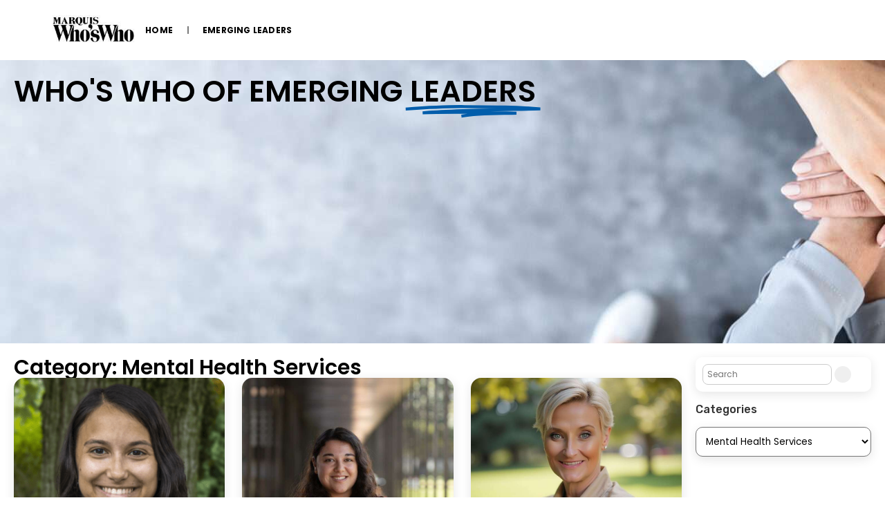

--- FILE ---
content_type: text/html; charset=UTF-8
request_url: https://marquisemergingleaders.com/category/mental-health-services/
body_size: 31080
content:
<!DOCTYPE html>
<html lang="en-US">
<head>
	<meta charset="UTF-8">
	<meta name="viewport" content="width=device-width, initial-scale=1.0, viewport-fit=cover" />		<script type="application/javascript">var edgtCoreAjaxUrl = "https://marquisemergingleaders.com/wp-admin/admin-ajax.php"</script><script type="application/javascript">var EdgefAjaxUrl = "https://marquisemergingleaders.com/wp-admin/admin-ajax.php"</script><meta name='robots' content='index, follow, max-image-preview:large, max-snippet:-1, max-video-preview:-1' />

	<!-- This site is optimized with the Yoast SEO plugin v26.3 - https://yoast.com/wordpress/plugins/seo/ -->
	<title>Mental Health Services Archives - Emerging Leaders</title>
	<link rel="canonical" href="https://rjnpqprq.elementor.cloud/category/mental-health-services/" />
	<meta property="og:locale" content="en_US" />
	<meta property="og:type" content="article" />
	<meta property="og:title" content="Mental Health Services Archives - Emerging Leaders" />
	<meta property="og:url" content="https://rjnpqprq.elementor.cloud/category/mental-health-services/" />
	<meta property="og:site_name" content="Emerging Leaders" />
	<meta name="twitter:card" content="summary_large_image" />
	<meta name="twitter:site" content="@marquiswhoswho" />
	<script type="application/ld+json" class="yoast-schema-graph">{"@context":"https://schema.org","@graph":[{"@type":"CollectionPage","@id":"https://rjnpqprq.elementor.cloud/category/mental-health-services/","url":"https://rjnpqprq.elementor.cloud/category/mental-health-services/","name":"Mental Health Services Archives - Emerging Leaders","isPartOf":{"@id":"https://rjnpqprq.elementor.cloud/#website"},"primaryImageOfPage":{"@id":"https://rjnpqprq.elementor.cloud/category/mental-health-services/#primaryimage"},"image":{"@id":"https://rjnpqprq.elementor.cloud/category/mental-health-services/#primaryimage"},"thumbnailUrl":"https://marquisemergingleaders.com/wp-content/uploads/2025/05/Sydney-McSorley.png","breadcrumb":{"@id":"https://rjnpqprq.elementor.cloud/category/mental-health-services/#breadcrumb"},"inLanguage":"en-US"},{"@type":"ImageObject","inLanguage":"en-US","@id":"https://rjnpqprq.elementor.cloud/category/mental-health-services/#primaryimage","url":"https://marquisemergingleaders.com/wp-content/uploads/2025/05/Sydney-McSorley.png","contentUrl":"https://marquisemergingleaders.com/wp-content/uploads/2025/05/Sydney-McSorley.png","width":300,"height":300},{"@type":"BreadcrumbList","@id":"https://rjnpqprq.elementor.cloud/category/mental-health-services/#breadcrumb","itemListElement":[{"@type":"ListItem","position":1,"name":"Home","item":"https://marquisemergingleaders.com/"},{"@type":"ListItem","position":2,"name":"Mental Health Services"}]},{"@type":"WebSite","@id":"https://rjnpqprq.elementor.cloud/#website","url":"https://rjnpqprq.elementor.cloud/","name":"Marquis Emerging Leaders","description":"","publisher":{"@id":"https://rjnpqprq.elementor.cloud/#organization"},"potentialAction":[{"@type":"SearchAction","target":{"@type":"EntryPoint","urlTemplate":"https://rjnpqprq.elementor.cloud/?s={search_term_string}"},"query-input":{"@type":"PropertyValueSpecification","valueRequired":true,"valueName":"search_term_string"}}],"inLanguage":"en-US"},{"@type":"Organization","@id":"https://rjnpqprq.elementor.cloud/#organization","name":"Marquis Who's Who","url":"https://rjnpqprq.elementor.cloud/","logo":{"@type":"ImageObject","inLanguage":"en-US","@id":"https://rjnpqprq.elementor.cloud/#/schema/logo/image/","url":"https://marquisemergingleaders.com/wp-content/uploads/2023/09/cropped-EmergingLeadersSeal-modified.png","contentUrl":"https://marquisemergingleaders.com/wp-content/uploads/2023/09/cropped-EmergingLeadersSeal-modified.png","width":297,"height":297,"caption":"Marquis Who's Who"},"image":{"@id":"https://rjnpqprq.elementor.cloud/#/schema/logo/image/"},"sameAs":["https://www.facebook.com/MarquisWhosWho/","https://x.com/marquiswhoswho"]}]}</script>
	<!-- / Yoast SEO plugin. -->


<link rel='dns-prefetch' href='//fonts.googleapis.com' />
<link rel="alternate" type="application/rss+xml" title="Emerging Leaders &raquo; Feed" href="https://marquisemergingleaders.com/feed/" />
<link rel="alternate" type="application/rss+xml" title="Emerging Leaders &raquo; Comments Feed" href="https://marquisemergingleaders.com/comments/feed/" />
<link rel="alternate" type="application/rss+xml" title="Emerging Leaders &raquo; Mental Health Services Category Feed" href="https://marquisemergingleaders.com/category/mental-health-services/feed/" />
<style id='wp-img-auto-sizes-contain-inline-css' type='text/css'>
img:is([sizes=auto i],[sizes^="auto," i]){contain-intrinsic-size:3000px 1500px}
/*# sourceURL=wp-img-auto-sizes-contain-inline-css */
</style>
<link rel='stylesheet' id='genesis-blocks-style-css-css' href='https://marquisemergingleaders.com/wp-content/plugins/genesis-blocks/dist/style-blocks.build.css?ver=1743447053' type='text/css' media='all' />
<link rel='stylesheet' id='embedpress-css-css' href='https://marquisemergingleaders.com/wp-content/plugins/embedpress/assets/css/embedpress.css?ver=1762803423' type='text/css' media='all' />
<link rel='stylesheet' id='embedpress-blocks-style-css' href='https://marquisemergingleaders.com/wp-content/plugins/embedpress/assets/css/blocks.build.css?ver=1762803423' type='text/css' media='all' />
<style id='wp-emoji-styles-inline-css' type='text/css'>

	img.wp-smiley, img.emoji {
		display: inline !important;
		border: none !important;
		box-shadow: none !important;
		height: 1em !important;
		width: 1em !important;
		margin: 0 0.07em !important;
		vertical-align: -0.1em !important;
		background: none !important;
		padding: 0 !important;
	}
/*# sourceURL=wp-emoji-styles-inline-css */
</style>
<link rel='stylesheet' id='wp-block-library-css' href='https://marquisemergingleaders.com/wp-includes/css/dist/block-library/style.min.css?ver=6.9' type='text/css' media='all' />

<style id='classic-theme-styles-inline-css' type='text/css'>
/*! This file is auto-generated */
.wp-block-button__link{color:#fff;background-color:#32373c;border-radius:9999px;box-shadow:none;text-decoration:none;padding:calc(.667em + 2px) calc(1.333em + 2px);font-size:1.125em}.wp-block-file__button{background:#32373c;color:#fff;text-decoration:none}
/*# sourceURL=/wp-includes/css/classic-themes.min.css */
</style>
<link rel='stylesheet' id='contact-form-7-css' href='https://marquisemergingleaders.com/wp-content/plugins/contact-form-7/includes/css/styles.css?ver=6.1.3' type='text/css' media='all' />
<link rel='stylesheet' id='timetable_sf_style-css' href='https://marquisemergingleaders.com/wp-content/plugins/timetable/style/superfish.css?ver=6.9' type='text/css' media='all' />
<link rel='stylesheet' id='timetable_gtip2_style-css' href='https://marquisemergingleaders.com/wp-content/plugins/timetable/style/jquery.qtip.css?ver=6.9' type='text/css' media='all' />
<link rel='stylesheet' id='timetable_style-css' href='https://marquisemergingleaders.com/wp-content/plugins/timetable/style/style.css?ver=6.9' type='text/css' media='all' />
<link rel='stylesheet' id='timetable_event_template-css' href='https://marquisemergingleaders.com/wp-content/plugins/timetable/style/event_template.css?ver=6.9' type='text/css' media='all' />
<link rel='stylesheet' id='timetable_responsive_style-css' href='https://marquisemergingleaders.com/wp-content/plugins/timetable/style/responsive.css?ver=6.9' type='text/css' media='all' />
<link rel='stylesheet' id='timetable_font_lato-css' href='//fonts.googleapis.com/css?family=Lato%3A400%2C700&#038;ver=6.9' type='text/css' media='all' />
<style id='woocommerce-inline-inline-css' type='text/css'>
.woocommerce form .form-row .required { visibility: visible; }
/*# sourceURL=woocommerce-inline-inline-css */
</style>
<link rel='stylesheet' id='brands-styles-css' href='https://marquisemergingleaders.com/wp-content/plugins/woocommerce/assets/css/brands.css?ver=10.3.7' type='text/css' media='all' />
<link rel='stylesheet' id='xpo-edge-default-style-css' href='https://marquisemergingleaders.com/wp-content/themes/xpo/style.css?ver=6.9' type='text/css' media='all' />
<link rel='stylesheet' id='xpo-edge-modules-plugins-css' href='https://marquisemergingleaders.com/wp-content/themes/xpo/assets/css/plugins.css?ver=6.9' type='text/css' media='all' />
<link rel='stylesheet' id='xpo-edge-modules-css' href='https://marquisemergingleaders.com/wp-content/themes/xpo/assets/css/modules.css?ver=6.9' type='text/css' media='all' />
<style id='xpo-edge-modules-inline-css' type='text/css'>
.edgtf-vertical-align-containers .edgtf-position-left:before, .edgtf-vertical-align-containers .edgtf-position-center:before, .edgtf-vertical-align-containers .edgtf-position-right:before {
  margin-right: 0;
}
.page-id-8780 .edgtf-slider .edgtf-countdown .countdown-row .countdown-section:first-child,
.page-id-8777 .edgtf-slider .edgtf-countdown .countdown-row .countdown-section:first-child{
    display: none;
}

.edgtf-side-menu {
     background-image: url(/wp-content/themes/xpo/assets/css/img/side-area-bckg.png);
    background-position: center center;
    background-size: cover;
}
.page-id-2403 .wpcf7-form .edgtf-newsletter input.wpcf7-form-control.wpcf7-text{
margin-left:0;
}

body:not(.page-id-11013) .edgtf-smooth-transition-loader .edgtf-st-loader{
 display:none!important;
}


#wpcf7-f8987-p8780-o1{
margin-left:35px;
}
.page-id-11013 .edgtf-title-section-holder .edgtf-section-subtitle{
 line-height:33px;
}
.page-id-9369 .edgtf-call-to-action .edgtf-call-to-action-row-75-25{
     padding: 95px 6%!important;
}
.page-id-9365 .vc_custom_1482830023173 {
 border-radius:3px;
}
.page-id-9133  .edgtf-call-to-action .edgtf-call-to-action-row-80-20{
 margin:0 -15px;
 padding:10px 0 20px 0!important;
}
@media screen and (max-width: 1281px) {
	.page-id-9133 .vc_custom_1483628090241 .edgtf-custom-font-holder:first-of-type,
	.page-id-9133 .vc_custom_1483628090241 .edgtf-custom-font-holder:nth-of-type(2),
	.page-id-9133 .vc_custom_1483628090241 .edgtf-custom-font-holder:nth-of-type(3){
	  font-size: 110px!important;
	}
	.page-id-9133  .edgtf-call-to-action-row-75-25{
	 padding: 60px 0px!important;
	}
	  .vc_custom_1482327559615  .edgtf-custom-font-holder:first-of-type,
	.vc_custom_1482327559615  .edgtf-custom-font-holder:nth-of-type(2),
	.vc_custom_1482327559615  .edgtf-custom-font-holder:nth-of-type(3){       
				   font-size: 100px!important;
	  }
	#wpcf7-f8987-p8780-o1{
	margin-left:0;
	}
}

@media screen and (max-width: 769px) {
	.page-id-9133 .vc_custom_1483628090241 .edgtf-custom-font-holder:first-of-type,
	.page-id-9133 .vc_custom_1483628090241 .edgtf-custom-font-holder:nth-of-type(2),
	.page-id-9133 .vc_custom_1483628090241 .edgtf-custom-font-holder:nth-of-type(3){
	  font-size: 90px!important;
	}
	
	.page-id-9133 .vc_custom_1483628076801 .edgtf-custom-font-holder:first-of-type,
	.page-id-9133 .vc_custom_1483628076801 .edgtf-custom-font-holder:nth-of-type(2),
	.page-id-9133 .vc_custom_1483628076801 .edgtf-custom-font-holder:nth-of-type(3){
	  font-size: 70px!important;
	}
	  .vc_custom_1482327559615  .edgtf-custom-font-holder:first-of-type,
	.vc_custom_1482327559615  .edgtf-custom-font-holder:nth-of-type(2),
	.vc_custom_1482327559615  .edgtf-custom-font-holder:nth-of-type(3){       
				   font-size: 75px!important;
	  }
	.page-id-9133 .vc_custom_1483628090241 .edgtf-custom-font-holder:nth-of-type(5),
	.page-id-9133 .vc_custom_1483628090241 .edgtf-custom-font-holder:last-of-type{       
				   font-size: 22px!important;
				   line-height: 30px!important;
	  }
}

@media screen and (max-width: 600px) {

			.page-id-9133 .vc_custom_1483628090241 .edgtf-custom-font-holder:first-of-type,
	.page-id-9133 .vc_custom_1483628090241 .edgtf-custom-font-holder:nth-of-type(2),
	.page-id-9133 .vc_custom_1483628090241 .edgtf-custom-font-holder:nth-of-type(3){
	  font-size:40px!important;
	}

}

.tp-loader.spinner1 {
    -webkit-box-shadow:none !important;
    box-shadow:none !important;
}

body:not(.page-id-11013) .edgtf-smooth-transition-loader { display:none !important; }


.edgtf-slider:before {
    content:'';
    position:absolute;
    top:0;
    left:0;
    height:100%;
    width:100%;
    background-image:url(https://marquisemergingleaders.com/wp-content/themes/xpo/assets/img/slider_preload_pattern.png);
    background-repeat: repeat !important;
	background-color: transparent !important;
	background-attachment: scroll !important;
	background-size: inherit !important;
    -webkit-animation:preload-background 20s infinite ease 0s;
	animation:preload-background 20s infinite ease 0s;
    z-index:10;
}

.edgtf-main-rev-slider-loaded .edgtf-slider:before {display:none};


/*# sourceURL=xpo-edge-modules-inline-css */
</style>
<link rel='stylesheet' id='edgtf-font_awesome-css' href='https://marquisemergingleaders.com/wp-content/themes/xpo/assets/css/font-awesome/css/font-awesome.min.css?ver=6.9' type='text/css' media='all' />
<link rel='stylesheet' id='edgtf-font_elegant-css' href='https://marquisemergingleaders.com/wp-content/themes/xpo/assets/css/elegant-icons/style.min.css?ver=6.9' type='text/css' media='all' />
<link rel='stylesheet' id='edgtf-ico_moon-css' href='https://marquisemergingleaders.com/wp-content/themes/xpo/assets/css/icomoon/css/icomoon.css?ver=6.9' type='text/css' media='all' />
<link rel='stylesheet' id='edgtf-ion_icons-css' href='https://marquisemergingleaders.com/wp-content/themes/xpo/assets/css/ion-icons/css/ionicons.min.css?ver=6.9' type='text/css' media='all' />
<link rel='stylesheet' id='edgtf-linea_icons-css' href='https://marquisemergingleaders.com/wp-content/themes/xpo/assets/css/linea-icons/style.css?ver=6.9' type='text/css' media='all' />
<link rel='stylesheet' id='edgtf-linear_icons-css' href='https://marquisemergingleaders.com/wp-content/themes/xpo/assets/css/linear-icons/style.css?ver=6.9' type='text/css' media='all' />
<link rel='stylesheet' id='edgtf-simple_line_icons-css' href='https://marquisemergingleaders.com/wp-content/themes/xpo/assets/css/simple-line-icons/simple-line-icons.css?ver=6.9' type='text/css' media='all' />
<link rel='stylesheet' id='edgtf-dripicons-css' href='https://marquisemergingleaders.com/wp-content/themes/xpo/assets/css/dripicons/dripicons.css?ver=6.9' type='text/css' media='all' />
<link rel='stylesheet' id='xpo-edge-blog-css' href='https://marquisemergingleaders.com/wp-content/themes/xpo/assets/css/blog.css?ver=6.9' type='text/css' media='all' />
<link rel='stylesheet' id='mediaelement-css' href='https://marquisemergingleaders.com/wp-includes/js/mediaelement/mediaelementplayer-legacy.min.css?ver=4.2.17' type='text/css' media='all' />
<link rel='stylesheet' id='wp-mediaelement-css' href='https://marquisemergingleaders.com/wp-includes/js/mediaelement/wp-mediaelement.min.css?ver=6.9' type='text/css' media='all' />
<link rel='stylesheet' id='edgt-woocommerce-css' href='https://marquisemergingleaders.com/wp-content/themes/xpo/assets/css/woocommerce.css?ver=6.9' type='text/css' media='all' />
<link rel='stylesheet' id='edgt-woocommerce-responsive-css' href='https://marquisemergingleaders.com/wp-content/themes/xpo/assets/css/woocommerce-responsive.css?ver=6.9' type='text/css' media='all' />
<link rel='stylesheet' id='xpo-edge-style-dynamic-css' href='https://marquisemergingleaders.com/wp-content/themes/xpo/assets/css/style_dynamic.css?ver=1742386927' type='text/css' media='all' />
<link rel='stylesheet' id='xpo-edge-modules-responsive-css' href='https://marquisemergingleaders.com/wp-content/themes/xpo/assets/css/modules-responsive.css?ver=6.9' type='text/css' media='all' />
<link rel='stylesheet' id='xpo-edge-blog-responsive-css' href='https://marquisemergingleaders.com/wp-content/themes/xpo/assets/css/blog-responsive.css?ver=6.9' type='text/css' media='all' />
<link rel='stylesheet' id='xpo-edge-style-dynamic-responsive-css' href='https://marquisemergingleaders.com/wp-content/themes/xpo/assets/css/style_dynamic_responsive.css?ver=1742386927' type='text/css' media='all' />
<link rel='stylesheet' id='js_composer_front-css' href='https://marquisemergingleaders.com/wp-content/plugins/js_composer/assets/css/js_composer.min.css?ver=7.9' type='text/css' media='all' />
<link rel='stylesheet' id='xpo-edge-google-fonts-css' href='https://fonts.googleapis.com/css?family=Rubik%3A100%2C100italic%2C200%2C200italic%2C300%2C300italic%2C400%2C400italic%2C500%2C500italic%2C600%2C600italic%2C700%2C700italic%2C800%2C800italic%2C900%2C900italic%7COpen+Sans%3A100%2C100italic%2C200%2C200italic%2C300%2C300italic%2C400%2C400italic%2C500%2C500italic%2C600%2C600italic%2C700%2C700italic%2C800%2C800italic%2C900%2C900italic%7CPlayfair+Display%3A100%2C100italic%2C200%2C200italic%2C300%2C300italic%2C400%2C400italic%2C500%2C500italic%2C600%2C600italic%2C700%2C700italic%2C800%2C800italic%2C900%2C900italic%7CMontserrat%3A100%2C100italic%2C200%2C200italic%2C300%2C300italic%2C400%2C400italic%2C500%2C500italic%2C600%2C600italic%2C700%2C700italic%2C800%2C800italic%2C900%2C900italic&#038;subset=latin%2Clatin-ext&#038;ver=1.0.0' type='text/css' media='all' />
<link rel='stylesheet' id='elementor-frontend-css' href='https://marquisemergingleaders.com/wp-content/plugins/elementor/assets/css/frontend.min.css?ver=3.33.0' type='text/css' media='all' />
<style id='elementor-frontend-inline-css' type='text/css'>
.elementor-kit-6{--e-global-color-primary:#6EC1E4;--e-global-color-secondary:#54595F;--e-global-color-text:#7A7A7A;--e-global-color-accent:#61CE70;--e-global-typography-primary-font-family:"Roboto";--e-global-typography-primary-font-weight:600;--e-global-typography-secondary-font-family:"Roboto Slab";--e-global-typography-secondary-font-weight:400;--e-global-typography-text-font-family:"Roboto";--e-global-typography-text-font-weight:400;--e-global-typography-accent-font-family:"Roboto";--e-global-typography-accent-font-weight:500;}.elementor-kit-6 e-page-transition{background-color:#FFBC7D;}.elementor-section.elementor-section-boxed > .elementor-container{max-width:1500px;}.e-con{--container-max-width:1500px;}.elementor-widget:not(:last-child){margin-block-end:20px;}.elementor-element{--widgets-spacing:20px 20px;--widgets-spacing-row:20px;--widgets-spacing-column:20px;}{}h1.entry-title{display:var(--page-title-display);}@media(max-width:1024px){.elementor-section.elementor-section-boxed > .elementor-container{max-width:1024px;}.e-con{--container-max-width:1024px;}}@media(max-width:767px){.elementor-section.elementor-section-boxed > .elementor-container{max-width:767px;}.e-con{--container-max-width:767px;}}
.elementor-198667 .elementor-element.elementor-element-54aecc97{--display:flex;--min-height:0vh;--flex-direction:row;--container-widget-width:calc( ( 1 - var( --container-widget-flex-grow ) ) * 100% );--container-widget-height:100%;--container-widget-flex-grow:1;--container-widget-align-self:stretch;--flex-wrap-mobile:wrap;--align-items:center;--gap:0% 0%;--row-gap:0%;--column-gap:0%;--flex-wrap:wrap;--margin-top:0px;--margin-bottom:0px;--margin-left:0px;--margin-right:0px;--padding-top:0%;--padding-bottom:0%;--padding-left:4%;--padding-right:4%;}.elementor-198667 .elementor-element.elementor-element-54aecc97:not(.elementor-motion-effects-element-type-background), .elementor-198667 .elementor-element.elementor-element-54aecc97 > .elementor-motion-effects-container > .elementor-motion-effects-layer{background-color:#FFFFFF;}.elementor-198667 .elementor-element.elementor-element-54aecc97.e-con{--align-self:center;}.elementor-198667 .elementor-element.elementor-element-d4e0cdc{--display:flex;--flex-direction:row;--container-widget-width:calc( ( 1 - var( --container-widget-flex-grow ) ) * 100% );--container-widget-height:100%;--container-widget-flex-grow:1;--container-widget-align-self:stretch;--flex-wrap-mobile:wrap;--justify-content:flex-start;--align-items:flex-start;--gap:0% 5%;--row-gap:0%;--column-gap:5%;--padding-top:0px;--padding-bottom:0px;--padding-left:0px;--padding-right:0px;}.elementor-198667 .elementor-element.elementor-element-d4e0cdc:not(.elementor-motion-effects-element-type-background), .elementor-198667 .elementor-element.elementor-element-d4e0cdc > .elementor-motion-effects-container > .elementor-motion-effects-layer{background-color:#FFFFFF;}.elementor-198667 .elementor-element.elementor-element-d4e0cdc.e-con{--align-self:flex-start;--flex-grow:0;--flex-shrink:0;}.elementor-widget-image .widget-image-caption{color:var( --e-global-color-text );font-family:var( --e-global-typography-text-font-family ), Sans-serif;font-weight:var( --e-global-typography-text-font-weight );}.elementor-198667 .elementor-element.elementor-element-1d67ce1e{width:var( --container-widget-width, 159px );max-width:159px;--container-widget-width:159px;--container-widget-flex-grow:0;}.elementor-198667 .elementor-element.elementor-element-1d67ce1e.elementor-element{--align-self:center;--flex-grow:0;--flex-shrink:0;}.elementor-198667 .elementor-element.elementor-element-1d67ce1e img{width:100%;height:87px;object-fit:contain;object-position:center center;}.elementor-widget-nav-menu .elementor-nav-menu .elementor-item{font-family:var( --e-global-typography-primary-font-family ), Sans-serif;font-weight:var( --e-global-typography-primary-font-weight );}.elementor-widget-nav-menu .elementor-nav-menu--main .elementor-item{color:var( --e-global-color-text );fill:var( --e-global-color-text );}.elementor-widget-nav-menu .elementor-nav-menu--main .elementor-item:hover,
					.elementor-widget-nav-menu .elementor-nav-menu--main .elementor-item.elementor-item-active,
					.elementor-widget-nav-menu .elementor-nav-menu--main .elementor-item.highlighted,
					.elementor-widget-nav-menu .elementor-nav-menu--main .elementor-item:focus{color:var( --e-global-color-accent );fill:var( --e-global-color-accent );}.elementor-widget-nav-menu .elementor-nav-menu--main:not(.e--pointer-framed) .elementor-item:before,
					.elementor-widget-nav-menu .elementor-nav-menu--main:not(.e--pointer-framed) .elementor-item:after{background-color:var( --e-global-color-accent );}.elementor-widget-nav-menu .e--pointer-framed .elementor-item:before,
					.elementor-widget-nav-menu .e--pointer-framed .elementor-item:after{border-color:var( --e-global-color-accent );}.elementor-widget-nav-menu{--e-nav-menu-divider-color:var( --e-global-color-text );}.elementor-widget-nav-menu .elementor-nav-menu--dropdown .elementor-item, .elementor-widget-nav-menu .elementor-nav-menu--dropdown  .elementor-sub-item{font-family:var( --e-global-typography-accent-font-family ), Sans-serif;font-weight:var( --e-global-typography-accent-font-weight );}.elementor-198667 .elementor-element.elementor-element-2e3acaa5 > .elementor-widget-container{padding:0% 0% 0% 0%;}.elementor-198667 .elementor-element.elementor-element-2e3acaa5.elementor-element{--align-self:center;--flex-grow:1;--flex-shrink:0;}.elementor-198667 .elementor-element.elementor-element-2e3acaa5 .elementor-menu-toggle{margin-left:auto;background-color:rgba(255, 255, 255, 0);}.elementor-198667 .elementor-element.elementor-element-2e3acaa5 .elementor-nav-menu .elementor-item{font-family:"Poppins", Sans-serif;font-size:12px;font-weight:bold;text-transform:uppercase;letter-spacing:0.2px;}.elementor-198667 .elementor-element.elementor-element-2e3acaa5 .elementor-nav-menu--main .elementor-item{color:#000000;fill:#000000;padding-left:0px;padding-right:0px;padding-top:6px;padding-bottom:6px;}.elementor-198667 .elementor-element.elementor-element-2e3acaa5 .elementor-nav-menu--main .elementor-item:hover,
					.elementor-198667 .elementor-element.elementor-element-2e3acaa5 .elementor-nav-menu--main .elementor-item.elementor-item-active,
					.elementor-198667 .elementor-element.elementor-element-2e3acaa5 .elementor-nav-menu--main .elementor-item.highlighted,
					.elementor-198667 .elementor-element.elementor-element-2e3acaa5 .elementor-nav-menu--main .elementor-item:focus{color:#003AF1;fill:#003AF1;}.elementor-198667 .elementor-element.elementor-element-2e3acaa5{--e-nav-menu-divider-content:"";--e-nav-menu-divider-style:solid;--e-nav-menu-horizontal-menu-item-margin:calc( 41px / 2 );--nav-menu-icon-size:25px;}.elementor-198667 .elementor-element.elementor-element-2e3acaa5 .elementor-nav-menu--main:not(.elementor-nav-menu--layout-horizontal) .elementor-nav-menu > li:not(:last-child){margin-bottom:41px;}.elementor-198667 .elementor-element.elementor-element-2e3acaa5 .elementor-nav-menu--dropdown a, .elementor-198667 .elementor-element.elementor-element-2e3acaa5 .elementor-menu-toggle{color:#000000;fill:#000000;}.elementor-198667 .elementor-element.elementor-element-2e3acaa5 .elementor-nav-menu--dropdown{background-color:#B0B6B6;}.elementor-198667 .elementor-element.elementor-element-2e3acaa5 .elementor-nav-menu--dropdown a:hover,
					.elementor-198667 .elementor-element.elementor-element-2e3acaa5 .elementor-nav-menu--dropdown a:focus,
					.elementor-198667 .elementor-element.elementor-element-2e3acaa5 .elementor-nav-menu--dropdown a.elementor-item-active,
					.elementor-198667 .elementor-element.elementor-element-2e3acaa5 .elementor-nav-menu--dropdown a.highlighted,
					.elementor-198667 .elementor-element.elementor-element-2e3acaa5 .elementor-menu-toggle:hover,
					.elementor-198667 .elementor-element.elementor-element-2e3acaa5 .elementor-menu-toggle:focus{color:#003AF1;}.elementor-198667 .elementor-element.elementor-element-2e3acaa5 .elementor-nav-menu--dropdown a:hover,
					.elementor-198667 .elementor-element.elementor-element-2e3acaa5 .elementor-nav-menu--dropdown a:focus,
					.elementor-198667 .elementor-element.elementor-element-2e3acaa5 .elementor-nav-menu--dropdown a.elementor-item-active,
					.elementor-198667 .elementor-element.elementor-element-2e3acaa5 .elementor-nav-menu--dropdown a.highlighted{background-color:#FFFFFF;}.elementor-198667 .elementor-element.elementor-element-2e3acaa5 .elementor-nav-menu--dropdown a.elementor-item-active{color:#003AF1;background-color:#FFFFFF;}.elementor-198667 .elementor-element.elementor-element-2e3acaa5 div.elementor-menu-toggle{color:#003AF1;}.elementor-198667 .elementor-element.elementor-element-2e3acaa5 div.elementor-menu-toggle svg{fill:#003AF1;}.elementor-theme-builder-content-area{height:400px;}.elementor-location-header:before, .elementor-location-footer:before{content:"";display:table;clear:both;}@media(max-width:1024px){.elementor-198667 .elementor-element.elementor-element-54aecc97{--flex-wrap:nowrap;--margin-top:-105px;--margin-bottom:0px;--margin-left:0px;--margin-right:0px;--padding-top:0%;--padding-bottom:0%;--padding-left:4%;--padding-right:4%;}.elementor-198667 .elementor-element.elementor-element-d4e0cdc{--min-height:0px;--flex-direction:row;--container-widget-width:calc( ( 1 - var( --container-widget-flex-grow ) ) * 100% );--container-widget-height:100%;--container-widget-flex-grow:1;--container-widget-align-self:stretch;--flex-wrap-mobile:wrap;--justify-content:space-between;--align-items:center;--padding-top:100px;--padding-bottom:0px;--padding-left:0px;--padding-right:0px;}.elementor-198667 .elementor-element.elementor-element-d4e0cdc.e-con{--order:99999 /* order end hack */;}.elementor-198667 .elementor-element.elementor-element-1d67ce1e{width:var( --container-widget-width, 35% );max-width:35%;--container-widget-width:35%;--container-widget-flex-grow:0;}.elementor-198667 .elementor-element.elementor-element-1d67ce1e.elementor-element{--order:-99999 /* order start hack */;}.elementor-198667 .elementor-element.elementor-element-2e3acaa5{width:var( --container-widget-width, 40px );max-width:40px;--container-widget-width:40px;--container-widget-flex-grow:0;}.elementor-198667 .elementor-element.elementor-element-2e3acaa5 > .elementor-widget-container{margin:0px 0px 0px 0px;padding:0% 0% 0% 0%;}}@media(max-width:767px){.elementor-198667 .elementor-element.elementor-element-54aecc97{--min-height:0vh;--justify-content:space-around;--align-items:flex-start;--container-widget-width:calc( ( 1 - var( --container-widget-flex-grow ) ) * 100% );--flex-wrap:wrap;--margin-top:0px;--margin-bottom:0px;--margin-left:0px;--margin-right:0px;}.elementor-198667 .elementor-element.elementor-element-d4e0cdc{--min-height:0px;--flex-direction:column;--container-widget-width:100%;--container-widget-height:initial;--container-widget-flex-grow:0;--container-widget-align-self:initial;--flex-wrap-mobile:wrap;--padding-top:0%;--padding-bottom:0%;--padding-left:0%;--padding-right:0%;}.elementor-198667 .elementor-element.elementor-element-1d67ce1e > .elementor-widget-container{padding:0px 0px 0px 0px;}.elementor-198667 .elementor-element.elementor-element-1d67ce1e{--container-widget-width:273px;--container-widget-flex-grow:0;width:var( --container-widget-width, 273px );max-width:273px;}}@media(min-width:768px){.elementor-198667 .elementor-element.elementor-element-d4e0cdc{--width:100%;}}@media(max-width:1024px) and (min-width:768px){.elementor-198667 .elementor-element.elementor-element-d4e0cdc{--width:95.457%;}}
.elementor-199373 .elementor-element.elementor-element-7b32276d:not(.elementor-motion-effects-element-type-background), .elementor-199373 .elementor-element.elementor-element-7b32276d > .elementor-motion-effects-container > .elementor-motion-effects-layer{background-color:#333333;}.elementor-199373 .elementor-element.elementor-element-7b32276d > .elementor-container{max-width:1600px;}.elementor-199373 .elementor-element.elementor-element-7b32276d{transition:background 0.3s, border 0.3s, border-radius 0.3s, box-shadow 0.3s;padding:25px 0px 25px 0px;}.elementor-199373 .elementor-element.elementor-element-7b32276d > .elementor-background-overlay{transition:background 0.3s, border-radius 0.3s, opacity 0.3s;}.elementor-199373 .elementor-element.elementor-element-6fa839ae > .elementor-element-populated{margin:0px 0px 0px 0px;--e-column-margin-right:0px;--e-column-margin-left:0px;padding:0px 0px 0px 0px;}.elementor-widget-search-form input[type="search"].elementor-search-form__input{font-family:var( --e-global-typography-text-font-family ), Sans-serif;font-weight:var( --e-global-typography-text-font-weight );}.elementor-widget-search-form .elementor-search-form__input,
					.elementor-widget-search-form .elementor-search-form__icon,
					.elementor-widget-search-form .elementor-lightbox .dialog-lightbox-close-button,
					.elementor-widget-search-form .elementor-lightbox .dialog-lightbox-close-button:hover,
					.elementor-widget-search-form.elementor-search-form--skin-full_screen input[type="search"].elementor-search-form__input{color:var( --e-global-color-text );fill:var( --e-global-color-text );}.elementor-widget-search-form .elementor-search-form__submit{font-family:var( --e-global-typography-text-font-family ), Sans-serif;font-weight:var( --e-global-typography-text-font-weight );background-color:var( --e-global-color-secondary );}.elementor-199373 .elementor-element.elementor-element-5eabbe94 .elementor-search-form__container{min-height:40px;}.elementor-199373 .elementor-element.elementor-element-5eabbe94 .elementor-search-form__submit{min-width:40px;}body:not(.rtl) .elementor-199373 .elementor-element.elementor-element-5eabbe94 .elementor-search-form__icon{padding-left:calc(40px / 3);}body.rtl .elementor-199373 .elementor-element.elementor-element-5eabbe94 .elementor-search-form__icon{padding-right:calc(40px / 3);}.elementor-199373 .elementor-element.elementor-element-5eabbe94 .elementor-search-form__input, .elementor-199373 .elementor-element.elementor-element-5eabbe94.elementor-search-form--button-type-text .elementor-search-form__submit{padding-left:calc(40px / 3);padding-right:calc(40px / 3);}.elementor-199373 .elementor-element.elementor-element-5eabbe94 .elementor-search-form__input,
					.elementor-199373 .elementor-element.elementor-element-5eabbe94 .elementor-search-form__icon,
					.elementor-199373 .elementor-element.elementor-element-5eabbe94 .elementor-lightbox .dialog-lightbox-close-button,
					.elementor-199373 .elementor-element.elementor-element-5eabbe94 .elementor-lightbox .dialog-lightbox-close-button:hover,
					.elementor-199373 .elementor-element.elementor-element-5eabbe94.elementor-search-form--skin-full_screen input[type="search"].elementor-search-form__input{color:#FFFFFF;fill:#FFFFFF;}.elementor-199373 .elementor-element.elementor-element-5eabbe94:not(.elementor-search-form--skin-full_screen) .elementor-search-form__container{background-color:#02010100;border-radius:3px;}.elementor-199373 .elementor-element.elementor-element-5eabbe94.elementor-search-form--skin-full_screen input[type="search"].elementor-search-form__input{background-color:#02010100;border-radius:3px;}.elementor-widget-divider{--divider-color:var( --e-global-color-secondary );}.elementor-widget-divider .elementor-divider__text{color:var( --e-global-color-secondary );font-family:var( --e-global-typography-secondary-font-family ), Sans-serif;font-weight:var( --e-global-typography-secondary-font-weight );}.elementor-widget-divider.elementor-view-stacked .elementor-icon{background-color:var( --e-global-color-secondary );}.elementor-widget-divider.elementor-view-framed .elementor-icon, .elementor-widget-divider.elementor-view-default .elementor-icon{color:var( --e-global-color-secondary );border-color:var( --e-global-color-secondary );}.elementor-widget-divider.elementor-view-framed .elementor-icon, .elementor-widget-divider.elementor-view-default .elementor-icon svg{fill:var( --e-global-color-secondary );}.elementor-199373 .elementor-element.elementor-element-48d86b48{--divider-border-style:solid;--divider-color:#EBBC00;--divider-border-width:1px;}.elementor-199373 .elementor-element.elementor-element-48d86b48 .elementor-divider-separator{width:100%;}.elementor-199373 .elementor-element.elementor-element-48d86b48 .elementor-divider{padding-block-start:15px;padding-block-end:15px;}.elementor-199373 .elementor-element.elementor-element-7bf62a5a{padding:10px 10px 10px 10px;}.elementor-199373 .elementor-element.elementor-element-24d5a7b9 > .elementor-widget-wrap > .elementor-widget:not(.elementor-widget__width-auto):not(.elementor-widget__width-initial):not(:last-child):not(.elementor-absolute){margin-bottom:20px;}.elementor-199373 .elementor-element.elementor-element-24d5a7b9 > .elementor-element-populated{padding:8px 0px 0px 13px;}.elementor-199373 .elementor-element.elementor-element-24d5a7b9{z-index:6;}.elementor-widget-heading .elementor-heading-title{font-family:var( --e-global-typography-primary-font-family ), Sans-serif;font-weight:var( --e-global-typography-primary-font-weight );color:var( --e-global-color-primary );}.elementor-199373 .elementor-element.elementor-element-28a88004 .elementor-heading-title{font-family:"Roboto Condensed", Sans-serif;font-size:20px;font-weight:500;line-height:1.5px;color:#FFFFFF;}.elementor-widget-text-editor{font-family:var( --e-global-typography-text-font-family ), Sans-serif;font-weight:var( --e-global-typography-text-font-weight );color:var( --e-global-color-text );}.elementor-widget-text-editor.elementor-drop-cap-view-stacked .elementor-drop-cap{background-color:var( --e-global-color-primary );}.elementor-widget-text-editor.elementor-drop-cap-view-framed .elementor-drop-cap, .elementor-widget-text-editor.elementor-drop-cap-view-default .elementor-drop-cap{color:var( --e-global-color-primary );border-color:var( --e-global-color-primary );}.elementor-199373 .elementor-element.elementor-element-68a8633a{font-family:"Roboto Condensed", Sans-serif;font-size:14px;font-weight:400;color:#FFFFFF;}.elementor-199373 .elementor-element.elementor-element-7c65d89f .elementor-repeater-item-4e0cd22.elementor-social-icon{background-color:#1B44DA;}.elementor-199373 .elementor-element.elementor-element-7c65d89f{--grid-template-columns:repeat(0, auto);--icon-size:15px;--grid-column-gap:5px;--grid-row-gap:0px;}.elementor-199373 .elementor-element.elementor-element-7c65d89f .elementor-widget-container{text-align:left;}.elementor-199373 .elementor-element.elementor-element-38a9268 .elementor-heading-title{font-family:"Roboto Condensed", Sans-serif;font-size:20px;font-weight:500;line-height:1.5px;color:#FFFFFF;}.elementor-199373 .elementor-element.elementor-element-46d8fbee{text-align:left;font-family:"Roboto Condensed", Sans-serif;font-size:14px;font-weight:400;color:#FFFFFF;}.elementor-199373 .elementor-element.elementor-element-5e0c99a7 > .elementor-element-populated{padding:8px 0px 0px 0px;}.elementor-199373 .elementor-element.elementor-element-7fba65a4 .elementor-heading-title{font-family:"Roboto Condensed", Sans-serif;font-size:20px;font-weight:500;line-height:1.5px;color:#FFFFFF;}.elementor-widget-icon-list .elementor-icon-list-item:not(:last-child):after{border-color:var( --e-global-color-text );}.elementor-widget-icon-list .elementor-icon-list-icon i{color:var( --e-global-color-primary );}.elementor-widget-icon-list .elementor-icon-list-icon svg{fill:var( --e-global-color-primary );}.elementor-widget-icon-list .elementor-icon-list-item > .elementor-icon-list-text, .elementor-widget-icon-list .elementor-icon-list-item > a{font-family:var( --e-global-typography-text-font-family ), Sans-serif;font-weight:var( --e-global-typography-text-font-weight );}.elementor-widget-icon-list .elementor-icon-list-text{color:var( --e-global-color-secondary );}.elementor-199373 .elementor-element.elementor-element-1d793f5{width:var( --container-widget-width, 76.254% );max-width:76.254%;--container-widget-width:76.254%;--container-widget-flex-grow:0;--e-icon-list-icon-size:0px;--icon-vertical-offset:0px;}.elementor-199373 .elementor-element.elementor-element-1d793f5 .elementor-icon-list-items:not(.elementor-inline-items) .elementor-icon-list-item:not(:last-child){padding-block-end:calc(15px/2);}.elementor-199373 .elementor-element.elementor-element-1d793f5 .elementor-icon-list-items:not(.elementor-inline-items) .elementor-icon-list-item:not(:first-child){margin-block-start:calc(15px/2);}.elementor-199373 .elementor-element.elementor-element-1d793f5 .elementor-icon-list-items.elementor-inline-items .elementor-icon-list-item{margin-inline:calc(15px/2);}.elementor-199373 .elementor-element.elementor-element-1d793f5 .elementor-icon-list-items.elementor-inline-items{margin-inline:calc(-15px/2);}.elementor-199373 .elementor-element.elementor-element-1d793f5 .elementor-icon-list-items.elementor-inline-items .elementor-icon-list-item:after{inset-inline-end:calc(-15px/2);}.elementor-199373 .elementor-element.elementor-element-1d793f5 .elementor-icon-list-icon i{color:#000000;transition:color 0.3s;}.elementor-199373 .elementor-element.elementor-element-1d793f5 .elementor-icon-list-icon svg{fill:#000000;transition:fill 0.3s;}.elementor-199373 .elementor-element.elementor-element-1d793f5 .elementor-icon-list-icon{padding-inline-end:0px;}.elementor-199373 .elementor-element.elementor-element-1d793f5 .elementor-icon-list-item > .elementor-icon-list-text, .elementor-199373 .elementor-element.elementor-element-1d793f5 .elementor-icon-list-item > a{font-family:"Roboto Condensed", Sans-serif;font-size:14px;font-weight:400;}.elementor-199373 .elementor-element.elementor-element-1d793f5 .elementor-icon-list-text{color:#FFFFFF;transition:color 0.3s;}.elementor-199373 .elementor-element.elementor-element-1d793f5 .elementor-icon-list-item:hover .elementor-icon-list-text{color:#EBBC00;}.elementor-199373 .elementor-element.elementor-element-74344a79 .elementor-heading-title{font-family:"Roboto Condensed", Sans-serif;font-size:20px;font-weight:500;line-height:1.5px;color:#FFFFFF;}.elementor-199373 .elementor-element.elementor-element-36467a4a{width:var( --container-widget-width, 97.283% );max-width:97.283%;--container-widget-width:97.283%;--container-widget-flex-grow:0;--e-icon-list-icon-size:0px;--icon-vertical-offset:0px;}.elementor-199373 .elementor-element.elementor-element-36467a4a .elementor-icon-list-items:not(.elementor-inline-items) .elementor-icon-list-item:not(:last-child){padding-block-end:calc(15px/2);}.elementor-199373 .elementor-element.elementor-element-36467a4a .elementor-icon-list-items:not(.elementor-inline-items) .elementor-icon-list-item:not(:first-child){margin-block-start:calc(15px/2);}.elementor-199373 .elementor-element.elementor-element-36467a4a .elementor-icon-list-items.elementor-inline-items .elementor-icon-list-item{margin-inline:calc(15px/2);}.elementor-199373 .elementor-element.elementor-element-36467a4a .elementor-icon-list-items.elementor-inline-items{margin-inline:calc(-15px/2);}.elementor-199373 .elementor-element.elementor-element-36467a4a .elementor-icon-list-items.elementor-inline-items .elementor-icon-list-item:after{inset-inline-end:calc(-15px/2);}.elementor-199373 .elementor-element.elementor-element-36467a4a .elementor-icon-list-icon i{color:#000000;transition:color 0.3s;}.elementor-199373 .elementor-element.elementor-element-36467a4a .elementor-icon-list-icon svg{fill:#000000;transition:fill 0.3s;}.elementor-199373 .elementor-element.elementor-element-36467a4a .elementor-icon-list-icon{padding-inline-end:0px;}.elementor-199373 .elementor-element.elementor-element-36467a4a .elementor-icon-list-item > .elementor-icon-list-text, .elementor-199373 .elementor-element.elementor-element-36467a4a .elementor-icon-list-item > a{font-family:"Roboto Condensed", Sans-serif;font-size:14px;font-weight:400;}.elementor-199373 .elementor-element.elementor-element-36467a4a .elementor-icon-list-text{color:#FFFFFF;transition:color 0.3s;}.elementor-199373 .elementor-element.elementor-element-36467a4a .elementor-icon-list-item:hover .elementor-icon-list-text{color:#EBBC00;}.elementor-199373 .elementor-element.elementor-element-58a4a8ab .elementor-heading-title{font-family:"Roboto Condensed", Sans-serif;font-size:20px;font-weight:500;line-height:1.5px;color:#FFFFFF;}.elementor-199373 .elementor-element.elementor-element-217eaf85{width:var( --container-widget-width, 76.22% );max-width:76.22%;--container-widget-width:76.22%;--container-widget-flex-grow:0;--e-icon-list-icon-size:0px;--icon-vertical-offset:0px;}.elementor-199373 .elementor-element.elementor-element-217eaf85 .elementor-icon-list-items:not(.elementor-inline-items) .elementor-icon-list-item:not(:last-child){padding-block-end:calc(15px/2);}.elementor-199373 .elementor-element.elementor-element-217eaf85 .elementor-icon-list-items:not(.elementor-inline-items) .elementor-icon-list-item:not(:first-child){margin-block-start:calc(15px/2);}.elementor-199373 .elementor-element.elementor-element-217eaf85 .elementor-icon-list-items.elementor-inline-items .elementor-icon-list-item{margin-inline:calc(15px/2);}.elementor-199373 .elementor-element.elementor-element-217eaf85 .elementor-icon-list-items.elementor-inline-items{margin-inline:calc(-15px/2);}.elementor-199373 .elementor-element.elementor-element-217eaf85 .elementor-icon-list-items.elementor-inline-items .elementor-icon-list-item:after{inset-inline-end:calc(-15px/2);}.elementor-199373 .elementor-element.elementor-element-217eaf85 .elementor-icon-list-icon i{color:#000000;transition:color 0.3s;}.elementor-199373 .elementor-element.elementor-element-217eaf85 .elementor-icon-list-icon svg{fill:#000000;transition:fill 0.3s;}.elementor-199373 .elementor-element.elementor-element-217eaf85 .elementor-icon-list-icon{padding-inline-end:0px;}.elementor-199373 .elementor-element.elementor-element-217eaf85 .elementor-icon-list-item > .elementor-icon-list-text, .elementor-199373 .elementor-element.elementor-element-217eaf85 .elementor-icon-list-item > a{font-family:"Roboto Condensed", Sans-serif;font-size:14px;font-weight:400;}.elementor-199373 .elementor-element.elementor-element-217eaf85 .elementor-icon-list-text{color:#FFFFFF;transition:color 0.3s;}.elementor-199373 .elementor-element.elementor-element-217eaf85 .elementor-icon-list-item:hover .elementor-icon-list-text{color:#EBBC00;}.elementor-199373 .elementor-element.elementor-element-3cef7b89{--spacer-size:10px;}.elementor-199373 .elementor-element.elementor-element-5761c768 > .elementor-container > .elementor-column > .elementor-widget-wrap{align-content:center;align-items:center;}.elementor-199373 .elementor-element.elementor-element-5761c768:not(.elementor-motion-effects-element-type-background), .elementor-199373 .elementor-element.elementor-element-5761c768 > .elementor-motion-effects-container > .elementor-motion-effects-layer{background-color:#7A7A7A;}.elementor-199373 .elementor-element.elementor-element-5761c768 > .elementor-container{min-height:50px;}.elementor-199373 .elementor-element.elementor-element-5761c768{transition:background 0.3s, border 0.3s, border-radius 0.3s, box-shadow 0.3s;}.elementor-199373 .elementor-element.elementor-element-5761c768 > .elementor-background-overlay{transition:background 0.3s, border-radius 0.3s, opacity 0.3s;}.elementor-bc-flex-widget .elementor-199373 .elementor-element.elementor-element-50e7678d.elementor-column .elementor-widget-wrap{align-items:center;}.elementor-199373 .elementor-element.elementor-element-50e7678d.elementor-column.elementor-element[data-element_type="column"] > .elementor-widget-wrap.elementor-element-populated{align-content:center;align-items:center;}.elementor-199373 .elementor-element.elementor-element-3c86fc18 .elementor-heading-title{font-family:"Roboto Condensed", Sans-serif;font-size:14px;font-weight:400;line-height:1.5px;color:#FFFFFF;}.elementor-theme-builder-content-area{height:400px;}.elementor-location-header:before, .elementor-location-footer:before{content:"";display:table;clear:both;}@media(min-width:768px){.elementor-199373 .elementor-element.elementor-element-6fa839ae{width:100%;}.elementor-199373 .elementor-element.elementor-element-41368f3{width:23.975%;}.elementor-199373 .elementor-element.elementor-element-79e6b373{width:51.712%;}.elementor-199373 .elementor-element.elementor-element-72ec0437{width:23.979%;}.elementor-199373 .elementor-element.elementor-element-24d5a7b9{width:20%;}.elementor-199373 .elementor-element.elementor-element-7e419412{width:20%;}.elementor-199373 .elementor-element.elementor-element-68824862{width:7.746%;}.elementor-199373 .elementor-element.elementor-element-5e0c99a7{width:16.06%;}.elementor-199373 .elementor-element.elementor-element-725110f0{width:18.416%;}.elementor-199373 .elementor-element.elementor-element-36936159{width:16.428%;}.elementor-199373 .elementor-element.elementor-element-50e7678d{width:30.19%;}.elementor-199373 .elementor-element.elementor-element-5c17a8f{width:69.81%;}}@media(max-width:1024px){.elementor-199373 .elementor-element.elementor-element-7b32276d{padding:25px 20px 25px 20px;}}@media(max-width:767px){.elementor-199373 .elementor-element.elementor-element-7b32276d{padding:20px 20px 20px 20px;}.elementor-199373 .elementor-element.elementor-element-7e419412 > .elementor-element-populated{padding:13px 0px 0px 13px;}.elementor-199373 .elementor-element.elementor-element-46d8fbee{font-size:3px;}.elementor-199373 .elementor-element.elementor-element-5e0c99a7 > .elementor-element-populated{padding:13px 0px 0px 13px;}.elementor-199373 .elementor-element.elementor-element-725110f0 > .elementor-element-populated{padding:13px 0px 0px 13px;}.elementor-199373 .elementor-element.elementor-element-36936159 > .elementor-element-populated{padding:13px 0px 0px 13px;}}
.elementor-198740 .elementor-element.elementor-element-62816b66{--display:flex;--min-height:57vh;--flex-direction:row;--container-widget-width:calc( ( 1 - var( --container-widget-flex-grow ) ) * 100% );--container-widget-height:100%;--container-widget-flex-grow:1;--container-widget-align-self:stretch;--flex-wrap-mobile:wrap;--align-items:center;--gap:0px 0px;--row-gap:0px;--column-gap:0px;--overflow:hidden;--padding-top:0px;--padding-bottom:20px;--padding-left:20px;--padding-right:20px;}.elementor-198740 .elementor-element.elementor-element-62816b66:not(.elementor-motion-effects-element-type-background), .elementor-198740 .elementor-element.elementor-element-62816b66 > .elementor-motion-effects-container > .elementor-motion-effects-layer{background-image:url("https://marquisemergingleaders.com/wp-content/uploads/2024/11/shutterstock_1498583432-scaled.jpg");background-position:center center;}.elementor-widget-animated-headline .elementor-headline-plain-text{color:var( --e-global-color-secondary );}.elementor-widget-animated-headline .elementor-headline{font-family:var( --e-global-typography-primary-font-family ), Sans-serif;font-weight:var( --e-global-typography-primary-font-weight );}.elementor-widget-animated-headline{--dynamic-text-color:var( --e-global-color-secondary );}.elementor-widget-animated-headline .elementor-headline-dynamic-text{font-family:var( --e-global-typography-primary-font-family ), Sans-serif;font-weight:var( --e-global-typography-primary-font-weight );}.elementor-widget-animated-headline .elementor-headline-dynamic-wrapper path{stroke:var( --e-global-color-accent );}.elementor-198740 .elementor-element.elementor-element-cc41e03{--iteration-count:infinite;--animation-duration:1200ms;--dynamic-text-color:#000000;}.elementor-198740 .elementor-element.elementor-element-cc41e03.elementor-element{--flex-grow:0;--flex-shrink:0;}.elementor-198740 .elementor-element.elementor-element-cc41e03 .elementor-headline{text-align:center;font-family:"Poppins", Sans-serif;font-weight:600;}.elementor-198740 .elementor-element.elementor-element-cc41e03 .elementor-headline-plain-text{color:#000000;}.elementor-198740 .elementor-element.elementor-element-cc41e03 .elementor-headline-dynamic-text{font-family:"Poppins", Sans-serif;font-weight:600;}.elementor-198740 .elementor-element.elementor-element-cc41e03 .elementor-headline-dynamic-wrapper path{stroke:#005DAB;}.elementor-198740 .elementor-element.elementor-element-87ab91d{--display:flex;--flex-direction:row;--container-widget-width:initial;--container-widget-height:100%;--container-widget-flex-grow:1;--container-widget-align-self:stretch;--flex-wrap-mobile:wrap;--gap:0px 0px;--row-gap:0px;--column-gap:0px;}.elementor-198740 .elementor-element.elementor-element-ea532ea{--display:flex;--flex-direction:column;--container-widget-width:100%;--container-widget-height:initial;--container-widget-flex-grow:0;--container-widget-align-self:initial;--flex-wrap-mobile:wrap;}.elementor-198740 .elementor-element.elementor-element-ea532ea.e-con{--flex-grow:0;--flex-shrink:0;}.elementor-widget-theme-archive-title .elementor-heading-title{font-family:var( --e-global-typography-primary-font-family ), Sans-serif;font-weight:var( --e-global-typography-primary-font-weight );color:var( --e-global-color-primary );}.elementor-198740 .elementor-element.elementor-element-977f2ed .elementor-heading-title{font-family:"Poppins", Sans-serif;font-size:30px;font-weight:600;color:#000000;}.elementor-widget-archive-posts .elementor-button{background-color:var( --e-global-color-accent );font-family:var( --e-global-typography-accent-font-family ), Sans-serif;font-weight:var( --e-global-typography-accent-font-weight );}.elementor-widget-archive-posts .elementor-post__title, .elementor-widget-archive-posts .elementor-post__title a{color:var( --e-global-color-secondary );font-family:var( --e-global-typography-primary-font-family ), Sans-serif;font-weight:var( --e-global-typography-primary-font-weight );}.elementor-widget-archive-posts .elementor-post__meta-data{font-family:var( --e-global-typography-secondary-font-family ), Sans-serif;font-weight:var( --e-global-typography-secondary-font-weight );}.elementor-widget-archive-posts .elementor-post__excerpt p{font-family:var( --e-global-typography-text-font-family ), Sans-serif;font-weight:var( --e-global-typography-text-font-weight );}.elementor-widget-archive-posts .elementor-post__read-more{color:var( --e-global-color-accent );}.elementor-widget-archive-posts a.elementor-post__read-more{font-family:var( --e-global-typography-accent-font-family ), Sans-serif;font-weight:var( --e-global-typography-accent-font-weight );}.elementor-widget-archive-posts .elementor-post__card .elementor-post__badge{background-color:var( --e-global-color-accent );font-family:var( --e-global-typography-accent-font-family ), Sans-serif;font-weight:var( --e-global-typography-accent-font-weight );}.elementor-widget-archive-posts .elementor-pagination{font-family:var( --e-global-typography-secondary-font-family ), Sans-serif;font-weight:var( --e-global-typography-secondary-font-weight );}.elementor-widget-archive-posts .e-load-more-message{font-family:var( --e-global-typography-secondary-font-family ), Sans-serif;font-weight:var( --e-global-typography-secondary-font-weight );}.elementor-widget-archive-posts .elementor-posts-nothing-found{color:var( --e-global-color-text );font-family:var( --e-global-typography-text-font-family ), Sans-serif;font-weight:var( --e-global-typography-text-font-weight );}.elementor-198740 .elementor-element.elementor-element-4aa6365{--item-display:flex;--read-more-alignment:1;--grid-row-gap:25px;--grid-column-gap:25px;}.elementor-198740 .elementor-element.elementor-element-4aa6365 .elementor-posts-container .elementor-post__thumbnail{padding-bottom:calc( 1.05 * 100% );}.elementor-198740 .elementor-element.elementor-element-4aa6365:after{content:"1.05";}.elementor-198740 .elementor-element.elementor-element-4aa6365 .elementor-post__thumbnail__link{width:100%;}.elementor-198740 .elementor-element.elementor-element-4aa6365 .elementor-post__meta-data span + span:before{content:"///";}.elementor-198740 .elementor-element.elementor-element-4aa6365.elementor-posts--thumbnail-left .elementor-post__thumbnail__link{margin-right:0px;}.elementor-198740 .elementor-element.elementor-element-4aa6365.elementor-posts--thumbnail-right .elementor-post__thumbnail__link{margin-left:0px;}.elementor-198740 .elementor-element.elementor-element-4aa6365.elementor-posts--thumbnail-top .elementor-post__thumbnail__link{margin-bottom:0px;}.elementor-198740 .elementor-element.elementor-element-4aa6365 .elementor-post__meta-data{margin-bottom:0px;}.elementor-198740 .elementor-element.elementor-element-4aa6365 .elementor-post__excerpt{margin-bottom:0px;}.elementor-198740 .elementor-element.elementor-element-4aa6365 .elementor-post__read-more{color:#005DAB;}.elementor-198740 .elementor-element.elementor-element-4aa6365 .elementor-pagination{text-align:center;}body:not(.rtl) .elementor-198740 .elementor-element.elementor-element-4aa6365 .elementor-pagination .page-numbers:not(:first-child){margin-left:calc( 10px/2 );}body:not(.rtl) .elementor-198740 .elementor-element.elementor-element-4aa6365 .elementor-pagination .page-numbers:not(:last-child){margin-right:calc( 10px/2 );}body.rtl .elementor-198740 .elementor-element.elementor-element-4aa6365 .elementor-pagination .page-numbers:not(:first-child){margin-right:calc( 10px/2 );}body.rtl .elementor-198740 .elementor-element.elementor-element-4aa6365 .elementor-pagination .page-numbers:not(:last-child){margin-left:calc( 10px/2 );}.elementor-198740 .elementor-element.elementor-element-a26bcf9{--display:flex;--flex-direction:column;--container-widget-width:calc( ( 1 - var( --container-widget-flex-grow ) ) * 100% );--container-widget-height:initial;--container-widget-flex-grow:0;--container-widget-align-self:initial;--flex-wrap-mobile:wrap;--align-items:center;}.elementor-198740 .elementor-element.elementor-element-4077320{width:100%;max-width:100%;}.elementor-198740 .elementor-element.elementor-element-a9c2e6b{width:100%;max-width:100%;}@media(min-width:768px){.elementor-198740 .elementor-element.elementor-element-ea532ea{--width:78.245%;}.elementor-198740 .elementor-element.elementor-element-a26bcf9{--width:50%;}}@media(max-width:1024px){.elementor-198740 .elementor-element.elementor-element-62816b66{--min-height:55vh;--justify-content:flex-end;--padding-top:0px;--padding-bottom:0px;--padding-left:0px;--padding-right:0px;}.elementor-198740 .elementor-element.elementor-element-62816b66.e-con{--align-self:center;--order:99999 /* order end hack */;}.elementor-198740 .elementor-element.elementor-element-cc41e03{width:var( --container-widget-width, 783.913px );max-width:783.913px;--container-widget-width:783.913px;--container-widget-flex-grow:0;}}@media(max-width:767px){.elementor-198740 .elementor-element.elementor-element-62816b66{--min-height:54vh;}.elementor-198740 .elementor-element.elementor-element-62816b66.e-con{--align-self:flex-end;}.elementor-198740 .elementor-element.elementor-element-4aa6365 .elementor-posts-container .elementor-post__thumbnail{padding-bottom:calc( 0.5 * 100% );}.elementor-198740 .elementor-element.elementor-element-4aa6365:after{content:"0.5";}.elementor-198740 .elementor-element.elementor-element-4aa6365 .elementor-post__thumbnail__link{width:100%;}}/* Start custom CSS for container, class: .elementor-element-62816b66 */* {
    font-family: 'Poppins', sans-serif;
    margin: 0;
    padding: 0;
}/* End custom CSS */
/* Start custom CSS for archive-posts, class: .elementor-element-4aa6365 *//* General styling for the image containers */
.elementor-post__thumbnail__link {
    display: block; /* Ensures block-level display */
    position: relative; /* Allows for positioning of hover effects */
    border-radius: 10px; /* Same rounded corners for uniformity */
    overflow: hidden; /* Ensures images are contained within rounded corners */
    box-shadow: 0 4px 15px rgba(0, 0, 0, 0.1); /* Soft shadow around images */
    transition: all 0.3s ease-in-out; /* Smooth transitions for hover effects */
}

/* Hover effects for image containers */
.elementor-post__thumbnail__link:hover {
    transform: translateY(-5px); /* Slight lift on hover */
    box-shadow: 0 6px 20px rgba(0, 0, 0, 0.15); /* Slightly deeper shadow on hover */
}

/* Image styling to ensure consistency */
.elementor-post__thumbnail__link img {
    width: 80%; /* Ensures the image fills the container width */
    height: 150px; /* Fixed height for images */
    object-fit: cover; /* Maintains aspect ratio while covering the container */
    border-radius: 10px; /* Rounded corners for images */
    transition: opacity 0.3s ease-in-out; /* Smooth opacity transition on hover */
}

/* Hover effect on images */
.elementor-post__thumbnail__link:hover img {
    opacity: 0.85; /* Slight opacity change on hover */
}

/* Styling for the blog item container (article) */
article {
    display: flex; /* Use flexbox to manage the layout */
    flex-direction: column; /* Stack elements vertically */
    align-items: stretch; /* Stretch child elements to match parent height */
    position: relative;
    background: #fff; /* White background for a clean look */
    border-radius: 15px; /* Rounded corners for a modern feel */
    box-shadow: 0 4px 15px rgba(0, 0, 0, 0.1); /* Soft shadow to lift the box */
    padding: 20px; /* Inner padding for content spacing */
    overflow: hidden; /* Prevents any overflow from spilling out of the box */
    height: 100%; /* Full height of the parent container */
    min-height: 500px; /* Set a minimum height for uniformity */
    transition: all 0.3s ease-in-out; /* Smooth transition for hover effects */
}

/* Ensure the post title, excerpt, and read more grow to fill the space */
.elementor-post__title {
    font-size: 18px; /* Larger title text */
    font-weight: 600; /* Bold for emphasis */
    color: #333; /* Dark text color for good contrast */
    margin-top: 15px; /* Spacing above the title */
    transition: color 0.3s ease; /* Smooth color transition */
    flex-shrink: 0; /* Prevent the title from shrinking */
}

.elementor-post__title:hover {
    color: #3498db; /* Change color to blue when hovered */
}

/* Post excerpt styling */
.elementor-post__text {
    font-size: 14px;
    color: #777; /* Lighter text for the excerpt */
    line-height: 1.6; /* Increase line height for readability */
    margin-top: 10px;
    flex-grow: 1; /* Allow the excerpt to grow and fill available space */
}

/* Read more link styling */
.article .read-more {
    font-size: 14px;
    color: #3498db; /* Blue color for the read more link */
    font-weight: 500;
    margin-top: 15px;
    display: inline-block;
    text-decoration: none;
    transition: color 0.3s ease;
    flex-shrink: 0; /* Prevent the "read more" link from shrinking */
}

.article .read-more:hover {
    color: #2c87d1; /* Darker blue on hover */
}

/* Flex container for equal height columns */
.elementor-post__text {
    display: flex;
    flex-wrap: wrap; /* Ensure posts wrap correctly in smaller screens */
    justify-content: space-between;
    gap: 20px; /* Space between posts */
}

article {
    flex: 1 1 calc(33.33% - 20px); /* Each post takes up 1/3 of the container */
    display: flex; /* Make sure the post container uses flexbox */
    flex-direction: column; /* Stack the children vertically */
    height: 100%; /* Ensure posts stretch to fill the available height */
    min-height: 500px; /* Ensure each post has at least 500px height */
}

/* Add responsive styles if needed */
@media (max-width: 1024px) {
    article {
        flex: 1 1 calc(50% - 20px); /* 2 posts per row */
    }
}

@media (max-width: 768px) {
    article {
        flex: 1 1 100%; /* 1 post per row */
    }
}/* End custom CSS */
/* Start custom CSS for wp-widget-search, class: .elementor-element-4077320 *//* General styling for the search input container */
#searchform {
    display: block; /* Ensures block-level display */
    position: relative; /* Allows for positioning of hover effects */
    border-radius: 10px; /* Same rounded corners for uniformity */
    overflow: hidden; /* Ensures the search input stays within the container */
    box-shadow: 0 4px 15px rgba(0, 0, 0, 0.1); /* Soft shadow around the search container */
    transition: all 0.3s ease-in-out; /* Smooth transitions for hover effects */
    padding: 10px;  /* Reduced padding to make the container smaller */
    width: 100%; /* Ensures the search form takes up the full width of its container */
}

/* Hover effect for the search container */
#searchform:hover {
    transform: translateY(-5px); /* Slight lift on hover */
    box-shadow: 0 6px 20px rgba(0, 0, 0, 0.15); /* Slightly deeper shadow on hover */
}

/* Styling for the search input field */
#searchform input[type="text"] {
    width: 80%; /* Ensures the input takes the full width */
    height: 30px; /* Reduced height to make it half the original size */
    padding: 0 6px; /* Reduced padding to match the smaller size */
    font-size: 12px; /* Smaller font size */
    color: #333; /* Dark text for contrast */
    background-color: #fff; /* White background for input */
    border: 1px solid #ccc; /* Light border for the input field */
    border-radius: 8px; /* Rounded corners for input */
    transition: border-color 0.3s ease, box-shadow 0.3s ease; /* Smooth transition for focus effect */
}

/* Focus effect for the search input */
#searchform input[type="text"]:focus {
    border-color: #3498db; /* Border turns blue on focus */
    box-shadow: 0 0 10px rgba(52, 152, 219, 0.4); /* Blue shadow on focus */
    outline: none; /* Removes default outline */
}

/* Styling for the search button (if applicable) */
#searchform button {
    padding: 5px 10px; /* Reduced padding for the button */
    background-color: #3498db; /* Blue background */
    color: #fff; /* White text color */
    border: none; /* Remove default button border */
    border-radius: 8px; /* Rounded corners */
    cursor: pointer; /* Pointer cursor on hover */
    transition: background-color 0.3s ease; /* Smooth background transition */
}

/* Hover effect for the search button */
#searchform button:hover {
    background-color: #2980b9; /* Darker blue on hover */
}

/* Responsive adjustments for the search input */
@media (max-width: 768px) {
    #searchform {
        width: 100%; /* Ensures the search form spans the full width on smaller screens */
        padding: 5px; /* Reduced padding for mobile */
    }

    #searchform input[type="text"] {
        font-size: 7px; /* Smaller font size on mobile */
        height: 18px; /* Smaller input height on mobile */
    }
}
/* Styling for the search submit button */
#searchsubmit {
    padding: 2px; /* Reduce padding */
    color: transparent; /* Hide text */
    border: none;
    border-radius: 50%; /* Circular button */
    cursor: pointer;
    width: 24px; /* Smaller button size */
    height: 24px; /* Same height and width for a circle */
    background-image: url('https://cdn.pixabay.com/photo/2013/07/13/12/51/lupe-160478_640.png'); /* Link to the magnifying glass icon image */
    background-size: 18px 18px; /* Scale the icon to fit inside the button */
    background-repeat: no-repeat; /* Prevent repeating the image */
    background-position: center; /* Center the icon within the button */
    transition: background-color 0.3s ease; /* Smooth background transition on hover */
}/* End custom CSS */
/* Start custom CSS for wp-widget-categories, class: .elementor-element-a9c2e6b *//* General styling for the select container */
.postform {
    display: block; /* Ensures block-level display */
    position: relative; /* Allows for positioning of hover effects */
    border-radius: 10px; /* Rounded corners to match other elements */
    overflow: hidden; /* Ensures content stays inside the container */
    box-shadow: 0 4px 15px rgba(0, 0, 0, 0.1); /* Soft shadow around the select box */
    transition: all 0.3s ease-in-out; /* Smooth transitions for hover effects */
    padding: 10px; /* Inner padding for better spacing */
    width: 100%; /* Ensures the select element takes full width */
    background-color: #fff; /* White background */
}

/* Hover effect for the select container */
.postform:hover {
    transform: translateY(-5px); /* Slight lift on hover */
    box-shadow: 0 6px 20px rgba(0, 0, 0, 0.15); /* Deeper shadow on hover */
}

/* Styling for the select element */
.postform select {
    width: 100%; /* Ensures the select element takes up the full width */
    height: 40px; /* Set height for uniformity */
    padding: 0 10px; /* Horizontal padding inside the select */
    font-size: 16px; /* Font size for the select options */
    color: #333; /* Dark text for contrast */
    background-color: #fff; /* White background */
    border: 1px solid #ccc; /* Light gray border */
    border-radius: 8px; /* Rounded corners */
    appearance: none; /* Remove default dropdown arrow in some browsers */
    -webkit-appearance: none; /* Remove default dropdown arrow for Safari */
    -moz-appearance: none; /* Remove default dropdown arrow for Firefox */
    transition: border-color 0.3s ease, box-shadow 0.3s ease; /* Smooth transition for focus */
}

/* Focus effect for the select element */
.postform select:focus {
    border-color: #3498db; /* Blue border on focus */
    box-shadow: 0 0 10px rgba(52, 152, 219, 0.4); /* Blue shadow on focus */
    outline: none; /* Remove default outline */
}

/* Optional: Custom arrow icon (if you want to replace the default dropdown arrow) */
.postform select::-ms-expand {
    display: none; /* Remove default IE dropdown icon */
}

.postform select::after {
    content: '▼'; /* Add a custom arrow */
    font-size: 18px;
    position: absolute;
    right: 10px;
    top: 50%;
    transform: translateY(-50%);
    pointer-events: none;
}

/* Styling for the label (if any) associated with the select */
.postform label {
    font-size: 14px; /* Font size for the label */
    color: #333; /* Dark color for the label */
    margin-bottom: 8px; /* Spacing between label and select */
    display: block; /* Block-level label for better structure */
}

/* Responsive adjustments for select element */
@media (max-width: 768px) {
    .postform {
        width: 100%; /* Full width on smaller devices */
        padding: 15px; /* More padding on mobile */
    }

    .postform select {
        font-size: 14px; /* Slightly smaller font on mobile */
    }
}/* End custom CSS */
/*# sourceURL=elementor-frontend-inline-css */
</style>
<link rel='stylesheet' id='widget-image-css' href='https://marquisemergingleaders.com/wp-content/plugins/elementor/assets/css/widget-image.min.css?ver=3.33.0' type='text/css' media='all' />
<link rel='stylesheet' id='widget-nav-menu-css' href='https://marquisemergingleaders.com/wp-content/plugins/elementor-pro/assets/css/widget-nav-menu.min.css?ver=3.33.0' type='text/css' media='all' />
<link rel='stylesheet' id='widget-search-form-css' href='https://marquisemergingleaders.com/wp-content/plugins/elementor-pro/assets/css/widget-search-form.min.css?ver=3.33.0' type='text/css' media='all' />
<link rel='stylesheet' id='widget-divider-css' href='https://marquisemergingleaders.com/wp-content/plugins/elementor/assets/css/widget-divider.min.css?ver=3.33.0' type='text/css' media='all' />
<link rel='stylesheet' id='widget-heading-css' href='https://marquisemergingleaders.com/wp-content/plugins/elementor/assets/css/widget-heading.min.css?ver=3.33.0' type='text/css' media='all' />
<link rel='stylesheet' id='widget-social-icons-css' href='https://marquisemergingleaders.com/wp-content/plugins/elementor/assets/css/widget-social-icons.min.css?ver=3.33.0' type='text/css' media='all' />
<link rel='stylesheet' id='e-apple-webkit-css' href='https://marquisemergingleaders.com/wp-content/plugins/elementor/assets/css/conditionals/apple-webkit.min.css?ver=3.33.0' type='text/css' media='all' />
<link rel='stylesheet' id='widget-icon-list-css' href='https://marquisemergingleaders.com/wp-content/plugins/elementor/assets/css/widget-icon-list.min.css?ver=3.33.0' type='text/css' media='all' />
<link rel='stylesheet' id='widget-spacer-css' href='https://marquisemergingleaders.com/wp-content/plugins/elementor/assets/css/widget-spacer.min.css?ver=3.33.0' type='text/css' media='all' />
<link rel='stylesheet' id='widget-animated-headline-css' href='https://marquisemergingleaders.com/wp-content/plugins/elementor-pro/assets/css/widget-animated-headline.min.css?ver=3.33.0' type='text/css' media='all' />
<link rel='stylesheet' id='widget-posts-css' href='https://marquisemergingleaders.com/wp-content/plugins/elementor-pro/assets/css/widget-posts.min.css?ver=3.33.0' type='text/css' media='all' />
<link rel='stylesheet' id='swiper-css' href='https://marquisemergingleaders.com/wp-content/plugins/elementor/assets/lib/swiper/v8/css/swiper.min.css?ver=8.4.5' type='text/css' media='all' />
<link rel='stylesheet' id='e-swiper-css' href='https://marquisemergingleaders.com/wp-content/plugins/elementor/assets/css/conditionals/e-swiper.min.css?ver=3.33.0' type='text/css' media='all' />
<link rel='stylesheet' id='elementor-gf-local-roboto-css' href='https://marquisemergingleaders.com/wp-content/uploads/elementor/google-fonts/css/roboto.css?ver=1737479295' type='text/css' media='all' />
<link rel='stylesheet' id='elementor-gf-local-robotoslab-css' href='https://marquisemergingleaders.com/wp-content/uploads/elementor/google-fonts/css/robotoslab.css?ver=1737479296' type='text/css' media='all' />
<link rel='stylesheet' id='elementor-gf-local-poppins-css' href='https://marquisemergingleaders.com/wp-content/uploads/elementor/google-fonts/css/poppins.css?ver=1737479297' type='text/css' media='all' />
<link rel='stylesheet' id='elementor-gf-local-robotocondensed-css' href='https://marquisemergingleaders.com/wp-content/uploads/elementor/google-fonts/css/robotocondensed.css?ver=1737479300' type='text/css' media='all' />
<script type="text/javascript" src="https://marquisemergingleaders.com/wp-includes/js/jquery/jquery.min.js?ver=3.7.1" id="jquery-core-js"></script>
<script type="text/javascript" src="https://marquisemergingleaders.com/wp-includes/js/jquery/jquery-migrate.min.js?ver=3.4.1" id="jquery-migrate-js"></script>
<script type="text/javascript" src="https://marquisemergingleaders.com/wp-content/plugins/woocommerce/assets/js/jquery-blockui/jquery.blockUI.min.js?ver=2.7.0-wc.10.3.7" id="wc-jquery-blockui-js" data-wp-strategy="defer"></script>
<script type="text/javascript" id="wc-add-to-cart-js-extra">
/* <![CDATA[ */
var wc_add_to_cart_params = {"ajax_url":"/wp-admin/admin-ajax.php","wc_ajax_url":"/?wc-ajax=%%endpoint%%","i18n_view_cart":"View cart","cart_url":"https://marquisemergingleaders.com","is_cart":"","cart_redirect_after_add":"no"};
//# sourceURL=wc-add-to-cart-js-extra
/* ]]> */
</script>
<script type="text/javascript" src="https://marquisemergingleaders.com/wp-content/plugins/woocommerce/assets/js/frontend/add-to-cart.min.js?ver=10.3.7" id="wc-add-to-cart-js" data-wp-strategy="defer"></script>
<script type="text/javascript" src="https://marquisemergingleaders.com/wp-content/plugins/woocommerce/assets/js/js-cookie/js.cookie.min.js?ver=2.1.4-wc.10.3.7" id="wc-js-cookie-js" defer="defer" data-wp-strategy="defer"></script>
<script type="text/javascript" id="woocommerce-js-extra">
/* <![CDATA[ */
var woocommerce_params = {"ajax_url":"/wp-admin/admin-ajax.php","wc_ajax_url":"/?wc-ajax=%%endpoint%%","i18n_password_show":"Show password","i18n_password_hide":"Hide password"};
//# sourceURL=woocommerce-js-extra
/* ]]> */
</script>
<script type="text/javascript" src="https://marquisemergingleaders.com/wp-content/plugins/woocommerce/assets/js/frontend/woocommerce.min.js?ver=10.3.7" id="woocommerce-js" defer="defer" data-wp-strategy="defer"></script>
<script type="text/javascript" src="https://marquisemergingleaders.com/wp-content/plugins/js_composer/assets/js/vendors/woocommerce-add-to-cart.js?ver=7.9" id="vc_woocommerce-add-to-cart-js-js"></script>
<script type="text/javascript" src="https://marquisemergingleaders.com/wp-content/plugins/woocommerce/assets/js/select2/select2.full.min.js?ver=4.0.3-wc.10.3.7" id="wc-select2-js" defer="defer" data-wp-strategy="defer"></script>
<script></script><link rel="https://api.w.org/" href="https://marquisemergingleaders.com/wp-json/" /><link rel="alternate" title="JSON" type="application/json" href="https://marquisemergingleaders.com/wp-json/wp/v2/categories/44" /><link rel="EditURI" type="application/rsd+xml" title="RSD" href="https://marquisemergingleaders.com/xmlrpc.php?rsd" />
<meta name="generator" content="WordPress 6.9" />
<meta name="generator" content="WooCommerce 10.3.7" />
<meta name="cdp-version" content="1.5.0" />	<noscript><style>.woocommerce-product-gallery{ opacity: 1 !important; }</style></noscript>
	<meta name="generator" content="Elementor 3.33.0; features: e_font_icon_svg, additional_custom_breakpoints; settings: css_print_method-internal, google_font-enabled, font_display-swap">
<!-- Google tag (gtag.js) -->
<script async src="https://www.googletagmanager.com/gtag/js?id=G-8XSC8T0YMC"></script>
<script>
  window.dataLayer = window.dataLayer || [];
  function gtag(){dataLayer.push(arguments);}
  gtag('js', new Date());

  gtag('config', 'G-8XSC8T0YMC');
</script>
			<style>
				.e-con.e-parent:nth-of-type(n+4):not(.e-lazyloaded):not(.e-no-lazyload),
				.e-con.e-parent:nth-of-type(n+4):not(.e-lazyloaded):not(.e-no-lazyload) * {
					background-image: none !important;
				}
				@media screen and (max-height: 1024px) {
					.e-con.e-parent:nth-of-type(n+3):not(.e-lazyloaded):not(.e-no-lazyload),
					.e-con.e-parent:nth-of-type(n+3):not(.e-lazyloaded):not(.e-no-lazyload) * {
						background-image: none !important;
					}
				}
				@media screen and (max-height: 640px) {
					.e-con.e-parent:nth-of-type(n+2):not(.e-lazyloaded):not(.e-no-lazyload),
					.e-con.e-parent:nth-of-type(n+2):not(.e-lazyloaded):not(.e-no-lazyload) * {
						background-image: none !important;
					}
				}
			</style>
			<meta name="generator" content="Powered by WPBakery Page Builder - drag and drop page builder for WordPress."/>
<link rel="icon" href="https://marquisemergingleaders.com/wp-content/uploads/2024/11/cropped-Emerging-Leaders-Black-1-32x32.png" sizes="32x32" />
<link rel="icon" href="https://marquisemergingleaders.com/wp-content/uploads/2024/11/cropped-Emerging-Leaders-Black-1-192x192.png" sizes="192x192" />
<link rel="apple-touch-icon" href="https://marquisemergingleaders.com/wp-content/uploads/2024/11/cropped-Emerging-Leaders-Black-1-180x180.png" />
<meta name="msapplication-TileImage" content="https://marquisemergingleaders.com/wp-content/uploads/2024/11/cropped-Emerging-Leaders-Black-1-270x270.png" />
		<style type="text/css" id="wp-custom-css">
			/* General styling for the image container */
.edgtf-blog-slide-image {
    display: block; /* Ensures block-level display */
    position: relative; /* Allows for positioning of hover effects */
    border-radius: 10px; /* Rounded corners for uniformity */
    overflow: hidden; /* Ensures images are contained within rounded corners */
    box-shadow: 0 4px 15px rgba(0, 0, 0, 0.1); /* Soft shadow around images */
    transition: all 0.3s ease-in-out; /* Smooth transitions for hover effects */
}

/* Hover effect for image container */
.edgtf-blog-slide-image:hover {
    transform: translateY(-5px); /* Slight lift on hover */
    box-shadow: 0 6px 20px rgba(0, 0, 0, 0.15); /* Slightly deeper shadow on hover */
}

/* Image styling to ensure consistency */
.edgtf-blog-slide-image img {
    width: 100%; /* Ensures the image fills the container width */
    height: 250px; /* Fixed height for images */
    object-fit: cover; /* Maintains aspect ratio while covering the container */
    border-radius: 10px; /* Rounded corners for images */
    transition: opacity 0.3s ease-in-out; /* Smooth opacity transition on hover */
}

/* Hover effect on images */
.edgtf-blog-slide-image:hover img {
    opacity: 0.85; /* Slight opacity change on hover */
}

/* Styling for the info holder */
.edgtf-blog-slide-info-holder {
    display: flex; /* Use flexbox to manage layout */
    flex-direction: column; /* Stack elements vertically */
    justify-content: space-between; /* Space items evenly */
    align-items: stretch; /* Ensure child elements stretch to fill the container */
    height: 100%; /* Ensures full height within the container */
    min-height: 250px; /* Minimum height for uniformity */
    padding: 20px; /* Padding for content spacing */
    position: relative;
    background: #fff; /* White background for a clean look */
    border-radius: 15px; /* Rounded corners */
    box-shadow: 0 4px 15px rgba(0, 0, 0, 0.1); /* Soft shadow to lift the box */
    transition: all 0.3s ease-in-out; /* Smooth transition for hover effects */
}

/* Ensure the blog post title is styled properly */
.edgtf-blog-slide-title {
    font-size: 18px; /* Larger title text */
    font-weight: 600; /* Bold for emphasis */
    color: #333; /* Dark text color for good contrast */
    margin-top: 15px; /* Spacing above the title */
    transition: color 0.3s ease; /* Smooth color transition */
    flex-shrink: 0; /* Prevent shrinking */
}

/* Hover effect on the post title */
.edgtf-blog-slide-title:hover {
    color: #3498db; /* Change title color on hover */
}

/* Styling for the post info (e.g., date, author, etc.) */
.edgtf-blog-slide-post-info {
    font-size: 14px;
    color: #777; /* Lighter text color */
    line-height: 1.6; /* Increased line height for readability */
    margin-top: 10px;
    flex-shrink: 0; /* Prevent shrinking */
}


/* Read more link styling */
.edgtf-blog-slide-info-holder .read-more {
    font-size: 14px;
    color: #3498db; /* Blue color for the read more link */
    font-weight: 500;
    margin-top: 15px;
    display: inline-block;
    text-decoration: none;
    transition: color 0.3s ease;
}

.edgtf-blog-slide-info-holder .read-more:hover {
    color: #2c87d1; /* Darker blue on hover */
}

/* Responsive Layout Adjustments */
@media (max-width: 1024px) {
    .edgtf-blog-slide-info-holder {
        flex: 1 1 calc(50% - 20px); /* 2 items per row */
    }
}

@media (max-width: 768px) {
    .edgtf-blog-slide-info-holder {
        flex: 1 1 100%; /* 1 item per row */
    }
}
		</style>
		<noscript><style> .wpb_animate_when_almost_visible { opacity: 1; }</style></noscript><meta name="traceparent" content="00-9c1505c76e6d64c20000001768979749-9c1505c76e6d64c2-01"></head>
<body class="archive category category-mental-health-services category-44 wp-custom-logo wp-theme-xpo theme-xpo edgt-core-1.1 woocommerce-no-js xpo-ver-1.5  edgtf-smooth-page-transitions edgtf-mimic-ajax edgtf-blog-installed edgtf-header-standard edgtf-fixed-on-scroll edgtf-menu-with-large-icons edgtf-default-mobile-header edgtf-sticky-up-mobile-header edgtf-dropdown-default edgtf-dark-header edgtf-search-covers-header edgtf-side-menu-slide-with-content edgtf-width-470 wpb-js-composer js-comp-ver-7.9 vc_responsive elementor-page-198740 elementor-default elementor-template-full-width elementor-kit-6">
		<header data-elementor-type="header" data-elementor-id="198667" class="elementor elementor-198667 elementor-location-header" data-elementor-post-type="elementor_library">
			<header class="elementor-element elementor-element-54aecc97 e-con-full e-flex e-con e-parent" data-id="54aecc97" data-element_type="container" data-settings="{&quot;background_background&quot;:&quot;classic&quot;}">
		<div class="elementor-element elementor-element-d4e0cdc e-con-full e-flex e-con e-child" data-id="d4e0cdc" data-element_type="container" data-settings="{&quot;background_background&quot;:&quot;classic&quot;}">
				<div class="elementor-element elementor-element-1d67ce1e elementor-widget__width-initial elementor-widget-tablet__width-initial elementor-widget elementor-widget-image" data-id="1d67ce1e" data-element_type="widget" data-widget_type="image.default">
				<div class="elementor-widget-container">
																<a href="https://marquisemergingleaders.com">
							<img width="257" height="119" src="https://marquisemergingleaders.com/wp-content/uploads/2024/11/MWWLogo.jpg" class="attachment-large size-large wp-image-199748" alt="" />								</a>
															</div>
				</div>
				<div class="elementor-element elementor-element-2e3acaa5 elementor-nav-menu__align-start elementor-nav-menu--stretch elementor-nav-menu__text-align-center elementor-widget-tablet__width-initial elementor-nav-menu--dropdown-tablet elementor-nav-menu--toggle elementor-nav-menu--burger elementor-widget elementor-widget-nav-menu" data-id="2e3acaa5" data-element_type="widget" data-settings="{&quot;full_width&quot;:&quot;stretch&quot;,&quot;layout&quot;:&quot;horizontal&quot;,&quot;submenu_icon&quot;:{&quot;value&quot;:&quot;&lt;svg aria-hidden=\&quot;true\&quot; class=\&quot;e-font-icon-svg e-fas-caret-down\&quot; viewBox=\&quot;0 0 320 512\&quot; xmlns=\&quot;http:\/\/www.w3.org\/2000\/svg\&quot;&gt;&lt;path d=\&quot;M31.3 192h257.3c17.8 0 26.7 21.5 14.1 34.1L174.1 354.8c-7.8 7.8-20.5 7.8-28.3 0L17.2 226.1C4.6 213.5 13.5 192 31.3 192z\&quot;&gt;&lt;\/path&gt;&lt;\/svg&gt;&quot;,&quot;library&quot;:&quot;fa-solid&quot;},&quot;toggle&quot;:&quot;burger&quot;}" data-widget_type="nav-menu.default">
				<div class="elementor-widget-container">
								<nav aria-label="Menu" class="elementor-nav-menu--main elementor-nav-menu__container elementor-nav-menu--layout-horizontal e--pointer-none">
				<ul id="menu-1-2e3acaa5" class="elementor-nav-menu"><li class="menu-item menu-item-type-post_type menu-item-object-page menu-item-home menu-item-198671"><a href="https://marquisemergingleaders.com/" class="elementor-item">Home</a></li>
<li class="menu-item menu-item-type-post_type menu-item-object-page current_page_parent menu-item-198738"><a href="https://marquisemergingleaders.com/emerging-leaders/" class="elementor-item">Emerging Leaders</a></li>
</ul>			</nav>
					<div class="elementor-menu-toggle" role="button" tabindex="0" aria-label="Menu Toggle" aria-expanded="false">
			<svg aria-hidden="true" role="presentation" class="elementor-menu-toggle__icon--open e-font-icon-svg e-eicon-menu-bar" viewBox="0 0 1000 1000" xmlns="http://www.w3.org/2000/svg"><path d="M104 333H896C929 333 958 304 958 271S929 208 896 208H104C71 208 42 237 42 271S71 333 104 333ZM104 583H896C929 583 958 554 958 521S929 458 896 458H104C71 458 42 487 42 521S71 583 104 583ZM104 833H896C929 833 958 804 958 771S929 708 896 708H104C71 708 42 737 42 771S71 833 104 833Z"></path></svg><svg aria-hidden="true" role="presentation" class="elementor-menu-toggle__icon--close e-font-icon-svg e-eicon-close" viewBox="0 0 1000 1000" xmlns="http://www.w3.org/2000/svg"><path d="M742 167L500 408 258 167C246 154 233 150 217 150 196 150 179 158 167 167 154 179 150 196 150 212 150 229 154 242 171 254L408 500 167 742C138 771 138 800 167 829 196 858 225 858 254 829L496 587 738 829C750 842 767 846 783 846 800 846 817 842 829 829 842 817 846 804 846 783 846 767 842 750 829 737L588 500 833 258C863 229 863 200 833 171 804 137 775 137 742 167Z"></path></svg>		</div>
					<nav class="elementor-nav-menu--dropdown elementor-nav-menu__container" aria-hidden="true">
				<ul id="menu-2-2e3acaa5" class="elementor-nav-menu"><li class="menu-item menu-item-type-post_type menu-item-object-page menu-item-home menu-item-198671"><a href="https://marquisemergingleaders.com/" class="elementor-item" tabindex="-1">Home</a></li>
<li class="menu-item menu-item-type-post_type menu-item-object-page current_page_parent menu-item-198738"><a href="https://marquisemergingleaders.com/emerging-leaders/" class="elementor-item" tabindex="-1">Emerging Leaders</a></li>
</ul>			</nav>
						</div>
				</div>
				</div>
				</header>
				</header>
				<div data-elementor-type="archive" data-elementor-id="198740" class="elementor elementor-198740 elementor-location-archive" data-elementor-post-type="elementor_library">
			<div class="elementor-element elementor-element-62816b66 e-con-full e-transform e-transform e-flex e-con e-parent" data-id="62816b66" data-element_type="container" data-settings="{&quot;background_background&quot;:&quot;classic&quot;,&quot;_transform_scale_effect&quot;:{&quot;unit&quot;:&quot;px&quot;,&quot;size&quot;:&quot;&quot;,&quot;sizes&quot;:[]},&quot;_transform_scale_effect_tablet&quot;:{&quot;unit&quot;:&quot;px&quot;,&quot;size&quot;:&quot;&quot;,&quot;sizes&quot;:[]},&quot;_transform_scale_effect_mobile&quot;:{&quot;unit&quot;:&quot;px&quot;,&quot;size&quot;:&quot;&quot;,&quot;sizes&quot;:[]},&quot;_transform_skewX_effect&quot;:{&quot;unit&quot;:&quot;px&quot;,&quot;size&quot;:&quot;&quot;,&quot;sizes&quot;:[]},&quot;_transform_skewX_effect_tablet&quot;:{&quot;unit&quot;:&quot;deg&quot;,&quot;size&quot;:&quot;&quot;,&quot;sizes&quot;:[]},&quot;_transform_skewX_effect_mobile&quot;:{&quot;unit&quot;:&quot;deg&quot;,&quot;size&quot;:&quot;&quot;,&quot;sizes&quot;:[]},&quot;_transform_skewY_effect&quot;:{&quot;unit&quot;:&quot;px&quot;,&quot;size&quot;:&quot;&quot;,&quot;sizes&quot;:[]},&quot;_transform_skewY_effect_tablet&quot;:{&quot;unit&quot;:&quot;deg&quot;,&quot;size&quot;:&quot;&quot;,&quot;sizes&quot;:[]},&quot;_transform_skewY_effect_mobile&quot;:{&quot;unit&quot;:&quot;deg&quot;,&quot;size&quot;:&quot;&quot;,&quot;sizes&quot;:[]}}">
				<div class="elementor-element elementor-element-cc41e03 elementor-widget-tablet__width-initial elementor-headline--style-highlight elementor-widget elementor-widget-animated-headline" data-id="cc41e03" data-element_type="widget" data-settings="{&quot;marker&quot;:&quot;underline_zigzag&quot;,&quot;highlighted_text&quot;:&quot;Leaders&quot;,&quot;headline_style&quot;:&quot;highlight&quot;,&quot;loop&quot;:&quot;yes&quot;,&quot;highlight_animation_duration&quot;:1200,&quot;highlight_iteration_delay&quot;:8000}" data-widget_type="animated-headline.default">
				<div class="elementor-widget-container">
							<h3 class="elementor-headline">
					<span class="elementor-headline-plain-text elementor-headline-text-wrapper">Who's Who of Emerging</span>
				<span class="elementor-headline-dynamic-wrapper elementor-headline-text-wrapper">
					<span class="elementor-headline-dynamic-text elementor-headline-text-active">Leaders</span>
				</span>
				</h3>
						</div>
				</div>
				</div>
		<div class="elementor-element elementor-element-87ab91d e-flex e-con-boxed e-con e-parent" data-id="87ab91d" data-element_type="container">
					<div class="e-con-inner">
		<div class="elementor-element elementor-element-ea532ea e-con-full e-flex e-con e-child" data-id="ea532ea" data-element_type="container">
				<div class="elementor-element elementor-element-977f2ed elementor-widget elementor-widget-theme-archive-title elementor-page-title elementor-widget-heading" data-id="977f2ed" data-element_type="widget" data-widget_type="theme-archive-title.default">
				<div class="elementor-widget-container">
					<h1 class="elementor-heading-title elementor-size-default">Category: Mental Health Services</h1>				</div>
				</div>
				<div class="elementor-element elementor-element-4aa6365 elementor-posts--align-center elementor-grid-3 elementor-grid-tablet-2 elementor-grid-mobile-1 elementor-posts--thumbnail-top elementor-widget elementor-widget-archive-posts" data-id="4aa6365" data-element_type="widget" data-settings="{&quot;archive_classic_row_gap&quot;:{&quot;unit&quot;:&quot;px&quot;,&quot;size&quot;:25,&quot;sizes&quot;:[]},&quot;archive_classic_columns&quot;:&quot;3&quot;,&quot;archive_classic_columns_tablet&quot;:&quot;2&quot;,&quot;archive_classic_columns_mobile&quot;:&quot;1&quot;,&quot;archive_classic_row_gap_tablet&quot;:{&quot;unit&quot;:&quot;px&quot;,&quot;size&quot;:&quot;&quot;,&quot;sizes&quot;:[]},&quot;archive_classic_row_gap_mobile&quot;:{&quot;unit&quot;:&quot;px&quot;,&quot;size&quot;:&quot;&quot;,&quot;sizes&quot;:[]},&quot;pagination_type&quot;:&quot;numbers&quot;}" data-widget_type="archive-posts.archive_classic">
				<div class="elementor-widget-container">
							<div class="elementor-posts-container elementor-posts elementor-posts--skin-classic elementor-grid" role="list">
				<article class="elementor-post elementor-grid-item post-199976 post type-post status-publish format-standard has-post-thumbnail hentry category-mental-health-services category-social-work tag-alliance-of-social-workers-in-sports tag-athletes tag-ball-state-university tag-indiana tag-lcsw tag-lifesolutions-counseling-associates tag-mental-health tag-meridian-health-services tag-social-worker tag-sydney-mcsorley tag-therapist" role="listitem">
				<a class="elementor-post__thumbnail__link" href="https://marquisemergingleaders.com/sydney-mcsorley-lcsw/" tabindex="-1" target=&quot;_blank&quot;>
			<div class="elementor-post__thumbnail"><img fetchpriority="high" width="300" height="300" src="https://marquisemergingleaders.com/wp-content/uploads/2025/05/Sydney-McSorley.png" class="attachment-full size-full wp-image-199977" alt="" /></div>
		</a>
				<div class="elementor-post__text">
				<h3 class="elementor-post__title">
			<a href="https://marquisemergingleaders.com/sydney-mcsorley-lcsw/" target=&quot;_blank&quot;>
				Sydney McSorley, LCSW			</a>
		</h3>
				<div class="elementor-post__meta-data">
					<span class="elementor-post-date">
			May 15, 2025		</span>
				</div>
				<div class="elementor-post__excerpt">
			<p>Title: Therapist (Licensed Clinical Social Worker) Company: LifeSolutions Counseling Associates, P.C. Location: IN/USA Education: MSW, Ball State University (2020); BSW,</p>
		</div>
					<div class="elementor-post__read-more-wrapper">
		
		<a class="elementor-post__read-more" href="https://marquisemergingleaders.com/sydney-mcsorley-lcsw/" aria-label="Read more about Sydney McSorley, LCSW" tabindex="-1" target="_blank">
			Read More »		</a>

					</div>
				</div>
				</article>
				<article class="elementor-post elementor-grid-item post-199508 post type-post status-publish format-standard has-post-thumbnail hentry category-mental-health-services tag-athletes tag-coaching tag-mental-health-services tag-mission-success-of-houston tag-oakland-city-university tag-sardita-ardila-ramirez tag-sarita-ardila-ramirez tag-sports tag-texas tag-university-of-st-thomas tag-wellness-director" role="listitem">
				<a class="elementor-post__thumbnail__link" href="https://marquisemergingleaders.com/sarita-ardila-ramirez/" tabindex="-1" target=&quot;_blank&quot;>
			<div class="elementor-post__thumbnail"><img width="800" height="800" src="https://marquisemergingleaders.com/wp-content/uploads/2025/01/1697923829257.jpg" class="attachment-full size-full wp-image-199510" alt="" /></div>
		</a>
				<div class="elementor-post__text">
				<h3 class="elementor-post__title">
			<a href="https://marquisemergingleaders.com/sarita-ardila-ramirez/" target=&quot;_blank&quot;>
				Sarita Ardila Ramirez			</a>
		</h3>
				<div class="elementor-post__meta-data">
					<span class="elementor-post-date">
			January 15, 2025		</span>
				</div>
				<div class="elementor-post__excerpt">
			<p>Title: Wellness Director, Mental Performance Coach Company: Mission Success of Houston Education: MA in Sport and Performance Psychology, University of</p>
		</div>
					<div class="elementor-post__read-more-wrapper">
		
		<a class="elementor-post__read-more" href="https://marquisemergingleaders.com/sarita-ardila-ramirez/" aria-label="Read more about Sarita Ardila Ramirez" tabindex="-1" target="_blank">
			Read More »		</a>

					</div>
				</div>
				</article>
				<article class="elementor-post elementor-grid-item post-199399 post type-post status-publish format-standard has-post-thumbnail hentry category-mental-health-services tag-alabama tag-elizabeth-thigpen tag-herzing-university tag-hypnotherapy tag-llc tag-mental-health-services tag-the-mindful-oasis tag-tj-maxx tag-virginia-college" role="listitem">
				<a class="elementor-post__thumbnail__link" href="https://marquisemergingleaders.com/elizabeth-a-thigpen/" tabindex="-1" target=&quot;_blank&quot;>
			<div class="elementor-post__thumbnail"><img loading="lazy" width="741" height="900" src="https://marquisemergingleaders.com/wp-content/uploads/2024/12/press_release_distribution_0516523_211332.jpeg" class="attachment-full size-full wp-image-199401" alt="" /></div>
		</a>
				<div class="elementor-post__text">
				<h3 class="elementor-post__title">
			<a href="https://marquisemergingleaders.com/elizabeth-a-thigpen/" target=&quot;_blank&quot;>
				Elizabeth A. Thigpen			</a>
		</h3>
				<div class="elementor-post__meta-data">
					<span class="elementor-post-date">
			December 10, 2024		</span>
				</div>
				<div class="elementor-post__excerpt">
			<p>Title: Hypnotherapist Company: The Mindful Oasis, LLC Education: AS in Computer and Information Sciences and Support Services, Virginia College (2008);</p>
		</div>
					<div class="elementor-post__read-more-wrapper">
		
		<a class="elementor-post__read-more" href="https://marquisemergingleaders.com/elizabeth-a-thigpen/" aria-label="Read more about Elizabeth A. Thigpen" tabindex="-1" target="_blank">
			Read More »		</a>

					</div>
				</div>
				</article>
				<article class="elementor-post elementor-grid-item post-197809 post type-post status-publish format-standard hentry category-mental-health-services tag-brittany-petersen tag-john-brown-university tag-licensed-professional-counselor tag-marriage-and-family-therapist tag-mental-health-services tag-missouri tag-ozark-center-lamar-clinic tag-utah" role="listitem">
				<div class="elementor-post__text">
				<h3 class="elementor-post__title">
			<a href="https://marquisemergingleaders.com/brittany-j-petersen/" target=&quot;_blank&quot;>
				Brittany J. Petersen, LMFT, LPC			</a>
		</h3>
				<div class="elementor-post__meta-data">
					<span class="elementor-post-date">
			November 13, 2024		</span>
				</div>
				<div class="elementor-post__excerpt">
			<p>Title: Marriage and Family Therapist, Licensed Professional Counselor Education: MS in Marriage and Family Therapy, John Brown University Graduate School</p>
		</div>
					<div class="elementor-post__read-more-wrapper">
		
		<a class="elementor-post__read-more" href="https://marquisemergingleaders.com/brittany-j-petersen/" aria-label="Read more about Brittany J. Petersen, LMFT, LPC" tabindex="-1" target="_blank">
			Read More »		</a>

					</div>
				</div>
				</article>
				<article class="elementor-post elementor-grid-item post-197619 post type-post status-publish format-standard has-post-thumbnail hentry category-mental-health-services tag-anxiety tag-argosy-university tag-depression tag-kennyetta-danielle-watkins tag-licensed-professional-counselor tag-mental-health tag-podcast-host tag-relentless-counseling tag-services" role="listitem">
				<a class="elementor-post__thumbnail__link" href="https://marquisemergingleaders.com/kennyetta-danielle-watkins/" tabindex="-1" target=&quot;_blank&quot;>
			<div class="elementor-post__thumbnail"><img loading="lazy" width="780" height="975" src="https://marquisemergingleaders.com/wp-content/uploads/2024/04/RC-Session10350.jpg" class="attachment-full size-full wp-image-197620" alt="" /></div>
		</a>
				<div class="elementor-post__text">
				<h3 class="elementor-post__title">
			<a href="https://marquisemergingleaders.com/kennyetta-danielle-watkins/" target=&quot;_blank&quot;>
				Kennyetta Danielle Watkins			</a>
		</h3>
				<div class="elementor-post__meta-data">
					<span class="elementor-post-date">
			April 9, 2024		</span>
				</div>
				<div class="elementor-post__excerpt">
			<p>Title: LPC and Podcast Host Company: Relentless Counseling Education: MA in Clinical Mental Health Counseling, Argosy University; Bachelor’s Degree in</p>
		</div>
					<div class="elementor-post__read-more-wrapper">
		
		<a class="elementor-post__read-more" href="https://marquisemergingleaders.com/kennyetta-danielle-watkins/" aria-label="Read more about Kennyetta Danielle Watkins" tabindex="-1" target="_blank">
			Read More »		</a>

					</div>
				</div>
				</article>
				<article class="elementor-post elementor-grid-item post-197542 post type-post status-publish format-standard has-post-thumbnail hentry category-financial-service category-mental-health-services tag-amquip-crane tag-founder tag-kaolin-mushroom-farms tag-nicole-smart tag-nicole-smart-insurance tag-rejuvenate-your-mind" role="listitem">
				<a class="elementor-post__thumbnail__link" href="https://marquisemergingleaders.com/nicole-smart/" tabindex="-1" target=&quot;_blank&quot;>
			<div class="elementor-post__thumbnail"><img loading="lazy" width="1000" height="552" src="https://marquisemergingleaders.com/wp-content/uploads/2023/12/mental-health-psychology-brain-head-neurology-therapy.jpg" class="attachment-full size-full wp-image-197543" alt="" /></div>
		</a>
				<div class="elementor-post__text">
				<h3 class="elementor-post__title">
			<a href="https://marquisemergingleaders.com/nicole-smart/" target=&quot;_blank&quot;>
				Nicole Smart			</a>
		</h3>
				<div class="elementor-post__meta-data">
					<span class="elementor-post-date">
			December 5, 2023		</span>
				</div>
				<div class="elementor-post__excerpt">
			<p>Title: Founder Company: Rejuvenate Your Mind Career History: Founder, Rejuvenate Your Mind (2021-Present) Nicole Smart, Founder at Rejuvenate Your Mind,</p>
		</div>
					<div class="elementor-post__read-more-wrapper">
		
		<a class="elementor-post__read-more" href="https://marquisemergingleaders.com/nicole-smart/" aria-label="Read more about Nicole Smart" tabindex="-1" target="_blank">
			Read More »		</a>

					</div>
				</div>
				</article>
				<article class="elementor-post elementor-grid-item post-1878 post type-post status-publish format-standard has-post-thumbnail hentry category-mental-health-services tag-california tag-chief-executive-officer tag-county-of-santa-clara tag-eric-chou tag-founder tag-honor-games tag-mental-health-community-worker tag-mental-health-services tag-psychology" role="listitem">
				<a class="elementor-post__thumbnail__link" href="https://marquisemergingleaders.com/eric-chou/" tabindex="-1" target=&quot;_blank&quot;>
			<div class="elementor-post__thumbnail"><img loading="lazy" width="2560" height="1707" src="https://marquisemergingleaders.com/wp-content/uploads/2023/10/Therapist-Mental-health-scaled.jpg" class="attachment-full size-full wp-image-197514" alt="" /></div>
		</a>
				<div class="elementor-post__text">
				<h3 class="elementor-post__title">
			<a href="https://marquisemergingleaders.com/eric-chou/" target=&quot;_blank&quot;>
				Eric J. Chou			</a>
		</h3>
				<div class="elementor-post__meta-data">
					<span class="elementor-post-date">
			October 5, 2023		</span>
				</div>
				<div class="elementor-post__excerpt">
			<p>Title: Founder, Chief Executive Officer, Mental Health Community Worker</p>
<p>Company: Honor Games, County of Santa Clara</p>
		</div>
					<div class="elementor-post__read-more-wrapper">
		
		<a class="elementor-post__read-more" href="https://marquisemergingleaders.com/eric-chou/" aria-label="Read more about Eric J. Chou" tabindex="-1" target="_blank">
			Read More »		</a>

					</div>
				</div>
				</article>
				<article class="elementor-post elementor-grid-item post-1794 post type-post status-publish format-standard has-post-thumbnail hentry category-mental-health-services tag-counseling tag-diana-houghton tag-grand-canyon-university tag-houghton-somatic-practice-llc tag-psychology tag-psychotherapist tag-texas-am-university tag-trauma" role="listitem">
				<a class="elementor-post__thumbnail__link" href="https://marquisemergingleaders.com/diana-houghton/" tabindex="-1" target=&quot;_blank&quot;>
			<div class="elementor-post__thumbnail"><img loading="lazy" width="2560" height="1707" src="https://marquisemergingleaders.com/wp-content/uploads/2023/10/counsel-scaled.jpg" class="attachment-full size-full wp-image-197460" alt="" /></div>
		</a>
				<div class="elementor-post__text">
				<h3 class="elementor-post__title">
			<a href="https://marquisemergingleaders.com/diana-houghton/" target=&quot;_blank&quot;>
				Diana Houghton			</a>
		</h3>
				<div class="elementor-post__meta-data">
					<span class="elementor-post-date">
			September 21, 2023		</span>
				</div>
				<div class="elementor-post__excerpt">
			<p>Title: Psychotherapist                   </p>
<p>Company: Houghton Somatic Practice LLC</p>
		</div>
					<div class="elementor-post__read-more-wrapper">
		
		<a class="elementor-post__read-more" href="https://marquisemergingleaders.com/diana-houghton/" aria-label="Read more about Diana Houghton" tabindex="-1" target="_blank">
			Read More »		</a>

					</div>
				</div>
				</article>
				<article class="elementor-post elementor-grid-item post-1597 post type-post status-publish format-standard hentry category-health-care category-mental-health-services tag-addiction-treatment tag-brightview-health tag-georgia tag-health-care tag-katelyn-loyd tag-ohio tag-university-womens-health-clinic" role="listitem">
				<div class="elementor-post__text">
				<h3 class="elementor-post__title">
			<a href="https://marquisemergingleaders.com/katelyn-loyd/" target=&quot;_blank&quot;>
				Katelyn M. Loyd			</a>
		</h3>
				<div class="elementor-post__meta-data">
					<span class="elementor-post-date">
			February 6, 2023		</span>
				</div>
				<div class="elementor-post__excerpt">
			<p>Title: Operations Director</p>
<p>Company: BrightView Health</p>
		</div>
					<div class="elementor-post__read-more-wrapper">
		
		<a class="elementor-post__read-more" href="https://marquisemergingleaders.com/katelyn-loyd/" aria-label="Read more about Katelyn M. Loyd" tabindex="-1" target="_blank">
			Read More »		</a>

					</div>
				</div>
				</article>
				<article class="elementor-post elementor-grid-item post-1473 post type-post status-publish format-standard has-post-thumbnail hentry category-mental-health-services tag-beauty-of-the-school-firm tag-beauty-of-the-soul-consultant-llc tag-brooklyn tag-chief-executive-officer tag-explore-schools tag-gold-mind-thoughts-llc tag-mental-health-services tag-xenia-barnes" role="listitem">
				<a class="elementor-post__thumbnail__link" href="https://marquisemergingleaders.com/xenia-barnes/" tabindex="-1" target=&quot;_blank&quot;>
			<div class="elementor-post__thumbnail"><img loading="lazy" width="160" height="213" src="https://marquisemergingleaders.com/wp-content/uploads/2022/07/Xenia-Barnes.jpg" class="attachment-full size-full wp-image-1474" alt="" /></div>
		</a>
				<div class="elementor-post__text">
				<h3 class="elementor-post__title">
			<a href="https://marquisemergingleaders.com/xenia-barnes/" target=&quot;_blank&quot;>
				Xenia Barnes			</a>
		</h3>
				<div class="elementor-post__meta-data">
					<span class="elementor-post-date">
			July 18, 2022		</span>
				</div>
				<div class="elementor-post__excerpt">
			<p>Xenia Barnes, Chief Executive Officer at Gold Mind Thoughts LLC, has been recognized as a Marquis Emerging Leader for their contributions and achievements in the field of mental health services.</p>
		</div>
					<div class="elementor-post__read-more-wrapper">
		
		<a class="elementor-post__read-more" href="https://marquisemergingleaders.com/xenia-barnes/" aria-label="Read more about Xenia Barnes" tabindex="-1" target="_blank">
			Read More »		</a>

					</div>
				</div>
				</article>
				<article class="elementor-post elementor-grid-item post-1413 post type-post status-publish format-standard has-post-thumbnail hentry category-mental-health-services tag-cognitive-behavior tag-indiana tag-indiana-university-fort-wayne tag-katelynn-miller-sweet tag-mental-health tag-paddock-view-residential-center tag-residential-therapist" role="listitem">
				<a class="elementor-post__thumbnail__link" href="https://marquisemergingleaders.com/katelynn-miller-sweet/" tabindex="-1" target=&quot;_blank&quot;>
			<div class="elementor-post__thumbnail"><img loading="lazy" width="2560" height="1707" src="https://marquisemergingleaders.com/wp-content/uploads/2023/10/counsel-scaled.jpg" class="attachment-full size-full wp-image-197460" alt="" /></div>
		</a>
				<div class="elementor-post__text">
				<h3 class="elementor-post__title">
			<a href="https://marquisemergingleaders.com/katelynn-miller-sweet/" target=&quot;_blank&quot;>
				Katelynn Miller-Sweet MSED, LMHCA			</a>
		</h3>
				<div class="elementor-post__meta-data">
					<span class="elementor-post-date">
			April 29, 2022		</span>
				</div>
				<div class="elementor-post__excerpt">
			<p>Title: Residential Therapist</p>
<p>Company: Paddock View Residential Center</p>
		</div>
					<div class="elementor-post__read-more-wrapper">
		
		<a class="elementor-post__read-more" href="https://marquisemergingleaders.com/katelynn-miller-sweet/" aria-label="Read more about Katelynn Miller-Sweet MSED, LMHCA" tabindex="-1" target="_blank">
			Read More »		</a>

					</div>
				</div>
				</article>
				<article class="elementor-post elementor-grid-item post-1369 post type-post status-publish format-standard has-post-thumbnail hentry category-mental-health-services tag-carolina-psychology-group tag-counselor tag-emma-watson tag-licensed-physician tag-north-carolina-state-university tag-psychotherapy tag-winston-salem" role="listitem">
				<a class="elementor-post__thumbnail__link" href="https://marquisemergingleaders.com/emily-watson/" tabindex="-1" target=&quot;_blank&quot;>
			<div class="elementor-post__thumbnail"><img loading="lazy" width="160" height="215" src="https://marquisemergingleaders.com/wp-content/uploads/2022/04/Emily-Watson-Picture.jpg" class="attachment-full size-full wp-image-1373" alt="" /></div>
		</a>
				<div class="elementor-post__text">
				<h3 class="elementor-post__title">
			<a href="https://marquisemergingleaders.com/emily-watson/" target=&quot;_blank&quot;>
				Emily Watson, LCMHC, LCAS, CTP, NCC			</a>
		</h3>
				<div class="elementor-post__meta-data">
					<span class="elementor-post-date">
			April 7, 2022		</span>
				</div>
				<div class="elementor-post__excerpt">
			<p>Title: Licensed Clinician</p>
<p>Company: Carolina Psychology Group, PLLC</p>
		</div>
					<div class="elementor-post__read-more-wrapper">
		
		<a class="elementor-post__read-more" href="https://marquisemergingleaders.com/emily-watson/" aria-label="Read more about Emily Watson, LCMHC, LCAS, CTP, NCC" tabindex="-1" target="_blank">
			Read More »		</a>

					</div>
				</div>
				</article>
				<article class="elementor-post elementor-grid-item post-1233 post type-post status-publish format-standard has-post-thumbnail hentry category-counseling category-mental-health-services tag-counseling tag-jorgonne-m-ellis tag-law-office-of-michael-cohen tag-mental-health tag-new-york tag-queens-college tag-transitional-services-for-new-york" role="listitem">
				<a class="elementor-post__thumbnail__link" href="https://marquisemergingleaders.com/jorgonne-ellis/" tabindex="-1" target=&quot;_blank&quot;>
			<div class="elementor-post__thumbnail"><img loading="lazy" width="160" height="215" src="https://marquisemergingleaders.com/wp-content/uploads/2022/01/Jorgonne-Ellis.jpg" class="attachment-full size-full wp-image-1234" alt="Jorgonne Ellis" /></div>
		</a>
				<div class="elementor-post__text">
				<h3 class="elementor-post__title">
			<a href="https://marquisemergingleaders.com/jorgonne-ellis/" target=&quot;_blank&quot;>
				Jorgonne M. Ellis			</a>
		</h3>
				<div class="elementor-post__meta-data">
					<span class="elementor-post-date">
			January 31, 2022		</span>
				</div>
				<div class="elementor-post__excerpt">
			<p>Title: Program Director</p>
<p>Company: Transitional Services for New York, Inc. (TSINY, Inc.)</p>
		</div>
					<div class="elementor-post__read-more-wrapper">
		
		<a class="elementor-post__read-more" href="https://marquisemergingleaders.com/jorgonne-ellis/" aria-label="Read more about Jorgonne M. Ellis" tabindex="-1" target="_blank">
			Read More »		</a>

					</div>
				</div>
				</article>
				</div>
		
						</div>
				</div>
				</div>
		<div class="elementor-element elementor-element-a26bcf9 e-con-full e-flex e-con e-child" data-id="a26bcf9" data-element_type="container">
				<div class="elementor-element elementor-element-4077320 elementor-widget__width-inherit elementor-widget elementor-widget-wp-widget-search" data-id="4077320" data-element_type="widget" data-widget_type="wp-widget-search.default">
				<div class="elementor-widget-container">
					<form method="get" id="searchform" action="https://marquisemergingleaders.com/">
	 <div class="edgtf-search-wrapper">
		<input type="text" value="" placeholder="Search" name="s" id="s" />
		<input type="submit" id="searchsubmit" value="&#xf002;" />
	</div>
</form>				</div>
				</div>
				<div class="elementor-element elementor-element-a9c2e6b elementor-widget__width-inherit elementor-widget elementor-widget-wp-widget-categories" data-id="a9c2e6b" data-element_type="widget" data-widget_type="wp-widget-categories.default">
				<div class="elementor-widget-container">
					<h5>Categories</h5><form action="https://marquisemergingleaders.com" method="get"><label class="screen-reader-text" for="cat">Categories</label><select  name='cat' id='cat' class='postform'>
	<option value='-1'>Select Category</option>
	<option class="level-0" value="7">Accounting</option>
	<option class="level-0" value="8">Activism</option>
	<option class="level-0" value="9">Administration</option>
	<option class="level-0" value="10">Agriculture</option>
	<option class="level-0" value="11">Architecture</option>
	<option class="level-0" value="12">Art</option>
	<option class="level-0" value="13">Athletics</option>
	<option class="level-0" value="14">Automotive</option>
	<option class="level-0" value="15">Beauty and Personal Care</option>
	<option class="level-0" value="16">Business</option>
	<option class="level-0" value="17">Child Care</option>
	<option class="level-0" value="2999">communications</option>
	<option class="level-0" value="18">Construction</option>
	<option class="level-0" value="19">Consulting</option>
	<option class="level-0" value="20">Counseling</option>
	<option class="level-0" value="1790">Criminal Justice</option>
	<option class="level-0" value="2985">Data analytics</option>
	<option class="level-0" value="21">Dentistry</option>
	<option class="level-0" value="22">Design</option>
	<option class="level-0" value="1850">Economics</option>
	<option class="level-0" value="23">Education</option>
	<option class="level-0" value="24">Energy</option>
	<option class="level-0" value="25">Engineering</option>
	<option class="level-0" value="26">Entertainment</option>
	<option class="level-0" value="27">Environmental Services</option>
	<option class="level-0" value="2739">Events Planning</option>
	<option class="level-0" value="28">Fashion</option>
	<option class="level-0" value="29">Financial Service</option>
	<option class="level-0" value="30">Food Services</option>
	<option class="level-0" value="31">Genealogy</option>
	<option class="level-0" value="1967">Government</option>
	<option class="level-0" value="32">Graphic Design</option>
	<option class="level-0" value="33">Health Care</option>
	<option class="level-0" value="1540">Historical Services</option>
	<option class="level-0" value="3191">Home Care</option>
	<option class="level-0" value="34">Home Improvement</option>
	<option class="level-0" value="35">Hospitality</option>
	<option class="level-0" value="36">Human Resources</option>
	<option class="level-0" value="37">Insurance</option>
	<option class="level-0" value="2377">Jewelry</option>
	<option class="level-0" value="38">Law</option>
	<option class="level-0" value="39">Law Enforcement</option>
	<option class="level-0" value="40">Machinery</option>
	<option class="level-0" value="41">Management</option>
	<option class="level-0" value="3060">Manufacturing</option>
	<option class="level-0" value="2359">Marketing</option>
	<option class="level-0" value="43">Medicine</option>
	<option class="level-0" value="44" selected="selected">Mental Health Services</option>
	<option class="level-0" value="45">Military</option>
	<option class="level-0" value="46">Music</option>
	<option class="level-0" value="1541">Nonprofit</option>
	<option class="level-0" value="2605">Numismatics</option>
	<option class="level-0" value="47">Oil Services</option>
	<option class="level-0" value="2893">Pet Grooming</option>
	<option class="level-0" value="2837">Pharmaceutical</option>
	<option class="level-0" value="1789">Plumbing</option>
	<option class="level-0" value="48">Public Health</option>
	<option class="level-0" value="49">Public Policy</option>
	<option class="level-0" value="3212">Public Relations</option>
	<option class="level-0" value="50">Public Safety</option>
	<option class="level-0" value="51">Public Service</option>
	<option class="level-0" value="52">Real Estate</option>
	<option class="level-0" value="2363">Recently Inducted</option>
	<option class="level-0" value="1542">Recreation</option>
	<option class="level-0" value="53">Religious Service</option>
	<option class="level-0" value="54">Researching</option>
	<option class="level-0" value="55">Retail</option>
	<option class="level-0" value="56">Sales</option>
	<option class="level-0" value="57">Science</option>
	<option class="level-0" value="1907">Security</option>
	<option class="level-0" value="59">Social Work</option>
	<option class="level-0" value="60">Technology</option>
	<option class="level-0" value="61">Trade</option>
	<option class="level-0" value="62">Transportation</option>
	<option class="level-0" value="2861">Travel</option>
	<option class="level-0" value="1">Uncategorized</option>
	<option class="level-0" value="63">Utilities</option>
	<option class="level-0" value="1791">Writing</option>
</select>
</form><script type="text/javascript">
/* <![CDATA[ */

( ( dropdownId ) => {
	const dropdown = document.getElementById( dropdownId );
	function onSelectChange() {
		setTimeout( () => {
			if ( 'escape' === dropdown.dataset.lastkey ) {
				return;
			}
			if ( dropdown.value && parseInt( dropdown.value ) > 0 && dropdown instanceof HTMLSelectElement ) {
				dropdown.parentElement.submit();
			}
		}, 250 );
	}
	function onKeyUp( event ) {
		if ( 'Escape' === event.key ) {
			dropdown.dataset.lastkey = 'escape';
		} else {
			delete dropdown.dataset.lastkey;
		}
	}
	function onClick() {
		delete dropdown.dataset.lastkey;
	}
	dropdown.addEventListener( 'keyup', onKeyUp );
	dropdown.addEventListener( 'click', onClick );
	dropdown.addEventListener( 'change', onSelectChange );
})( "cat" );

//# sourceURL=WP_Widget_Categories%3A%3Awidget
/* ]]> */
</script>
				</div>
				</div>
				</div>
					</div>
				</div>
				</div>
				<footer data-elementor-type="footer" data-elementor-id="199373" class="elementor elementor-199373 elementor-location-footer" data-elementor-post-type="elementor_library">
					<section class="elementor-section elementor-top-section elementor-element elementor-element-7b32276d elementor-section-boxed elementor-section-height-default elementor-section-height-default" data-id="7b32276d" data-element_type="section" data-settings="{&quot;background_background&quot;:&quot;classic&quot;}">
						<div class="elementor-container elementor-column-gap-default">
					<div class="elementor-column elementor-col-100 elementor-top-column elementor-element elementor-element-6fa839ae" data-id="6fa839ae" data-element_type="column">
			<div class="elementor-widget-wrap elementor-element-populated">
						<section class="elementor-section elementor-inner-section elementor-element elementor-element-328b5998 elementor-section-full_width elementor-section-height-default elementor-section-height-default" data-id="328b5998" data-element_type="section">
						<div class="elementor-container elementor-column-gap-default">
					<div class="elementor-column elementor-col-33 elementor-inner-column elementor-element elementor-element-41368f3" data-id="41368f3" data-element_type="column">
			<div class="elementor-widget-wrap">
							</div>
		</div>
				<div class="elementor-column elementor-col-33 elementor-inner-column elementor-element elementor-element-79e6b373" data-id="79e6b373" data-element_type="column">
			<div class="elementor-widget-wrap">
							</div>
		</div>
				<div class="elementor-column elementor-col-33 elementor-inner-column elementor-element elementor-element-72ec0437" data-id="72ec0437" data-element_type="column">
			<div class="elementor-widget-wrap elementor-element-populated">
						<div class="elementor-element elementor-element-5eabbe94 elementor-search-form--skin-minimal elementor-widget elementor-widget-search-form" data-id="5eabbe94" data-element_type="widget" data-settings="{&quot;skin&quot;:&quot;minimal&quot;}" data-widget_type="search-form.default">
				<div class="elementor-widget-container">
							<search role="search">
			<form class="elementor-search-form" action="https://marquisemergingleaders.com" method="get">
												<div class="elementor-search-form__container">
					<label class="elementor-screen-only" for="elementor-search-form-5eabbe94">Search</label>

											<div class="elementor-search-form__icon">
							<div class="e-font-icon-svg-container"><svg aria-hidden="true" class="e-font-icon-svg e-fas-search" viewBox="0 0 512 512" xmlns="http://www.w3.org/2000/svg"><path d="M505 442.7L405.3 343c-4.5-4.5-10.6-7-17-7H372c27.6-35.3 44-79.7 44-128C416 93.1 322.9 0 208 0S0 93.1 0 208s93.1 208 208 208c48.3 0 92.7-16.4 128-44v16.3c0 6.4 2.5 12.5 7 17l99.7 99.7c9.4 9.4 24.6 9.4 33.9 0l28.3-28.3c9.4-9.4 9.4-24.6.1-34zM208 336c-70.7 0-128-57.2-128-128 0-70.7 57.2-128 128-128 70.7 0 128 57.2 128 128 0 70.7-57.2 128-128 128z"></path></svg></div>							<span class="elementor-screen-only">Search</span>
						</div>
					
					<input id="elementor-search-form-5eabbe94" placeholder="Search..." class="elementor-search-form__input" type="search" name="s" value="">
					
					
									</div>
			</form>
		</search>
						</div>
				</div>
					</div>
		</div>
					</div>
		</section>
				<div class="elementor-element elementor-element-48d86b48 elementor-widget-divider--view-line elementor-widget elementor-widget-divider" data-id="48d86b48" data-element_type="widget" data-widget_type="divider.default">
				<div class="elementor-widget-container">
							<div class="elementor-divider">
			<span class="elementor-divider-separator">
						</span>
		</div>
						</div>
				</div>
				<section class="elementor-section elementor-inner-section elementor-element elementor-element-7bf62a5a elementor-section-full_width elementor-section-height-default elementor-section-height-default" data-id="7bf62a5a" data-element_type="section">
						<div class="elementor-container elementor-column-gap-default">
					<div class="elementor-column elementor-col-16 elementor-inner-column elementor-element elementor-element-24d5a7b9" data-id="24d5a7b9" data-element_type="column">
			<div class="elementor-widget-wrap elementor-element-populated">
						<div class="elementor-element elementor-element-28a88004 elementor-widget elementor-widget-heading" data-id="28a88004" data-element_type="widget" data-widget_type="heading.default">
				<div class="elementor-widget-container">
					<h2 class="elementor-heading-title elementor-size-default"><span style="border-bottom: solid 2px #ebbc00">Con</span>tact</h2>				</div>
				</div>
				<div class="elementor-element elementor-element-68a8633a elementor-widget elementor-widget-text-editor" data-id="68a8633a" data-element_type="widget" data-widget_type="text-editor.default">
				<div class="elementor-widget-container">
									<p style="font-size: 14px;">
  Corporate Address:
  <br>
  350 RXR Plaza
  <br>
  Uniondale, NY 11556
  <br><br>
  Alternate Address:
  <br>
  51 John F Kennedy Pkwy Fl
  <br>
  West Short Hills, NJ 07078-2704
  <br><br>
  Phones:
  <br>
  1 (908) 673-0100
  <br>
  1 (908) 279-0100
  <br>
  Toll Free: 1 (844) 394-6946
  <br><br>
  E-mail:
  <br>
  <a style="color: #ebbc00;" href="/cdn-cgi/l/email-protection#a9c0c7cfc6e9c4c8dbd8dcc0dadec1c6dadec1c687cac6c4"><span class="__cf_email__" data-cfemail="731a1d151c331e120102061a00041b1c00041b1c5d101c1e">[email&#160;protected]</span></a>
  <br>
  or
  <br>
  <a style="color: #ebbc00;" href="/cdn-cgi/l/email-protection#b3daddd5dcf3ded2c1c2c6dac0c4c49dd0dcde"><span class="__cf_email__" data-cfemail="422b2c242d022f233033372b3135356c212d2f">[email&#160;protected]</span></a>
  <br><br>
  Hours:
  <br>
  Mon &#8211; Thu: 9:00 AM &#8211; 5:30 PM
  <br>
  Fri: 9:00 AM &#8211; 4:30 PM
</p>
								</div>
				</div>
				<div class="elementor-element elementor-element-7c65d89f e-grid-align-left elementor-shape-rounded elementor-grid-0 elementor-widget elementor-widget-social-icons" data-id="7c65d89f" data-element_type="widget" data-widget_type="social-icons.default">
				<div class="elementor-widget-container">
							<div class="elementor-social-icons-wrapper elementor-grid" role="list">
							<span class="elementor-grid-item" role="listitem">
					<a class="elementor-icon elementor-social-icon elementor-social-icon-instagram elementor-repeater-item-4e0cd22" href="https://www.instagram.com/marquiswhoswho/" target="_blank">
						<span class="elementor-screen-only">Instagram</span>
						<svg aria-hidden="true" class="e-font-icon-svg e-fab-instagram" viewBox="0 0 448 512" xmlns="http://www.w3.org/2000/svg"><path d="M224.1 141c-63.6 0-114.9 51.3-114.9 114.9s51.3 114.9 114.9 114.9S339 319.5 339 255.9 287.7 141 224.1 141zm0 189.6c-41.1 0-74.7-33.5-74.7-74.7s33.5-74.7 74.7-74.7 74.7 33.5 74.7 74.7-33.6 74.7-74.7 74.7zm146.4-194.3c0 14.9-12 26.8-26.8 26.8-14.9 0-26.8-12-26.8-26.8s12-26.8 26.8-26.8 26.8 12 26.8 26.8zm76.1 27.2c-1.7-35.9-9.9-67.7-36.2-93.9-26.2-26.2-58-34.4-93.9-36.2-37-2.1-147.9-2.1-184.9 0-35.8 1.7-67.6 9.9-93.9 36.1s-34.4 58-36.2 93.9c-2.1 37-2.1 147.9 0 184.9 1.7 35.9 9.9 67.7 36.2 93.9s58 34.4 93.9 36.2c37 2.1 147.9 2.1 184.9 0 35.9-1.7 67.7-9.9 93.9-36.2 26.2-26.2 34.4-58 36.2-93.9 2.1-37 2.1-147.8 0-184.8zM398.8 388c-7.8 19.6-22.9 34.7-42.6 42.6-29.5 11.7-99.5 9-132.1 9s-102.7 2.6-132.1-9c-19.6-7.8-34.7-22.9-42.6-42.6-11.7-29.5-9-99.5-9-132.1s-2.6-102.7 9-132.1c7.8-19.6 22.9-34.7 42.6-42.6 29.5-11.7 99.5-9 132.1-9s102.7-2.6 132.1 9c19.6 7.8 34.7 22.9 42.6 42.6 11.7 29.5 9 99.5 9 132.1s2.7 102.7-9 132.1z"></path></svg>					</a>
				</span>
							<span class="elementor-grid-item" role="listitem">
					<a class="elementor-icon elementor-social-icon elementor-social-icon-facebook elementor-repeater-item-e32eca7" href="https://www.facebook.com/MarquisWhosWho" target="_blank">
						<span class="elementor-screen-only">Facebook</span>
						<svg aria-hidden="true" class="e-font-icon-svg e-fab-facebook" viewBox="0 0 512 512" xmlns="http://www.w3.org/2000/svg"><path d="M504 256C504 119 393 8 256 8S8 119 8 256c0 123.78 90.69 226.38 209.25 245V327.69h-63V256h63v-54.64c0-62.15 37-96.48 93.67-96.48 27.14 0 55.52 4.84 55.52 4.84v61h-31.28c-30.8 0-40.41 19.12-40.41 38.73V256h68.78l-11 71.69h-57.78V501C413.31 482.38 504 379.78 504 256z"></path></svg>					</a>
				</span>
							<span class="elementor-grid-item" role="listitem">
					<a class="elementor-icon elementor-social-icon elementor-social-icon-twitter elementor-repeater-item-d1382f3" href="https://twitter.com/marquiswhoswho" target="_blank">
						<span class="elementor-screen-only">Twitter</span>
						<svg aria-hidden="true" class="e-font-icon-svg e-fab-twitter" viewBox="0 0 512 512" xmlns="http://www.w3.org/2000/svg"><path d="M459.37 151.716c.325 4.548.325 9.097.325 13.645 0 138.72-105.583 298.558-298.558 298.558-59.452 0-114.68-17.219-161.137-47.106 8.447.974 16.568 1.299 25.34 1.299 49.055 0 94.213-16.568 130.274-44.832-46.132-.975-84.792-31.188-98.112-72.772 6.498.974 12.995 1.624 19.818 1.624 9.421 0 18.843-1.3 27.614-3.573-48.081-9.747-84.143-51.98-84.143-102.985v-1.299c13.969 7.797 30.214 12.67 47.431 13.319-28.264-18.843-46.781-51.005-46.781-87.391 0-19.492 5.197-37.36 14.294-52.954 51.655 63.675 129.3 105.258 216.365 109.807-1.624-7.797-2.599-15.918-2.599-24.04 0-57.828 46.782-104.934 104.934-104.934 30.213 0 57.502 12.67 76.67 33.137 23.715-4.548 46.456-13.32 66.599-25.34-7.798 24.366-24.366 44.833-46.132 57.827 21.117-2.273 41.584-8.122 60.426-16.243-14.292 20.791-32.161 39.308-52.628 54.253z"></path></svg>					</a>
				</span>
							<span class="elementor-grid-item" role="listitem">
					<a class="elementor-icon elementor-social-icon elementor-social-icon-linkedin elementor-repeater-item-da183fa" href="https://www.linkedin.com/company/marquis-who-s-who/" target="_blank">
						<span class="elementor-screen-only">Linkedin</span>
						<svg aria-hidden="true" class="e-font-icon-svg e-fab-linkedin" viewBox="0 0 448 512" xmlns="http://www.w3.org/2000/svg"><path d="M416 32H31.9C14.3 32 0 46.5 0 64.3v383.4C0 465.5 14.3 480 31.9 480H416c17.6 0 32-14.5 32-32.3V64.3c0-17.8-14.4-32.3-32-32.3zM135.4 416H69V202.2h66.5V416zm-33.2-243c-21.3 0-38.5-17.3-38.5-38.5S80.9 96 102.2 96c21.2 0 38.5 17.3 38.5 38.5 0 21.3-17.2 38.5-38.5 38.5zm282.1 243h-66.4V312c0-24.8-.5-56.7-34.5-56.7-34.6 0-39.9 27-39.9 54.9V416h-66.4V202.2h63.7v29.2h.9c8.9-16.8 30.6-34.5 62.9-34.5 67.2 0 79.7 44.3 79.7 101.9V416z"></path></svg>					</a>
				</span>
					</div>
						</div>
				</div>
					</div>
		</div>
				<div class="elementor-column elementor-col-16 elementor-inner-column elementor-element elementor-element-7e419412" data-id="7e419412" data-element_type="column">
			<div class="elementor-widget-wrap elementor-element-populated">
						<div class="elementor-element elementor-element-38a9268 elementor-widget elementor-widget-heading" data-id="38a9268" data-element_type="widget" data-widget_type="heading.default">
				<div class="elementor-widget-container">
					<h2 class="elementor-heading-title elementor-size-default"><span style="border-bottom: solid 2px #ebbc00">Abo</span>ut</h2>				</div>
				</div>
				<div class="elementor-element elementor-element-46d8fbee elementor-widget elementor-widget-text-editor" data-id="46d8fbee" data-element_type="widget" data-widget_type="text-editor.default">
				<div class="elementor-widget-container">
									Marquis Who’s Who was established in 1898 and promptly began publishing biographical data in 1899. More than <span id="yearsAgo"></span> years ago, our founder, Albert Nelson Marquis, established a standard of excellence with the first publication of Who’s Who in America.								</div>
				</div>
				<div class="elementor-element elementor-element-327dd276 elementor-widget elementor-widget-html" data-id="327dd276" data-element_type="widget" data-widget_type="html.default">
				<div class="elementor-widget-container">
					<script data-cfasync="false" src="/cdn-cgi/scripts/5c5dd728/cloudflare-static/email-decode.min.js"></script><script>
    // Get the current year
    const currentYear = new Date().getFullYear();

    // Calculate the number of years since 1899
    const yearsAgo = currentYear - 1899;

    // Set the text content to display the dynamic year calculation
    document.getElementById('yearsAgo').textContent = yearsAgo;
</script>
				</div>
				</div>
					</div>
		</div>
				<div class="elementor-column elementor-col-16 elementor-inner-column elementor-element elementor-element-68824862" data-id="68824862" data-element_type="column">
			<div class="elementor-widget-wrap">
							</div>
		</div>
				<div class="elementor-column elementor-col-16 elementor-inner-column elementor-element elementor-element-5e0c99a7" data-id="5e0c99a7" data-element_type="column">
			<div class="elementor-widget-wrap elementor-element-populated">
						<div class="elementor-element elementor-element-7fba65a4 elementor-widget elementor-widget-heading" data-id="7fba65a4" data-element_type="widget" data-widget_type="heading.default">
				<div class="elementor-widget-container">
					<h2 class="elementor-heading-title elementor-size-default"><span style="border-bottom: solid 2px #ebbc00">Nav</span>igation</h2>				</div>
				</div>
				<div class="elementor-element elementor-element-1d793f5 elementor-align-left elementor-widget__width-initial elementor-icon-list--layout-traditional elementor-list-item-link-full_width elementor-widget elementor-widget-icon-list" data-id="1d793f5" data-element_type="widget" data-widget_type="icon-list.default">
				<div class="elementor-widget-container">
							<ul class="elementor-icon-list-items">
							<li class="elementor-icon-list-item">
											<a href="http://marquiswhoswho.com/">

												<span class="elementor-icon-list-icon">
							<svg aria-hidden="true" class="e-font-icon-svg e-fas-check" viewBox="0 0 512 512" xmlns="http://www.w3.org/2000/svg"><path d="M173.898 439.404l-166.4-166.4c-9.997-9.997-9.997-26.206 0-36.204l36.203-36.204c9.997-9.998 26.207-9.998 36.204 0L192 312.69 432.095 72.596c9.997-9.997 26.207-9.997 36.204 0l36.203 36.204c9.997 9.997 9.997 26.206 0 36.204l-294.4 294.401c-9.998 9.997-26.207 9.997-36.204-.001z"></path></svg>						</span>
										<span class="elementor-icon-list-text">Home</span>
											</a>
									</li>
								<li class="elementor-icon-list-item">
											<a href="http://marquiswhoswho.com/about/">

												<span class="elementor-icon-list-icon">
							<svg aria-hidden="true" class="e-font-icon-svg e-fas-check" viewBox="0 0 512 512" xmlns="http://www.w3.org/2000/svg"><path d="M173.898 439.404l-166.4-166.4c-9.997-9.997-9.997-26.206 0-36.204l36.203-36.204c9.997-9.998 26.207-9.998 36.204 0L192 312.69 432.095 72.596c9.997-9.997 26.207-9.997 36.204 0l36.203 36.204c9.997 9.997 9.997 26.206 0 36.204l-294.4 294.401c-9.998 9.997-26.207 9.997-36.204-.001z"></path></svg>						</span>
										<span class="elementor-icon-list-text">About</span>
											</a>
									</li>
								<li class="elementor-icon-list-item">
											<a href="http://marquiswhoswho.com/marquis-whos-who-publications/">

												<span class="elementor-icon-list-icon">
							<svg aria-hidden="true" class="e-font-icon-svg e-fas-check" viewBox="0 0 512 512" xmlns="http://www.w3.org/2000/svg"><path d="M173.898 439.404l-166.4-166.4c-9.997-9.997-9.997-26.206 0-36.204l36.203-36.204c9.997-9.998 26.207-9.998 36.204 0L192 312.69 432.095 72.596c9.997-9.997 26.207-9.997 36.204 0l36.203 36.204c9.997 9.997 9.997 26.206 0 36.204l-294.4 294.401c-9.998 9.997-26.207 9.997-36.204-.001z"></path></svg>						</span>
										<span class="elementor-icon-list-text">Publications</span>
											</a>
									</li>
								<li class="elementor-icon-list-item">
											<a href="http://marquiswhoswho.com/marquis-biographies-online/">

												<span class="elementor-icon-list-icon">
							<svg aria-hidden="true" class="e-font-icon-svg e-fas-check" viewBox="0 0 512 512" xmlns="http://www.w3.org/2000/svg"><path d="M173.898 439.404l-166.4-166.4c-9.997-9.997-9.997-26.206 0-36.204l36.203-36.204c9.997-9.998 26.207-9.998 36.204 0L192 312.69 432.095 72.596c9.997-9.997 26.207-9.997 36.204 0l36.203 36.204c9.997 9.997 9.997 26.206 0 36.204l-294.4 294.401c-9.998 9.997-26.207 9.997-36.204-.001z"></path></svg>						</span>
										<span class="elementor-icon-list-text">Biographies Online</span>
											</a>
									</li>
								<li class="elementor-icon-list-item">
											<a href="http://marquiswhoswho.com/marquis-whos-who-branding-opportunities/">

												<span class="elementor-icon-list-icon">
							<svg aria-hidden="true" class="e-font-icon-svg e-fas-check" viewBox="0 0 512 512" xmlns="http://www.w3.org/2000/svg"><path d="M173.898 439.404l-166.4-166.4c-9.997-9.997-9.997-26.206 0-36.204l36.203-36.204c9.997-9.998 26.207-9.998 36.204 0L192 312.69 432.095 72.596c9.997-9.997 26.207-9.997 36.204 0l36.203 36.204c9.997 9.997 9.997 26.206 0 36.204l-294.4 294.401c-9.998 9.997-26.207 9.997-36.204-.001z"></path></svg>						</span>
										<span class="elementor-icon-list-text">Branding Opportunities</span>
											</a>
									</li>
								<li class="elementor-icon-list-item">
											<a href="http://marquiswhoswho.com/contact/">

												<span class="elementor-icon-list-icon">
							<svg aria-hidden="true" class="e-font-icon-svg e-fas-check" viewBox="0 0 512 512" xmlns="http://www.w3.org/2000/svg"><path d="M173.898 439.404l-166.4-166.4c-9.997-9.997-9.997-26.206 0-36.204l36.203-36.204c9.997-9.998 26.207-9.998 36.204 0L192 312.69 432.095 72.596c9.997-9.997 26.207-9.997 36.204 0l36.203 36.204c9.997 9.997 9.997 26.206 0 36.204l-294.4 294.401c-9.998 9.997-26.207 9.997-36.204-.001z"></path></svg>						</span>
										<span class="elementor-icon-list-text">Contact Us</span>
											</a>
									</li>
						</ul>
						</div>
				</div>
					</div>
		</div>
				<div class="elementor-column elementor-col-16 elementor-inner-column elementor-element elementor-element-725110f0" data-id="725110f0" data-element_type="column">
			<div class="elementor-widget-wrap elementor-element-populated">
						<div class="elementor-element elementor-element-74344a79 elementor-widget elementor-widget-heading" data-id="74344a79" data-element_type="widget" data-widget_type="heading.default">
				<div class="elementor-widget-container">
					<h2 class="elementor-heading-title elementor-size-default"><span style="border-bottom: solid 2px #ebbc00">Leg</span>al</h2>				</div>
				</div>
				<div class="elementor-element elementor-element-36467a4a elementor-align-left elementor-widget__width-initial elementor-icon-list--layout-traditional elementor-list-item-link-full_width elementor-widget elementor-widget-icon-list" data-id="36467a4a" data-element_type="widget" data-widget_type="icon-list.default">
				<div class="elementor-widget-container">
							<ul class="elementor-icon-list-items">
							<li class="elementor-icon-list-item">
											<a href="http://marquiswhoswho.com/terms-and-conditions">

												<span class="elementor-icon-list-icon">
							<svg aria-hidden="true" class="e-font-icon-svg e-fas-check" viewBox="0 0 512 512" xmlns="http://www.w3.org/2000/svg"><path d="M173.898 439.404l-166.4-166.4c-9.997-9.997-9.997-26.206 0-36.204l36.203-36.204c9.997-9.998 26.207-9.998 36.204 0L192 312.69 432.095 72.596c9.997-9.997 26.207-9.997 36.204 0l36.203 36.204c9.997 9.997 9.997 26.206 0 36.204l-294.4 294.401c-9.998 9.997-26.207 9.997-36.204-.001z"></path></svg>						</span>
										<span class="elementor-icon-list-text">Terms &amp; Conditions</span>
											</a>
									</li>
								<li class="elementor-icon-list-item">
											<a href="http://marquiswhoswho.com/privacy-policy">

												<span class="elementor-icon-list-icon">
							<svg aria-hidden="true" class="e-font-icon-svg e-fas-check" viewBox="0 0 512 512" xmlns="http://www.w3.org/2000/svg"><path d="M173.898 439.404l-166.4-166.4c-9.997-9.997-9.997-26.206 0-36.204l36.203-36.204c9.997-9.998 26.207-9.998 36.204 0L192 312.69 432.095 72.596c9.997-9.997 26.207-9.997 36.204 0l36.203 36.204c9.997 9.997 9.997 26.206 0 36.204l-294.4 294.401c-9.998 9.997-26.207 9.997-36.204-.001z"></path></svg>						</span>
										<span class="elementor-icon-list-text">Privacy Policy</span>
											</a>
									</li>
								<li class="elementor-icon-list-item">
											<a href="https://marquiswhoswho.com/corporate-statement/">

												<span class="elementor-icon-list-icon">
							<svg aria-hidden="true" class="e-font-icon-svg e-fas-check" viewBox="0 0 512 512" xmlns="http://www.w3.org/2000/svg"><path d="M173.898 439.404l-166.4-166.4c-9.997-9.997-9.997-26.206 0-36.204l36.203-36.204c9.997-9.998 26.207-9.998 36.204 0L192 312.69 432.095 72.596c9.997-9.997 26.207-9.997 36.204 0l36.203 36.204c9.997 9.997 9.997 26.206 0 36.204l-294.4 294.401c-9.998 9.997-26.207 9.997-36.204-.001z"></path></svg>						</span>
										<span class="elementor-icon-list-text">Corporate Statement</span>
											</a>
									</li>
						</ul>
						</div>
				</div>
					</div>
		</div>
				<div class="elementor-column elementor-col-16 elementor-inner-column elementor-element elementor-element-36936159" data-id="36936159" data-element_type="column">
			<div class="elementor-widget-wrap elementor-element-populated">
						<div class="elementor-element elementor-element-58a4a8ab elementor-widget elementor-widget-heading" data-id="58a4a8ab" data-element_type="widget" data-widget_type="heading.default">
				<div class="elementor-widget-container">
					<h2 class="elementor-heading-title elementor-size-default"><span style="border-bottom: solid 2px #ebbc00">Mar</span>quis Network</h2>				</div>
				</div>
				<div class="elementor-element elementor-element-217eaf85 elementor-align-left elementor-widget__width-initial elementor-icon-list--layout-traditional elementor-list-item-link-full_width elementor-widget elementor-widget-icon-list" data-id="217eaf85" data-element_type="widget" data-widget_type="icon-list.default">
				<div class="elementor-widget-container">
							<ul class="elementor-icon-list-items">
							<li class="elementor-icon-list-item">
											<a href="https://history.marquiswhoswho.com">

												<span class="elementor-icon-list-icon">
							<svg aria-hidden="true" class="e-font-icon-svg e-fas-check" viewBox="0 0 512 512" xmlns="http://www.w3.org/2000/svg"><path d="M173.898 439.404l-166.4-166.4c-9.997-9.997-9.997-26.206 0-36.204l36.203-36.204c9.997-9.998 26.207-9.998 36.204 0L192 312.69 432.095 72.596c9.997-9.997 26.207-9.997 36.204 0l36.203 36.204c9.997 9.997 9.997 26.206 0 36.204l-294.4 294.401c-9.998 9.997-26.207 9.997-36.204-.001z"></path></svg>						</span>
										<span class="elementor-icon-list-text">Marquis Who's Who History</span>
											</a>
									</li>
								<li class="elementor-icon-list-item">
											<a href="https://testimonials.marquiswhoswho.com/">

												<span class="elementor-icon-list-icon">
							<svg aria-hidden="true" class="e-font-icon-svg e-fas-check" viewBox="0 0 512 512" xmlns="http://www.w3.org/2000/svg"><path d="M173.898 439.404l-166.4-166.4c-9.997-9.997-9.997-26.206 0-36.204l36.203-36.204c9.997-9.998 26.207-9.998 36.204 0L192 312.69 432.095 72.596c9.997-9.997 26.207-9.997 36.204 0l36.203 36.204c9.997 9.997 9.997 26.206 0 36.204l-294.4 294.401c-9.998 9.997-26.207 9.997-36.204-.001z"></path></svg>						</span>
										<span class="elementor-icon-list-text">Marquis Testimonials</span>
											</a>
									</li>
								<li class="elementor-icon-list-item">
											<a href="https://milestones.marquiswhoswho.com/">

												<span class="elementor-icon-list-icon">
							<svg aria-hidden="true" class="e-font-icon-svg e-fas-check" viewBox="0 0 512 512" xmlns="http://www.w3.org/2000/svg"><path d="M173.898 439.404l-166.4-166.4c-9.997-9.997-9.997-26.206 0-36.204l36.203-36.204c9.997-9.998 26.207-9.998 36.204 0L192 312.69 432.095 72.596c9.997-9.997 26.207-9.997 36.204 0l36.203 36.204c9.997 9.997 9.997 26.206 0 36.204l-294.4 294.401c-9.998 9.997-26.207 9.997-36.204-.001z"></path></svg>						</span>
										<span class="elementor-icon-list-text">Marquis Milestones</span>
											</a>
									</li>
								<li class="elementor-icon-list-item">
											<a href="https://www.marquisbiographiesonline.com/">

												<span class="elementor-icon-list-icon">
							<svg aria-hidden="true" class="e-font-icon-svg e-fas-check" viewBox="0 0 512 512" xmlns="http://www.w3.org/2000/svg"><path d="M173.898 439.404l-166.4-166.4c-9.997-9.997-9.997-26.206 0-36.204l36.203-36.204c9.997-9.998 26.207-9.998 36.204 0L192 312.69 432.095 72.596c9.997-9.997 26.207-9.997 36.204 0l36.203 36.204c9.997 9.997 9.997 26.206 0 36.204l-294.4 294.401c-9.998 9.997-26.207 9.997-36.204-.001z"></path></svg>						</span>
										<span class="elementor-icon-list-text">Marquis Biographies Online</span>
											</a>
									</li>
								<li class="elementor-icon-list-item">
											<a href="https://wwlifetimeachievement.com/">

												<span class="elementor-icon-list-icon">
							<svg aria-hidden="true" class="e-font-icon-svg e-fas-check" viewBox="0 0 512 512" xmlns="http://www.w3.org/2000/svg"><path d="M173.898 439.404l-166.4-166.4c-9.997-9.997-9.997-26.206 0-36.204l36.203-36.204c9.997-9.998 26.207-9.998 36.204 0L192 312.69 432.095 72.596c9.997-9.997 26.207-9.997 36.204 0l36.203 36.204c9.997 9.997 9.997 26.206 0 36.204l-294.4 294.401c-9.998 9.997-26.207 9.997-36.204-.001z"></path></svg>						</span>
										<span class="elementor-icon-list-text">Lifetime Achievement Award</span>
											</a>
									</li>
						</ul>
						</div>
				</div>
					</div>
		</div>
					</div>
		</section>
				<div class="elementor-element elementor-element-3cef7b89 elementor-widget elementor-widget-spacer" data-id="3cef7b89" data-element_type="widget" data-widget_type="spacer.default">
				<div class="elementor-widget-container">
							<div class="elementor-spacer">
			<div class="elementor-spacer-inner"></div>
		</div>
						</div>
				</div>
					</div>
		</div>
					</div>
		</section>
				<section class="elementor-section elementor-top-section elementor-element elementor-element-5761c768 elementor-section-full_width elementor-section-height-min-height elementor-section-content-middle elementor-section-height-default elementor-section-items-middle" data-id="5761c768" data-element_type="section" data-settings="{&quot;background_background&quot;:&quot;classic&quot;}">
						<div class="elementor-container elementor-column-gap-default">
					<div class="elementor-column elementor-col-50 elementor-top-column elementor-element elementor-element-50e7678d" data-id="50e7678d" data-element_type="column">
			<div class="elementor-widget-wrap elementor-element-populated">
						<div class="elementor-element elementor-element-3c86fc18 elementor-widget elementor-widget-heading" data-id="3c86fc18" data-element_type="widget" data-widget_type="heading.default">
				<div class="elementor-widget-container">
					<h2 class="elementor-heading-title elementor-size-default">© 2026 Marquis Who's Who Ventures LLC</h2>				</div>
				</div>
					</div>
		</div>
				<div class="elementor-column elementor-col-50 elementor-top-column elementor-element elementor-element-5c17a8f" data-id="5c17a8f" data-element_type="column">
			<div class="elementor-widget-wrap">
							</div>
		</div>
					</div>
		</section>
				</footer>
		
<script type="speculationrules">
{"prefetch":[{"source":"document","where":{"and":[{"href_matches":"/*"},{"not":{"href_matches":["/wp-*.php","/wp-admin/*","/wp-content/uploads/*","/wp-content/*","/wp-content/plugins/*","/wp-content/themes/xpo/*","/*\\?(.+)"]}},{"not":{"selector_matches":"a[rel~=\"nofollow\"]"}},{"not":{"selector_matches":".no-prefetch, .no-prefetch a"}}]},"eagerness":"conservative"}]}
</script>
	<script type="text/javascript">
		function genesisBlocksShare( url, title, w, h ){
			var left = ( window.innerWidth / 2 )-( w / 2 );
			var top  = ( window.innerHeight / 2 )-( h / 2 );
			return window.open(url, title, 'toolbar=no, location=no, directories=no, status=no, menubar=no, scrollbars=no, resizable=no, copyhistory=no, width=600, height=600, top='+top+', left='+left);
		}
	</script>
				<script>
				const lazyloadRunObserver = () => {
					const lazyloadBackgrounds = document.querySelectorAll( `.e-con.e-parent:not(.e-lazyloaded)` );
					const lazyloadBackgroundObserver = new IntersectionObserver( ( entries ) => {
						entries.forEach( ( entry ) => {
							if ( entry.isIntersecting ) {
								let lazyloadBackground = entry.target;
								if( lazyloadBackground ) {
									lazyloadBackground.classList.add( 'e-lazyloaded' );
								}
								lazyloadBackgroundObserver.unobserve( entry.target );
							}
						});
					}, { rootMargin: '200px 0px 200px 0px' } );
					lazyloadBackgrounds.forEach( ( lazyloadBackground ) => {
						lazyloadBackgroundObserver.observe( lazyloadBackground );
					} );
				};
				const events = [
					'DOMContentLoaded',
					'elementor/lazyload/observe',
				];
				events.forEach( ( event ) => {
					document.addEventListener( event, lazyloadRunObserver );
				} );
			</script>
				<script type='text/javascript'>
		(function () {
			var c = document.body.className;
			c = c.replace(/woocommerce-no-js/, 'woocommerce-js');
			document.body.className = c;
		})();
	</script>
	<script type="text/javascript" src="https://marquisemergingleaders.com/wp-includes/js/dist/hooks.min.js?ver=dd5603f07f9220ed27f1" id="wp-hooks-js"></script>
<script type="text/javascript" src="https://marquisemergingleaders.com/wp-includes/js/dist/i18n.min.js?ver=c26c3dc7bed366793375" id="wp-i18n-js"></script>
<script type="text/javascript" id="wp-i18n-js-after">
/* <![CDATA[ */
wp.i18n.setLocaleData( { 'text direction\u0004ltr': [ 'ltr' ] } );
//# sourceURL=wp-i18n-js-after
/* ]]> */
</script>
<script type="text/javascript" src="https://marquisemergingleaders.com/wp-content/plugins/contact-form-7/includes/swv/js/index.js?ver=6.1.3" id="swv-js"></script>
<script type="text/javascript" id="contact-form-7-js-before">
/* <![CDATA[ */
var wpcf7 = {
    "api": {
        "root": "https:\/\/marquisemergingleaders.com\/wp-json\/",
        "namespace": "contact-form-7\/v1"
    },
    "cached": 1
};
//# sourceURL=contact-form-7-js-before
/* ]]> */
</script>
<script type="text/javascript" src="https://marquisemergingleaders.com/wp-content/plugins/contact-form-7/includes/js/index.js?ver=6.1.3" id="contact-form-7-js"></script>
<script type="text/javascript" src="https://marquisemergingleaders.com/wp-includes/js/jquery/ui/core.min.js?ver=1.13.3" id="jquery-ui-core-js"></script>
<script type="text/javascript" src="https://marquisemergingleaders.com/wp-includes/js/jquery/ui/tabs.min.js?ver=1.13.3" id="jquery-ui-tabs-js"></script>
<script type="text/javascript" src="https://marquisemergingleaders.com/wp-content/plugins/timetable/js/jquery.qtip.min.js?ver=6.9" id="jquery-qtip2-js"></script>
<script type="text/javascript" src="https://marquisemergingleaders.com/wp-content/plugins/timetable/js/jquery.ba-bbq.min.js?ver=6.9" id="jquery-ba-bqq-js"></script>
<script type="text/javascript" src="https://marquisemergingleaders.com/wp-content/plugins/timetable/js/jquery.carouFredSel-6.2.1-packed.js?ver=6.9" id="jquery-carouFredSel-js"></script>
<script type="text/javascript" id="timetable_main-js-extra">
/* <![CDATA[ */
var tt_config = [];
tt_config = {"ajaxurl":"https:\/\/marquisemergingleaders.com\/wp-admin\/admin-ajax.php"};;
//# sourceURL=timetable_main-js-extra
/* ]]> */
</script>
<script type="text/javascript" src="https://marquisemergingleaders.com/wp-content/plugins/timetable/js/timetable.js?ver=6.9" id="timetable_main-js"></script>
<script type="text/javascript" src="https://marquisemergingleaders.com/wp-content/plugins/genesis-blocks/dist/assets/js/dismiss.js?ver=1743447053" id="genesis-blocks-dismiss-js-js"></script>
<script type="text/javascript" src="https://marquisemergingleaders.com/wp-includes/js/jquery/ui/accordion.min.js?ver=1.13.3" id="jquery-ui-accordion-js"></script>
<script type="text/javascript" id="mediaelement-core-js-before">
/* <![CDATA[ */
var mejsL10n = {"language":"en","strings":{"mejs.download-file":"Download File","mejs.install-flash":"You are using a browser that does not have Flash player enabled or installed. Please turn on your Flash player plugin or download the latest version from https://get.adobe.com/flashplayer/","mejs.fullscreen":"Fullscreen","mejs.play":"Play","mejs.pause":"Pause","mejs.time-slider":"Time Slider","mejs.time-help-text":"Use Left/Right Arrow keys to advance one second, Up/Down arrows to advance ten seconds.","mejs.live-broadcast":"Live Broadcast","mejs.volume-help-text":"Use Up/Down Arrow keys to increase or decrease volume.","mejs.unmute":"Unmute","mejs.mute":"Mute","mejs.volume-slider":"Volume Slider","mejs.video-player":"Video Player","mejs.audio-player":"Audio Player","mejs.captions-subtitles":"Captions/Subtitles","mejs.captions-chapters":"Chapters","mejs.none":"None","mejs.afrikaans":"Afrikaans","mejs.albanian":"Albanian","mejs.arabic":"Arabic","mejs.belarusian":"Belarusian","mejs.bulgarian":"Bulgarian","mejs.catalan":"Catalan","mejs.chinese":"Chinese","mejs.chinese-simplified":"Chinese (Simplified)","mejs.chinese-traditional":"Chinese (Traditional)","mejs.croatian":"Croatian","mejs.czech":"Czech","mejs.danish":"Danish","mejs.dutch":"Dutch","mejs.english":"English","mejs.estonian":"Estonian","mejs.filipino":"Filipino","mejs.finnish":"Finnish","mejs.french":"French","mejs.galician":"Galician","mejs.german":"German","mejs.greek":"Greek","mejs.haitian-creole":"Haitian Creole","mejs.hebrew":"Hebrew","mejs.hindi":"Hindi","mejs.hungarian":"Hungarian","mejs.icelandic":"Icelandic","mejs.indonesian":"Indonesian","mejs.irish":"Irish","mejs.italian":"Italian","mejs.japanese":"Japanese","mejs.korean":"Korean","mejs.latvian":"Latvian","mejs.lithuanian":"Lithuanian","mejs.macedonian":"Macedonian","mejs.malay":"Malay","mejs.maltese":"Maltese","mejs.norwegian":"Norwegian","mejs.persian":"Persian","mejs.polish":"Polish","mejs.portuguese":"Portuguese","mejs.romanian":"Romanian","mejs.russian":"Russian","mejs.serbian":"Serbian","mejs.slovak":"Slovak","mejs.slovenian":"Slovenian","mejs.spanish":"Spanish","mejs.swahili":"Swahili","mejs.swedish":"Swedish","mejs.tagalog":"Tagalog","mejs.thai":"Thai","mejs.turkish":"Turkish","mejs.ukrainian":"Ukrainian","mejs.vietnamese":"Vietnamese","mejs.welsh":"Welsh","mejs.yiddish":"Yiddish"}};
//# sourceURL=mediaelement-core-js-before
/* ]]> */
</script>
<script type="text/javascript" src="https://marquisemergingleaders.com/wp-includes/js/mediaelement/mediaelement-and-player.min.js?ver=4.2.17" id="mediaelement-core-js"></script>
<script type="text/javascript" src="https://marquisemergingleaders.com/wp-includes/js/mediaelement/mediaelement-migrate.min.js?ver=6.9" id="mediaelement-migrate-js"></script>
<script type="text/javascript" id="mediaelement-js-extra">
/* <![CDATA[ */
var _wpmejsSettings = {"pluginPath":"/wp-includes/js/mediaelement/","classPrefix":"mejs-","stretching":"responsive","audioShortcodeLibrary":"mediaelement","videoShortcodeLibrary":"mediaelement"};
//# sourceURL=mediaelement-js-extra
/* ]]> */
</script>
<script type="text/javascript" src="https://marquisemergingleaders.com/wp-includes/js/mediaelement/wp-mediaelement.min.js?ver=6.9" id="wp-mediaelement-js"></script>
<script type="text/javascript" src="https://marquisemergingleaders.com/wp-content/themes/xpo/assets/js/modules/plugins/Chart.min.js?ver=6.9" id="Chart.min.js-js"></script>
<script type="text/javascript" src="https://marquisemergingleaders.com/wp-content/themes/xpo/assets/js/modules/plugins/ScrollToPlugin.min.js?ver=6.9" id="ScrollToPlugin.min.js-js"></script>
<script type="text/javascript" src="https://marquisemergingleaders.com/wp-content/themes/xpo/assets/js/modules/plugins/TweenLite.min.js?ver=6.9" id="TweenLite.min.js-js"></script>
<script type="text/javascript" src="https://marquisemergingleaders.com/wp-content/themes/xpo/assets/js/modules/plugins/bootstrapCarousel.js?ver=6.9" id="bootstrapCarousel.js-js"></script>
<script type="text/javascript" src="https://marquisemergingleaders.com/wp-content/themes/xpo/assets/js/modules/plugins/counter.js?ver=6.9" id="counter.js-js"></script>
<script type="text/javascript" src="https://marquisemergingleaders.com/wp-content/themes/xpo/assets/js/modules/plugins/easypiechart.js?ver=6.9" id="easypiechart.js-js"></script>
<script type="text/javascript" src="https://marquisemergingleaders.com/wp-content/themes/xpo/assets/js/modules/plugins/fluidvids.min.js?ver=6.9" id="fluidvids.min.js-js"></script>
<script type="text/javascript" src="https://marquisemergingleaders.com/wp-content/themes/xpo/assets/js/modules/plugins/jquery.appear.js?ver=6.9" id="jquery.appear.js-js"></script>
<script type="text/javascript" src="https://marquisemergingleaders.com/wp-content/themes/xpo/assets/js/modules/plugins/jquery.easing.1.3.js?ver=6.9" id="jquery.easing.1.3.js-js"></script>
<script type="text/javascript" src="https://marquisemergingleaders.com/wp-content/themes/xpo/assets/js/modules/plugins/jquery.hoverIntent.min.js?ver=6.9" id="jquery.hoverIntent.min.js-js"></script>
<script type="text/javascript" src="https://marquisemergingleaders.com/wp-content/themes/xpo/assets/js/modules/plugins/jquery.hoverdir.js?ver=6.9" id="jquery.hoverdir.js-js"></script>
<script type="text/javascript" src="https://marquisemergingleaders.com/wp-content/themes/xpo/assets/js/modules/plugins/jquery.infinitescroll.min.js?ver=6.9" id="jquery.infinitescroll.min.js-js"></script>
<script type="text/javascript" src="https://marquisemergingleaders.com/wp-content/themes/xpo/assets/js/modules/plugins/jquery.mixitup.min.js?ver=6.9" id="jquery.mixitup.min.js-js"></script>
<script type="text/javascript" src="https://marquisemergingleaders.com/wp-content/themes/xpo/assets/js/modules/plugins/jquery.nicescroll.min.js?ver=6.9" id="jquery.nicescroll.min.js-js"></script>
<script type="text/javascript" src="https://marquisemergingleaders.com/wp-content/themes/xpo/assets/js/modules/plugins/jquery.plugin.js?ver=6.9" id="jquery.plugin.js-js"></script>
<script type="text/javascript" src="https://marquisemergingleaders.com/wp-content/themes/xpo/assets/js/modules/plugins/jquery.prettyPhoto.js?ver=6.9" id="jquery.prettyPhoto.js-js"></script>
<script type="text/javascript" src="https://marquisemergingleaders.com/wp-content/themes/xpo/assets/js/modules/plugins/jquery.touchSwipe.min.js?ver=6.9" id="jquery.touchSwipe.min.js-js"></script>
<script type="text/javascript" src="https://marquisemergingleaders.com/wp-content/themes/xpo/assets/js/modules/plugins/jquery.waitforimages.js?ver=6.9" id="jquery.waitforimages.js-js"></script>
<script type="text/javascript" src="https://marquisemergingleaders.com/wp-content/themes/xpo/assets/js/modules/plugins/jquery.waypoints.min.js?ver=6.9" id="jquery.waypoints.min.js-js"></script>
<script type="text/javascript" src="https://marquisemergingleaders.com/wp-content/themes/xpo/assets/js/modules/plugins/jquery.zcountdown.min.js?ver=6.9" id="jquery.zcountdown.min.js-js"></script>
<script type="text/javascript" src="https://marquisemergingleaders.com/wp-content/themes/xpo/assets/js/modules/plugins/modernizr.custom.85257.js?ver=6.9" id="modernizr.custom.85257.js-js"></script>
<script type="text/javascript" src="https://marquisemergingleaders.com/wp-content/themes/xpo/assets/js/modules/plugins/owl.carousel.min.js?ver=6.9" id="owl.carousel.min.js-js"></script>
<script type="text/javascript" src="https://marquisemergingleaders.com/wp-content/themes/xpo/assets/js/modules/plugins/parallax.min.js?ver=6.9" id="parallax.min.js-js"></script>
<script type="text/javascript" src="https://marquisemergingleaders.com/wp-content/themes/xpo/assets/js/modules/plugins/skrollr.js?ver=6.9" id="skrollr.js-js"></script>
<script type="text/javascript" src="https://marquisemergingleaders.com/wp-content/themes/xpo/assets/js/modules/plugins/slick.min.js?ver=6.9" id="slick.min.js-js"></script>
<script type="text/javascript" src="https://marquisemergingleaders.com/wp-content/themes/xpo/assets/js/modules/plugins/typed.js?ver=6.9" id="typed.js-js"></script>
<script type="text/javascript" src="https://marquisemergingleaders.com/wp-content/plugins/js_composer/assets/lib/vendor/node_modules/isotope-layout/dist/isotope.pkgd.min.js?ver=7.9" id="isotope-js"></script>
<script type="text/javascript" id="xpo-edge-modules-js-extra">
/* <![CDATA[ */
var edgtfGlobalVars = {"vars":{"edgtfAddForAdminBar":0,"edgtfElementAppearAmount":-150,"edgtfFinishedMessage":"No more posts","edgtfMessage":"Loading new posts...","edgtfTopBarHeight":40,"edgtfStickyHeaderHeight":0,"edgtfStickyHeaderTransparencyHeight":60,"edgtfStickyScrollAmount":0,"edgtfLogoAreaHeight":0,"edgtfMenuAreaHeight":90,"edgtfMobileHeaderHeight":100}};
var edgtfPerPageVars = {"vars":{"edgtfStickyScrollAmount":0,"edgtfHeaderTransparencyHeight":50}};
//# sourceURL=xpo-edge-modules-js-extra
/* ]]> */
</script>
<script type="text/javascript" src="https://marquisemergingleaders.com/wp-content/themes/xpo/assets/js/modules.js?ver=6.9" id="xpo-edge-modules-js"></script>
<script type="text/javascript" id="xpo-edge-modules-js-after">
/* <![CDATA[ */
(function($){
$(document).ready(function(){
    var revSlider = $('.edgtf-slider .rev_slider');

    if(revSlider.length) {
        revSlider.bind('revolution.slide.onloaded', function() {
            $('body').addClass('edgtf-main-rev-slider-loaded');
        });
    }
});
})(jQuery);
//# sourceURL=xpo-edge-modules-js-after
/* ]]> */
</script>
<script type="text/javascript" src="https://marquisemergingleaders.com/wp-content/themes/xpo/assets/js/blog.js?ver=6.9" id="xpo-edge-blog-js"></script>
<script type="text/javascript" src="https://marquisemergingleaders.com/wp-content/plugins/js_composer/assets/js/dist/js_composer_front.min.js?ver=7.9" id="wpb_composer_front_js-js"></script>
<script type="text/javascript" id="edgtf-like-js-extra">
/* <![CDATA[ */
var edgtfLike = {"ajaxurl":"https://marquisemergingleaders.com/wp-admin/admin-ajax.php"};
//# sourceURL=edgtf-like-js-extra
/* ]]> */
</script>
<script type="text/javascript" src="https://marquisemergingleaders.com/wp-content/themes/xpo/assets/js/like.js?ver=1.0" id="edgtf-like-js"></script>
<script type="text/javascript" src="https://marquisemergingleaders.com/wp-content/plugins/elementor/assets/js/webpack.runtime.min.js?ver=3.33.0" id="elementor-webpack-runtime-js"></script>
<script type="text/javascript" src="https://marquisemergingleaders.com/wp-content/plugins/elementor/assets/js/frontend-modules.min.js?ver=3.33.0" id="elementor-frontend-modules-js"></script>
<script type="text/javascript" id="elementor-frontend-js-before">
/* <![CDATA[ */
var elementorFrontendConfig = {"environmentMode":{"edit":false,"wpPreview":false,"isScriptDebug":false},"i18n":{"shareOnFacebook":"Share on Facebook","shareOnTwitter":"Share on Twitter","pinIt":"Pin it","download":"Download","downloadImage":"Download image","fullscreen":"Fullscreen","zoom":"Zoom","share":"Share","playVideo":"Play Video","previous":"Previous","next":"Next","close":"Close","a11yCarouselPrevSlideMessage":"Previous slide","a11yCarouselNextSlideMessage":"Next slide","a11yCarouselFirstSlideMessage":"This is the first slide","a11yCarouselLastSlideMessage":"This is the last slide","a11yCarouselPaginationBulletMessage":"Go to slide"},"is_rtl":false,"breakpoints":{"xs":0,"sm":480,"md":768,"lg":1025,"xl":1440,"xxl":1600},"responsive":{"breakpoints":{"mobile":{"label":"Mobile Portrait","value":767,"default_value":767,"direction":"max","is_enabled":true},"mobile_extra":{"label":"Mobile Landscape","value":880,"default_value":880,"direction":"max","is_enabled":false},"tablet":{"label":"Tablet Portrait","value":1024,"default_value":1024,"direction":"max","is_enabled":true},"tablet_extra":{"label":"Tablet Landscape","value":1200,"default_value":1200,"direction":"max","is_enabled":false},"laptop":{"label":"Laptop","value":1366,"default_value":1366,"direction":"max","is_enabled":false},"widescreen":{"label":"Widescreen","value":2400,"default_value":2400,"direction":"min","is_enabled":false}},"hasCustomBreakpoints":false},"version":"3.33.0","is_static":false,"experimentalFeatures":{"e_font_icon_svg":true,"additional_custom_breakpoints":true,"container":true,"theme_builder_v2":true,"nested-elements":true,"home_screen":true,"global_classes_should_enforce_capabilities":true,"e_variables":true,"cloud-library":true,"e_opt_in_v4_page":true,"import-export-customization":true,"mega-menu":true,"e_pro_variables":true},"urls":{"assets":"https:\/\/marquisemergingleaders.com\/wp-content\/plugins\/elementor\/assets\/","ajaxurl":"https:\/\/marquisemergingleaders.com\/wp-admin\/admin-ajax.php","uploadUrl":"https:\/\/marquisemergingleaders.com\/wp-content\/uploads"},"nonces":{"floatingButtonsClickTracking":"10a9549bc5"},"swiperClass":"swiper","settings":{"editorPreferences":[]},"kit":{"active_breakpoints":["viewport_mobile","viewport_tablet"],"global_image_lightbox":"yes","lightbox_enable_counter":"yes","lightbox_enable_fullscreen":"yes","lightbox_enable_zoom":"yes","lightbox_enable_share":"yes","lightbox_title_src":"title","lightbox_description_src":"description","woocommerce_notices_elements":[]},"post":{"id":0,"title":"Mental Health Services Archives - Emerging Leaders","excerpt":""}};
//# sourceURL=elementor-frontend-js-before
/* ]]> */
</script>
<script type="text/javascript" src="https://marquisemergingleaders.com/wp-content/plugins/elementor/assets/js/frontend.min.js?ver=3.33.0" id="elementor-frontend-js"></script>
<script type="text/javascript" src="https://marquisemergingleaders.com/wp-content/plugins/elementor-pro/assets/lib/smartmenus/jquery.smartmenus.min.js?ver=1.2.1" id="smartmenus-js"></script>
<script type="text/javascript" src="https://marquisemergingleaders.com/wp-includes/js/imagesloaded.min.js?ver=5.0.0" id="imagesloaded-js"></script>
<script type="text/javascript" src="https://marquisemergingleaders.com/wp-content/plugins/elementor/assets/lib/swiper/v8/swiper.min.js?ver=8.4.5" id="swiper-js"></script>
<script type="text/javascript" src="https://marquisemergingleaders.com/wp-content/plugins/woocommerce/assets/js/sourcebuster/sourcebuster.min.js?ver=10.3.7" id="sourcebuster-js-js"></script>
<script type="text/javascript" id="wc-order-attribution-js-extra">
/* <![CDATA[ */
var wc_order_attribution = {"params":{"lifetime":1.0e-5,"session":30,"base64":false,"ajaxurl":"https://marquisemergingleaders.com/wp-admin/admin-ajax.php","prefix":"wc_order_attribution_","allowTracking":true},"fields":{"source_type":"current.typ","referrer":"current_add.rf","utm_campaign":"current.cmp","utm_source":"current.src","utm_medium":"current.mdm","utm_content":"current.cnt","utm_id":"current.id","utm_term":"current.trm","utm_source_platform":"current.plt","utm_creative_format":"current.fmt","utm_marketing_tactic":"current.tct","session_entry":"current_add.ep","session_start_time":"current_add.fd","session_pages":"session.pgs","session_count":"udata.vst","user_agent":"udata.uag"}};
//# sourceURL=wc-order-attribution-js-extra
/* ]]> */
</script>
<script type="text/javascript" src="https://marquisemergingleaders.com/wp-content/plugins/woocommerce/assets/js/frontend/order-attribution.min.js?ver=10.3.7" id="wc-order-attribution-js"></script>
<script type="text/javascript" src="https://marquisemergingleaders.com/wp-content/plugins/elementor-pro/assets/js/webpack-pro.runtime.min.js?ver=3.33.0" id="elementor-pro-webpack-runtime-js"></script>
<script type="text/javascript" id="elementor-pro-frontend-js-before">
/* <![CDATA[ */
var ElementorProFrontendConfig = {"ajaxurl":"https:\/\/marquisemergingleaders.com\/wp-admin\/admin-ajax.php","nonce":"7fc1028964","urls":{"assets":"https:\/\/marquisemergingleaders.com\/wp-content\/plugins\/elementor-pro\/assets\/","rest":"https:\/\/marquisemergingleaders.com\/wp-json\/"},"settings":{"lazy_load_background_images":true},"popup":{"hasPopUps":true},"shareButtonsNetworks":{"facebook":{"title":"Facebook","has_counter":true},"twitter":{"title":"Twitter"},"linkedin":{"title":"LinkedIn","has_counter":true},"pinterest":{"title":"Pinterest","has_counter":true},"reddit":{"title":"Reddit","has_counter":true},"vk":{"title":"VK","has_counter":true},"odnoklassniki":{"title":"OK","has_counter":true},"tumblr":{"title":"Tumblr"},"digg":{"title":"Digg"},"skype":{"title":"Skype"},"stumbleupon":{"title":"StumbleUpon","has_counter":true},"mix":{"title":"Mix"},"telegram":{"title":"Telegram"},"pocket":{"title":"Pocket","has_counter":true},"xing":{"title":"XING","has_counter":true},"whatsapp":{"title":"WhatsApp"},"email":{"title":"Email"},"print":{"title":"Print"},"x-twitter":{"title":"X"},"threads":{"title":"Threads"}},"woocommerce":{"menu_cart":{"cart_page_url":"https:\/\/marquisemergingleaders.com","checkout_page_url":"https:\/\/marquisemergingleaders.com","fragments_nonce":"ab5df55eef"}},"facebook_sdk":{"lang":"en_US","app_id":""},"lottie":{"defaultAnimationUrl":"https:\/\/marquisemergingleaders.com\/wp-content\/plugins\/elementor-pro\/modules\/lottie\/assets\/animations\/default.json"}};
//# sourceURL=elementor-pro-frontend-js-before
/* ]]> */
</script>
<script type="text/javascript" src="https://marquisemergingleaders.com/wp-content/plugins/elementor-pro/assets/js/frontend.min.js?ver=3.33.0" id="elementor-pro-frontend-js"></script>
<script type="text/javascript" src="https://marquisemergingleaders.com/wp-content/plugins/elementor-pro/assets/js/elements-handlers.min.js?ver=3.33.0" id="pro-elements-handlers-js"></script>
<script id="wp-emoji-settings" type="application/json">
{"baseUrl":"https://s.w.org/images/core/emoji/17.0.2/72x72/","ext":".png","svgUrl":"https://s.w.org/images/core/emoji/17.0.2/svg/","svgExt":".svg","source":{"concatemoji":"https://marquisemergingleaders.com/wp-includes/js/wp-emoji-release.min.js?ver=6.9"}}
</script>
<script type="module">
/* <![CDATA[ */
/*! This file is auto-generated */
const a=JSON.parse(document.getElementById("wp-emoji-settings").textContent),o=(window._wpemojiSettings=a,"wpEmojiSettingsSupports"),s=["flag","emoji"];function i(e){try{var t={supportTests:e,timestamp:(new Date).valueOf()};sessionStorage.setItem(o,JSON.stringify(t))}catch(e){}}function c(e,t,n){e.clearRect(0,0,e.canvas.width,e.canvas.height),e.fillText(t,0,0);t=new Uint32Array(e.getImageData(0,0,e.canvas.width,e.canvas.height).data);e.clearRect(0,0,e.canvas.width,e.canvas.height),e.fillText(n,0,0);const a=new Uint32Array(e.getImageData(0,0,e.canvas.width,e.canvas.height).data);return t.every((e,t)=>e===a[t])}function p(e,t){e.clearRect(0,0,e.canvas.width,e.canvas.height),e.fillText(t,0,0);var n=e.getImageData(16,16,1,1);for(let e=0;e<n.data.length;e++)if(0!==n.data[e])return!1;return!0}function u(e,t,n,a){switch(t){case"flag":return n(e,"\ud83c\udff3\ufe0f\u200d\u26a7\ufe0f","\ud83c\udff3\ufe0f\u200b\u26a7\ufe0f")?!1:!n(e,"\ud83c\udde8\ud83c\uddf6","\ud83c\udde8\u200b\ud83c\uddf6")&&!n(e,"\ud83c\udff4\udb40\udc67\udb40\udc62\udb40\udc65\udb40\udc6e\udb40\udc67\udb40\udc7f","\ud83c\udff4\u200b\udb40\udc67\u200b\udb40\udc62\u200b\udb40\udc65\u200b\udb40\udc6e\u200b\udb40\udc67\u200b\udb40\udc7f");case"emoji":return!a(e,"\ud83e\u1fac8")}return!1}function f(e,t,n,a){let r;const o=(r="undefined"!=typeof WorkerGlobalScope&&self instanceof WorkerGlobalScope?new OffscreenCanvas(300,150):document.createElement("canvas")).getContext("2d",{willReadFrequently:!0}),s=(o.textBaseline="top",o.font="600 32px Arial",{});return e.forEach(e=>{s[e]=t(o,e,n,a)}),s}function r(e){var t=document.createElement("script");t.src=e,t.defer=!0,document.head.appendChild(t)}a.supports={everything:!0,everythingExceptFlag:!0},new Promise(t=>{let n=function(){try{var e=JSON.parse(sessionStorage.getItem(o));if("object"==typeof e&&"number"==typeof e.timestamp&&(new Date).valueOf()<e.timestamp+604800&&"object"==typeof e.supportTests)return e.supportTests}catch(e){}return null}();if(!n){if("undefined"!=typeof Worker&&"undefined"!=typeof OffscreenCanvas&&"undefined"!=typeof URL&&URL.createObjectURL&&"undefined"!=typeof Blob)try{var e="postMessage("+f.toString()+"("+[JSON.stringify(s),u.toString(),c.toString(),p.toString()].join(",")+"));",a=new Blob([e],{type:"text/javascript"});const r=new Worker(URL.createObjectURL(a),{name:"wpTestEmojiSupports"});return void(r.onmessage=e=>{i(n=e.data),r.terminate(),t(n)})}catch(e){}i(n=f(s,u,c,p))}t(n)}).then(e=>{for(const n in e)a.supports[n]=e[n],a.supports.everything=a.supports.everything&&a.supports[n],"flag"!==n&&(a.supports.everythingExceptFlag=a.supports.everythingExceptFlag&&a.supports[n]);var t;a.supports.everythingExceptFlag=a.supports.everythingExceptFlag&&!a.supports.flag,a.supports.everything||((t=a.source||{}).concatemoji?r(t.concatemoji):t.wpemoji&&t.twemoji&&(r(t.twemoji),r(t.wpemoji)))});
//# sourceURL=https://marquisemergingleaders.com/wp-includes/js/wp-emoji-loader.min.js
/* ]]> */
</script>
<script></script>
<script defer src="/.cloud/rum/otel-rum-exporter.js?v=1.0.1"></script>
<script>(function(){function c(){var b=a.contentDocument||a.contentWindow.document;if(b){var d=b.createElement('script');d.innerHTML="window.__CF$cv$params={r:'9c1505c76e6d64c2',t:'MTc2ODk3OTc1MC4wMDAwMDA='};var a=document.createElement('script');a.nonce='';a.src='/cdn-cgi/challenge-platform/scripts/jsd/main.js';document.getElementsByTagName('head')[0].appendChild(a);";b.getElementsByTagName('head')[0].appendChild(d)}}if(document.body){var a=document.createElement('iframe');a.height=1;a.width=1;a.style.position='absolute';a.style.top=0;a.style.left=0;a.style.border='none';a.style.visibility='hidden';document.body.appendChild(a);if('loading'!==document.readyState)c();else if(window.addEventListener)document.addEventListener('DOMContentLoaded',c);else{var e=document.onreadystatechange||function(){};document.onreadystatechange=function(b){e(b);'loading'!==document.readyState&&(document.onreadystatechange=e,c())}}}})();</script><script defer src="https://static.cloudflareinsights.com/beacon.min.js/vcd15cbe7772f49c399c6a5babf22c1241717689176015" integrity="sha512-ZpsOmlRQV6y907TI0dKBHq9Md29nnaEIPlkf84rnaERnq6zvWvPUqr2ft8M1aS28oN72PdrCzSjY4U6VaAw1EQ==" data-cf-beacon='{"rayId":"9c1505c76e6d64c2","version":"2025.9.1","serverTiming":{"name":{"cfExtPri":true,"cfEdge":true,"cfOrigin":true,"cfL4":true,"cfSpeedBrain":true,"cfCacheStatus":true}},"token":"df67842450844fa185a3a8a88950c8ba","b":1}' crossorigin="anonymous"></script>
</body>
</html>


--- FILE ---
content_type: text/css
request_url: https://marquisemergingleaders.com/wp-content/themes/xpo/assets/css/plugins.css?ver=6.9
body_size: 4232
content:
/* 
 * 	Core Owl Carousel CSS File
 *	v1.3.3
 */
/* clearfix */
.owl-carousel .owl-wrapper:after {
  content: ".";
  display: block;
  clear: both;
  visibility: hidden;
  line-height: 0;
  height: 0;
}

/* display none until init */
.owl-carousel {
  display: none;
  position: relative;
  width: 100%;
  -ms-touch-action: pan-y;
}

.owl-carousel .owl-wrapper {
  display: none;
  position: relative;
  -webkit-transform: translate3d(0px, 0px, 0px);
}

.owl-carousel .owl-wrapper-outer {
  overflow: hidden;
  position: relative;
  width: 100%;
}

.owl-carousel .owl-wrapper-outer.autoHeight {
  -webkit-transition: height 500ms ease-in-out;
  -moz-transition: height 500ms ease-in-out;
  -ms-transition: height 500ms ease-in-out;
  -o-transition: height 500ms ease-in-out;
  transition: height 500ms ease-in-out;
}

.owl-carousel .owl-item {
  float: left;
}

.owl-controls .owl-page,
.owl-controls .owl-buttons div {
  cursor: pointer;
}

.owl-controls {
  -webkit-user-select: none;
  -khtml-user-select: none;
  -moz-user-select: none;
  -ms-user-select: none;
  user-select: none;
  -webkit-tap-highlight-color: rgba(0, 0, 0, 0);
}

/* fix */
.owl-carousel .owl-wrapper,
.owl-carousel .owl-item {
  -webkit-backface-visibility: hidden;
  -moz-backface-visibility: hidden;
  -ms-backface-visibility: hidden;
  -webkit-transform: translate3d(0, 0, 0);
  -moz-transform: translate3d(0, 0, 0);
  -ms-transform: translate3d(0, 0, 0);
}

/*
 *  Owl Carousel CSS3 Transitions
 *  v1.3.2
 */
.owl-origin {
  -webkit-perspective: 1200px;
  -webkit-perspective-origin-x: 50%;
  -webkit-perspective-origin-y: 50%;
  -moz-perspective: 1200px;
  -moz-perspective-origin-x: 50%;
  -moz-perspective-origin-y: 50%;
  perspective: 1200px;
}

/* fade */
.owl-fade-out {
  z-index: 10;
  -webkit-animation: fadeOut .7s both ease;
  -moz-animation: fadeOut .7s both ease;
  animation: fadeOut .7s both ease;
}

.owl-fade-in {
  -webkit-animation: fadeIn .7s both ease;
  -moz-animation: fadeIn .7s both ease;
  animation: fadeIn .7s both ease;
}

/* backSlide */
.owl-backSlide-out {
  -webkit-animation: backSlideOut 1s both ease;
  -moz-animation: backSlideOut 1s both ease;
  animation: backSlideOut 1s both ease;
}

.owl-backSlide-in {
  -webkit-animation: backSlideIn 1s both ease;
  -moz-animation: backSlideIn 1s both ease;
  animation: backSlideIn 1s both ease;
}

/* goDown */
.owl-goDown-out {
  -webkit-animation: scaleToFade .7s ease both;
  -moz-animation: scaleToFade .7s ease both;
  animation: scaleToFade .7s ease both;
}

.owl-goDown-in {
  -webkit-animation: goDown .6s ease both;
  -moz-animation: goDown .6s ease both;
  animation: goDown .6s ease both;
}

/* scaleUp */
.owl-fadeUp-in {
  -webkit-animation: scaleUpFrom .5s ease both;
  -moz-animation: scaleUpFrom .5s ease both;
  animation: scaleUpFrom .5s ease both;
}

.owl-fadeUp-out {
  -webkit-animation: scaleUpTo .5s ease both;
  -moz-animation: scaleUpTo .5s ease both;
  animation: scaleUpTo .5s ease both;
}

/* Keyframes */
/*empty*/
@-webkit-keyframes empty {
  0% {
    opacity: 1;
  }
}

@-moz-keyframes empty {
  0% {
    opacity: 1;
  }
}

@keyframes empty {
  0% {
    opacity: 1;
  }
}

@-webkit-keyframes fadeIn {
  0% {
    opacity: 0;
  }
  100% {
    opacity: 1;
  }
}

@-moz-keyframes fadeIn {
  0% {
    opacity: 0;
  }
  100% {
    opacity: 1;
  }
}

@keyframes fadeIn {
  0% {
    opacity: 0;
  }
  100% {
    opacity: 1;
  }
}

@-webkit-keyframes fadeOut {
  0% {
    opacity: 1;
  }
  100% {
    opacity: 0;
  }
}

@-moz-keyframes fadeOut {
  0% {
    opacity: 1;
  }
  100% {
    opacity: 0;
  }
}

@keyframes fadeOut {
  0% {
    opacity: 1;
  }
  100% {
    opacity: 0;
  }
}

@-webkit-keyframes backSlideOut {
  25% {
    opacity: .5;
    -webkit-transform: translateZ(-500px);
  }
  75% {
    opacity: .5;
    -webkit-transform: translateZ(-500px) translateX(-200%);
  }
  100% {
    opacity: .5;
    -webkit-transform: translateZ(-500px) translateX(-200%);
  }
}

@-moz-keyframes backSlideOut {
  25% {
    opacity: .5;
    -moz-transform: translateZ(-500px);
  }
  75% {
    opacity: .5;
    -moz-transform: translateZ(-500px) translateX(-200%);
  }
  100% {
    opacity: .5;
    -moz-transform: translateZ(-500px) translateX(-200%);
  }
}

@keyframes backSlideOut {
  25% {
    opacity: .5;
    transform: translateZ(-500px);
  }
  75% {
    opacity: .5;
    transform: translateZ(-500px) translateX(-200%);
  }
  100% {
    opacity: .5;
    transform: translateZ(-500px) translateX(-200%);
  }
}

@-webkit-keyframes backSlideIn {
  0%, 25% {
    opacity: .5;
    -webkit-transform: translateZ(-500px) translateX(200%);
  }
  75% {
    opacity: .5;
    -webkit-transform: translateZ(-500px);
  }
  100% {
    opacity: 1;
    -webkit-transform: translateZ(0) translateX(0);
  }
}

@-moz-keyframes backSlideIn {
  0%, 25% {
    opacity: .5;
    -moz-transform: translateZ(-500px) translateX(200%);
  }
  75% {
    opacity: .5;
    -moz-transform: translateZ(-500px);
  }
  100% {
    opacity: 1;
    -moz-transform: translateZ(0) translateX(0);
  }
}

@keyframes backSlideIn {
  0%, 25% {
    opacity: .5;
    transform: translateZ(-500px) translateX(200%);
  }
  75% {
    opacity: .5;
    transform: translateZ(-500px);
  }
  100% {
    opacity: 1;
    transform: translateZ(0) translateX(0);
  }
}

@-webkit-keyframes scaleToFade {
  to {
    opacity: 0;
    -webkit-transform: scale(0.8);
  }
}

@-moz-keyframes scaleToFade {
  to {
    opacity: 0;
    -moz-transform: scale(0.8);
  }
}

@keyframes scaleToFade {
  to {
    opacity: 0;
    transform: scale(0.8);
  }
}

@-webkit-keyframes goDown {
  from {
    -webkit-transform: translateY(-100%);
  }
}

@-moz-keyframes goDown {
  from {
    -moz-transform: translateY(-100%);
  }
}

@keyframes goDown {
  from {
    transform: translateY(-100%);
  }
}

@-webkit-keyframes scaleUpFrom {
  from {
    opacity: 0;
    -webkit-transform: scale(1.5);
  }
}

@-moz-keyframes scaleUpFrom {
  from {
    opacity: 0;
    -moz-transform: scale(1.5);
  }
}

@keyframes scaleUpFrom {
  from {
    opacity: 0;
    transform: scale(1.5);
  }
}

@-webkit-keyframes scaleUpTo {
  to {
    opacity: 0;
    -webkit-transform: scale(1.5);
  }
}

@-moz-keyframes scaleUpTo {
  to {
    opacity: 0;
    -moz-transform: scale(1.5);
  }
}

@keyframes scaleUpTo {
  to {
    opacity: 0;
    transform: scale(1.5);
  }
}

/* ==========================================================================
   Pretty Photo style start
   ========================================================================== */
body div.pp_default .pp_top,
body div.pp_default .pp_top .pp_middle,
body div.pp_default .pp_top .pp_left,
body div.pp_default .pp_top .pp_right,
body div.pp_default .pp_bottom,
body div.pp_default .pp_bottom .pp_left,
body div.pp_default .pp_bottom .pp_middle,
body div.pp_default .pp_bottom .pp_right {
  background: none;
  display: none;
}

body div.pp_default .pp_content_container .pp_left, body div.pp_default .pp_content_container .pp_right {
  background: none;
  padding: 0px;
}

body div.pp_default .pp_expand {
  display: none !important;
}

body div.pp_default .pp_content {
  background: none;
  margin: 0 auto;
}

body div.pp_default .pp_loaderIcon {
  background-color: rgba(255, 255, 255, 0.3);
  border-radius: 20px;
}

div.pp_default .pp_content .ppt {
  color: #f8f8f8;
}

div.pp_default .pp_close {
  width: 30px;
  height: 30px;
  background: url(img/prettyPhoto/sprite.png) 2px 1px no-repeat;
  cursor: pointer;
}

div.pp_default .pp_gallery ul li a {
  background: url(img/prettyPhoto/default_thumb.png) center center #f8f8f8;
  border: 1px solid #aaa;
}

div.pp_default .pp_social {
  margin-top: 7px;
}

div.pp_default .pp_gallery a.pp_arrow_previous, div.pp_default .pp_gallery a.pp_arrow_next {
  position: static;
  left: auto;
}

div.pp_default .pp_nav .pp_play, div.pp_default .pp_nav .pp_pause {
  background: url(img/prettyPhoto/sprite.png) -51px 1px no-repeat;
  height: 30px;
  width: 30px;
}

div.pp_default .pp_nav .pp_pause {
  background-position: -51px -29px;
}

div.pp_default a.pp_arrow_previous, div.pp_default a.pp_arrow_next {
  background: url(img/prettyPhoto/sprite.png) -31px -3px no-repeat;
  height: 20px;
  width: 20px;
  margin: 4px 0 0;
}

div.pp_default a.pp_arrow_next {
  left: 52px;
  background-position: -82px -3px;
}

div.pp_default .pp_content_container .pp_details {
  margin-top: 5px;
}

div.pp_default .pp_nav {
  clear: none;
  height: 30px;
  width: 130px;
  position: relative;
  float: left;
}

div.pp_default .pp_nav .currentTextHolder {
  font-family: inherit;
  color: #999;
  font-size: 13px;
  left: 65px;
  line-height: 25px;
  position: absolute;
  top: 2px;
  margin: 0;
  padding: 0 0 0 10px;
}

div.pp_default .pp_close:hover, div.pp_default .pp_nav .pp_play:hover, div.pp_default .pp_nav .pp_pause:hover, div.pp_default .pp_arrow_next:hover, div.pp_default .pp_arrow_previous:hover {
  opacity: 0.7;
}

div.pp_default .pp_bottom .pp_left {
  background: url(img/prettyPhoto/sprite.png) -78px -127px no-repeat;
}

div.pp_default .pp_bottom .pp_middle {
  background: url(img/prettyPhoto/sprite_x.png) bottom left repeat-x;
}

div.pp_default .pp_bottom .pp_right {
  background: url(img/prettyPhoto/sprite.png) -112px -127px no-repeat;
}

.pp_loaderIcon:after {
  content: '';
  position: absolute;
  top: 0%;
  left: 0%;
  width: 80%;
  height: 80%;
  -webkit-border-radius: 200px;
  border-radius: 200px;
  border: 2px solid #0f58fb;
  border-right: 2px solid white;
  border-bottom: 2px solid white;
  -webkit-animation: loaderRotate 1s ease infinite;
  animation: loaderRotate 1s ease infinite;
}

@-webkit-keyframes loaderRotate {
  0% {
    -webkit-transform: rotate(0);
    transform: rotate(0);
  }
  100% {
    -webkit-transform: rotate(360deg);
    transform: rotate(360deg);
  }
}

@keyframes loaderRotate {
  0% {
    -webkit-transform: rotate(0);
    transform: rotate(0);
  }
  100% {
    -webkit-transform: rotate(360deg);
    transform: rotate(360deg);
  }
}

div.pp_pic_holder a:focus {
  outline: none;
}

div.pp_overlay {
  background-color: #000;
  display: none;
  left: 0;
  position: absolute;
  top: 0;
  width: 100%;
  z-index: 10000 !important;
}

div.pp_pic_holder {
  display: none;
  position: absolute;
  width: 100px;
  z-index: 10001 !important;
}

.pp_content {
  height: 40px;
  min-width: 40px;
}

* html .pp_content {
  width: 40px;
}

.pp_content_container {
  position: relative;
  text-align: left;
  width: 100%;
}

.pp_content_container .pp_left {
  padding-left: 20px;
}

.pp_content_container .pp_right {
  padding-right: 20px;
}

.pp_content_container .pp_details {
  float: left;
  margin: 10px 0 2px;
}

.pp_social {
  float: left;
  margin: 0;
}

.pp_social .facebook {
  float: left;
  margin-left: 5px;
  width: 55px;
  overflow: hidden;
}

.pp_social .twitter {
  float: left;
}

.pp_nav p {
  float: left;
  white-space: nowrap;
  margin: 2px 4px;
}

.pp_nav .pp_play, .pp_nav .pp_pause {
  float: left;
  margin-right: 4px;
  text-indent: -10000px;
}

a.pp_arrow_previous, a.pp_arrow_next {
  display: block;
  float: left;
  height: 15px;
  margin-top: 3px;
  overflow: hidden;
  text-indent: -10000px;
  width: 14px;
}

.pp_hoverContainer {
  position: absolute;
  top: 0;
  width: 100%;
  z-index: 2000;
}

.pp_gallery {
  display: none;
  left: 50%;
  margin-top: -50px;
  position: absolute;
  z-index: 10000;
}

.pp_gallery div {
  float: left;
  overflow: hidden;
  position: relative;
}

.pp_gallery ul {
  float: left;
  height: 35px;
  position: relative;
  white-space: nowrap;
  margin: 0 0 0 5px;
  padding: 0;
}

.pp_gallery ul a {
  border: 1px rgba(0, 0, 0, 0.5) solid;
  display: block;
  float: left;
  height: 33px;
  overflow: hidden;
}

.pp_gallery ul a img {
  border: 0;
}

.pp_gallery li {
  display: block;
  float: left;
  margin: 0 5px 0 0;
  padding: 0;
}

.pp_gallery li.default a {
  background: url(../images/prettyPhoto/facebook/default_thumbnail.gif) 0 0 no-repeat;
  display: block;
  height: 33px;
  width: 50px;
}

.pp_gallery .pp_arrow_previous, .pp_gallery .pp_arrow_next {
  margin-top: 7px !important;
}

a.pp_close {
  position: absolute;
  right: 0;
  top: 0;
  display: block;
  line-height: 22px;
  text-indent: -10000px;
}

.pp_loaderIcon {
  display: block;
  height: 24px;
  left: 50%;
  position: absolute;
  top: 50%;
  width: 24px;
  margin: -12px 0 0 -12px;
}

#pp_full_res {
  line-height: 1 !important;
}

#pp_full_res .pp_inline {
  text-align: left;
}

#pp_full_res .pp_inline p {
  margin: 0 0 15px;
}

div.ppt {
  color: #fff;
  display: none !important;
  font-size: 17px;
  z-index: 9999;
  margin: 0 0 5px 0;
}

div.pp_default .pp_content {
  background-color: #fff;
}

div.pp_default #pp_full_res .pp_inline {
  color: #000;
}

div.pp_default .pp_gallery ul li a:hover, div.pp_default .pp_gallery ul li.selected a, .pp_gallery ul a:hover, .pp_gallery li.selected a {
  border-color: #fff;
}

div.pp_default .pp_details {
  position: relative;
}

.pp_top, .pp_bottom {
  height: 20px;
  position: relative;
}

* html .pp_top, * html .pp_bottom {
  padding: 0 20px;
}

.pp_top .pp_left, .pp_bottom .pp_left {
  height: 20px;
  left: 0;
  position: absolute;
  width: 20px;
}

.pp_top .pp_middle, .pp_bottom .pp_middle {
  height: 20px;
  left: 20px;
  position: absolute;
  right: 20px;
}

* html .pp_top .pp_middle, * html .pp_bottom .pp_middle {
  left: 0;
  position: static;
}

.pp_top .pp_right, .pp_bottom .pp_right {
  height: 20px;
  left: auto;
  position: absolute;
  right: 0;
  top: 0;
  width: 20px;
}

.pp_fade, .pp_gallery li.default a img {
  display: none;
}

body div.pp_overlay,
body div.pp_default .pp_content_container .pp_details {
  opacity: 0.7 !important;
}

body div.pp_default a.pp_next,
body div.pp_default a.pp_previous {
  position: absolute;
  top: 50%;
  display: block;
  height: 50px;
  width: 50px;
  line-height: 50px;
  margin: -25px 0 0;
  background-image: none !important;
  color: #fff;
  background-color: transparent;
  font-size: 40px;
  text-align: center;
  text-indent: -9999px !important;
  opacity: 0;
  -webkit-transition: opacity 0.15s ease-out, background-color 0.15s ease-out, border-color 0.15s ease-out;
  -moz-transition: opacity 0.15s ease-out, background-color 0.15s ease-out, border-color 0.15s ease-out;
  -ms-transition: opacity 0.15s ease-out, background-color 0.15s ease-out, border-color 0.15s ease-out;
  -o-transition: opacity 0.15s ease-out, background-color 0.15s ease-out, border-color 0.15s ease-out;
  transition: opacity 0.15s ease-out, background-color 0.15s ease-out, border-color 0.15s ease-out;
  -webkit-transform: translateZ(0px);
  border-radius: 100px;
}

body div.pp_default a.pp_next span,
body div.pp_default a.pp_previous span {
  display: block;
  line-height: inherit;
}

body div.pp_default a.pp_next span:before,
body div.pp_default a.pp_previous span:before {
  position: absolute;
  top: 0;
  display: block;
  text-indent: 0 !important;
  width: 100%;
  text-align: center;
  line-height: inherit;
}

body div.pp_default a.pp_next:after,
body div.pp_default a.pp_previous:after {
  position: absolute;
  top: 0;
  left: 0%;
  display: block;
  color: #fff;
  font-family: 'FontAwesome',serif;
  text-indent: 0 !important;
  width: 100%;
  text-align: center;
}

body div.pp_default a.pp_next {
  right: 10px;
}

body div.pp_default a.pp_previous {
  left: 10px;
}

body div.pp_default a.pp_next:hover,
body div.pp_default a.pp_previous:hover {
  background-color: transparent;
}

body div.pp_default .pp_content:hover a.pp_next,
body div.pp_default .pp_content:hover a.pp_previous {
  opacity: 1;
}

body div.pp_default .pp_description {
  float: left;
  font-size: 14px;
  line-height: 1.571428571428571em;
  font-weight: 400;
  color: #fff;
  margin: 2px 0 0;
}

body div.pp_default .pp_nav .currentTextHolder {
  left: auto;
  position: relative;
  float: left;
  padding: 0px 20px;
  font-size: 15px;
  color: #ffffff;
  font-weight: 400;
}

body .pp_gallery {
  display: none !important;
}

body div.pp_default .pp_nav .pp_play,
body div.pp_default .pp_nav .pp_pause {
  display: none;
}

body div.pp_default a.pp_arrow_previous,
body div.pp_default a.pp_arrow_next {
  background: none;
  position: relative;
  left: 0px;
}

body div.pp_default a.pp_arrow_previous:after {
  color: #FFFFFF;
  content: "\f104";
  font-family: 'FontAwesome',serif;
  font-size: 20px;
  height: 20px;
  line-height: 20px;
  text-align: center;
  width: 20px;
  text-indent: 0px;
  position: absolute;
  top: 0px;
  left: 0px;
}

body div.pp_default a.pp_arrow_next:after {
  color: #FFFFFF;
  content: "\f105";
  font-family: 'FontAwesome',serif;
  font-size: 20px;
  height: 20px;
  line-height: 20px;
  text-align: center;
  width: 20px;
  text-indent: 0px;
  position: absolute;
  top: 0px;
  right: 0px;
}

body div.pp_default .pp_close {
  background: none;
  opacity: 1 !important;
}

body div.pp_default .pp_close:after {
  color: #FFFFFF;
  content: "\f00d";
  font-family: 'FontAwesome',serif;
  font-size: 15px;
  height: 15px;
  line-height: 30px;
  text-align: center;
  width: 30px;
  text-indent: 0px;
  position: absolute;
  top: 0px;
  left: 0px;
}

/* ==========================================================================
   Pretty Photo style end
   ========================================================================== */
/* ==========================================================================
   WPML style start
   ========================================================================== */
.widget_icl_lang_sel_widget {
  position: relative;
  display: inline-block;
  vertical-align: middle;
}

.edgtf-sidebar #lang_sel,
.wpb_widgetised_column #lang_sel, .edgtf-footer-inner #lang_sel,
.edgtf-side-menu #lang_sel, .edgtf-top-bar #lang_sel {
  position: relative;
  -webkit-box-sizing: border-box;
  -moz-box-sizing: border-box;
  box-sizing: border-box;
}

.edgtf-sidebar #lang_sel .lang_sel_sel, .wpb_widgetised_column #lang_sel .lang_sel_sel, .edgtf-footer-inner #lang_sel .lang_sel_sel, .edgtf-side-menu #lang_sel .lang_sel_sel, .edgtf-top-bar #lang_sel .lang_sel_sel {
  position: relative;
  display: block;
}

.edgtf-sidebar #lang_sel .lang_sel_sel:after, .wpb_widgetised_column #lang_sel .lang_sel_sel:after, .edgtf-footer-inner #lang_sel .lang_sel_sel:after, .edgtf-side-menu #lang_sel .lang_sel_sel:after, .edgtf-top-bar #lang_sel .lang_sel_sel:after {
  content: '\33';
  font-family: 'ElegantIcons';
  color: #0f58fb;
  position: absolute;
  right: 10px;
  top: 50%;
  display: block;
  -webkit-transform: translateY(-50%);
  -moz-transform: translateY(-50%);
  transform: translateY(-50%);
}

.edgtf-sidebar #lang_sel ul, .wpb_widgetised_column #lang_sel ul, .edgtf-footer-inner #lang_sel ul, .edgtf-side-menu #lang_sel ul, .edgtf-top-bar #lang_sel ul {
  list-style: none;
  padding: 0;
  margin: 0;
}

.edgtf-sidebar #lang_sel ul li, .wpb_widgetised_column #lang_sel ul li, .edgtf-footer-inner #lang_sel ul li, .edgtf-side-menu #lang_sel ul li, .edgtf-top-bar #lang_sel ul li {
  border-bottom: 0;
}

.edgtf-sidebar #lang_sel ul ul, .wpb_widgetised_column #lang_sel ul ul, .edgtf-footer-inner #lang_sel ul ul, .edgtf-side-menu #lang_sel ul ul, .edgtf-top-bar #lang_sel ul ul {
  position: absolute;
  top: 100%;
  width: calc(100% + 2px);
  left: -1px;
  z-index: 10;
  opacity: 0;
  visibility: hidden;
  border-top: none;
  padding: 10px 18px;
  -webkit-box-sizing: border-box;
  -moz-box-sizing: border-box;
  box-sizing: border-box;
  -webkit-transition: visibility 0s linear 0.25s, opacity 0.25s ease-in-out;
  -moz-transition: visibility 0s linear 0.25s, opacity 0.25s ease-in-out;
  transition: visibility 0s linear 0.25s, opacity 0.25s ease-in-out;
}

.edgtf-sidebar #lang_sel ul ul a, .wpb_widgetised_column #lang_sel ul ul a, .edgtf-footer-inner #lang_sel ul ul a, .edgtf-side-menu #lang_sel ul ul a, .edgtf-top-bar #lang_sel ul ul a {
  display: block;
}

.edgtf-sidebar #lang_sel:hover ul ul, .wpb_widgetised_column #lang_sel:hover ul ul, .edgtf-footer-inner #lang_sel:hover ul ul, .edgtf-side-menu #lang_sel:hover ul ul, .edgtf-top-bar #lang_sel:hover ul ul {
  opacity: 1;
  visibility: visible;
  -webkit-transition-delay: 0s;
  -moz-transition-delay: 0s;
  transition-delay: 0s;
}

.edgtf-sidebar .widget_icl_lang_sel_widget,
.wpb_widgetised_column .widget_icl_lang_sel_widget {
  width: 100%;
}

.edgtf-sidebar .widget_icl_lang_sel_widget img,
.wpb_widgetised_column .widget_icl_lang_sel_widget img {
  display: inline-block !important;
  vertical-align: middle;
}

.edgtf-sidebar #lang_sel,
.wpb_widgetised_column #lang_sel {
  border: 1px solid #bcc0c4;
}

.edgtf-sidebar #lang_sel .lang_sel_sel,
.wpb_widgetised_column #lang_sel .lang_sel_sel {
  padding: 8px 18px;
  font-weight: 500;
}

.edgtf-sidebar #lang_sel ul ul,
.wpb_widgetised_column #lang_sel ul ul {
  background-color: #fff;
  border: 1px solid #bcc0c4;
  border-top: none;
}

.edgtf-sidebar #lang_sel ul ul a,
.wpb_widgetised_column #lang_sel ul ul a {
  font-weight: 500;
}

.edgtf-sidebar #lang_sel ul ul a:hover,
.wpb_widgetised_column #lang_sel ul ul a:hover {
  text-decoration: underline;
}

.edgtf-sidebar #lang_sel ul ul img,
.wpb_widgetised_column #lang_sel ul ul img {
  margin: 0 5px 0 0;
}

.edgtf-sidebar #lang_sel_list ul li,
.wpb_widgetised_column #lang_sel_list ul li {
  padding: 5px 0;
}

.edgtf-sidebar .lang_sel_list_horizontal ul li,
.wpb_widgetised_column .lang_sel_list_horizontal ul li {
  display: inline-block;
  vertical-align: middle;
  margin: 0 15px 5px 0;
}

.edgtf-sidebar .lang_sel_list_horizontal ul li:last-child,
.wpb_widgetised_column .lang_sel_list_horizontal ul li:last-child {
  margin: 0 0 5px;
}

.edgtf-footer-inner .widget_icl_lang_sel_widget,
.edgtf-side-menu .widget_icl_lang_sel_widget {
  width: 100%;
}

.edgtf-footer-inner #lang_sel,
.edgtf-side-menu #lang_sel {
  border: 1px solid #444;
}

.edgtf-footer-inner #lang_sel .lang_sel_sel,
.edgtf-side-menu #lang_sel .lang_sel_sel {
  padding: 7px 25px 7px 15px;
}

.edgtf-footer-inner #lang_sel ul,
.edgtf-side-menu #lang_sel ul {
  background-color: #232323;
}

.edgtf-footer-inner #lang_sel a,
.edgtf-side-menu #lang_sel a {
  color: #8d8d8d;
  margin-bottom: 0;
}

.edgtf-footer-inner #lang_sel a:hover,
.edgtf-side-menu #lang_sel a:hover {
  color: #fff;
}

.edgtf-footer-inner #lang_sel ul ul,
.edgtf-side-menu #lang_sel ul ul {
  border: 1px solid #444;
  border-top: none;
  padding: 10px 15px;
}

.edgtf-footer-inner #lang_sel ul ul img,
.edgtf-side-menu #lang_sel ul ul img {
  margin: 0 5px 0 0;
}

.edgtf-footer-inner #lang_sel_list img,
.edgtf-side-menu #lang_sel_list img {
  margin-right: 5px;
}

.edgtf-footer-inner .lang_sel_list_horizontal ul li,
.edgtf-side-menu .lang_sel_list_horizontal ul li {
  display: inline-block;
  vertical-align: middle;
  margin: 0 15px 5px 0;
}

.edgtf-footer-inner .lang_sel_list_horizontal ul li:last-child,
.edgtf-side-menu .lang_sel_list_horizontal ul li:last-child {
  margin: 0 0 5px;
}

.edgtf-footer-inner .edgtf-footer-bottom-holder #lang_sel_list,
.edgtf-side-menu .edgtf-footer-bottom-holder #lang_sel_list {
  line-height: 1.4em;
}

.edgtf-top-bar .edgtf-position-right-inner .widget_icl_lang_sel_widget {
  margin-left: 20px;
}

.edgtf-top-bar #lang_sel .lang_sel_sel {
  font-size: 12px;
  color: #848484;
  font-weight: 400;
  padding: 0 20px 0 0;
}

.edgtf-top-bar #lang_sel .lang_sel_sel:after {
  right: 0;
}

.edgtf-top-bar #lang_sel .lang_sel_sel img {
  position: relative;
  top: 2px;
}

.edgtf-top-bar #lang_sel ul {
  list-style-type: none;
}

.edgtf-top-bar #lang_sel ul ul {
  width: 200px;
  padding: 5px 0 10px;
  left: -15px;
  text-align: left;
  line-height: 1.7em;
  background-color: #1e1e1e;
}

.edgtf-top-bar #lang_sel ul ul img {
  position: relative;
  top: 2px;
  margin-right: 5px;
}

.edgtf-top-bar #lang_sel ul ul a {
  color: #c0c0c0;
  font-size: 12px;
  font-weight: 400;
  display: block;
  padding: 6px 15px 6px;
}

.edgtf-top-bar #lang_sel ul ul a:hover {
  color: #0f58fb;
}

.edgtf-top-bar #lang_sel_list ul {
  list-style-type: none;
}

.edgtf-top-bar #lang_sel_list ul li {
  float: left;
  margin-right: 10px;
}

.edgtf-top-bar #lang_sel_list ul li:last-child {
  margin-right: 0;
}

.edgtf-top-bar #lang_sel_list ul li a {
  color: #ccc;
}

.edgtf-top-bar #lang_sel_list ul li a:hover {
  color: #fff;
}

.edgtf-top-bar #lang_sel_list img {
  margin-right: 5px;
}

.edgtf-main-menu > ul > li.menu-item-language > a {
  padding: 0 30px 0 15px;
}

.edgtf-main-menu > ul > li.menu-item-language > a span {
  position: relative;
  display: block;
  top: 50%;
  -webkit-transform: translateY(-50%);
  -moz-transform: translateY(-50%);
  transform: translateY(-50%);
}

.edgtf-main-menu > ul > li.menu-item-language > a span :after {
  content: '\33';
  font-family: 'ElegantIcons';
  position: absolute;
  right: -15px;
  top: 50%;
  display: block;
  -webkit-transform: translateY(-50%);
  -moz-transform: translateY(-50%);
  transform: translateY(-50%);
}

.edgtf-main-menu > ul > li.menu-item-language > a img {
  display: inline-block !important;
  vertical-align: middle;
  margin: 0 5px 0 0;
}

.edgtf-main-menu .menu-item-language .submenu-languages {
  position: absolute;
  top: 100%;
  width: 200px;
  left: -1px;
  z-index: 10;
  opacity: 0;
  visibility: hidden;
  border-top: none;
  padding: 5px 0 10px;
  text-align: left;
  background-color: #232323;
  -webkit-box-sizing: border-box;
  -moz-box-sizing: border-box;
  box-sizing: border-box;
  -webkit-transition: visibility 0s linear 0.25s, opacity 0.25s ease-in-out;
  -moz-transition: visibility 0s linear 0.25s, opacity 0.25s ease-in-out;
  transition: visibility 0s linear 0.25s, opacity 0.25s ease-in-out;
}

.edgtf-main-menu .menu-item-language .submenu-languages li {
  display: block;
  width: 100%;
  float: none;
  padding: 0 15px;
  -webkit-box-sizing: border-box;
  -moz-box-sizing: border-box;
  box-sizing: border-box;
}

.edgtf-main-menu .menu-item-language .submenu-languages a {
  display: block;
  color: #8d8d8d;
  font-size: 13px;
  line-height: 23px;
  font-weight: 500;
  text-transform: inherit;
  padding: 9px 0;
}

.edgtf-main-menu .menu-item-language .submenu-languages a:hover {
  color: #fff;
}

.edgtf-main-menu .menu-item-language .submenu-languages a img {
  position: relative;
  display: inline-block;
  vertical-align: middle;
  top: -1px;
  margin: 0 5px 0 0;
}

.edgtf-main-menu .menu-item-language:hover ul {
  opacity: 1;
  visibility: visible;
  -webkit-transition-delay: 0s;
  -moz-transition-delay: 0s;
  transition-delay: 0s;
}

/* ==========================================================================
   WPML style start
   ========================================================================== */
/* Slider */
.slick-slider {
  position: relative;
  display: block;
  -moz-box-sizing: border-box;
  box-sizing: border-box;
  -webkit-touch-callout: none;
  -webkit-user-select: none;
  -khtml-user-select: none;
  -moz-user-select: none;
  -ms-user-select: none;
  user-select: none;
  -ms-touch-action: pan-y;
  touch-action: pan-y;
  -webkit-tap-highlight-color: transparent;
}

.slick-list {
  position: relative;
  overflow: hidden;
  display: block;
  margin: 0;
  padding: 0;
}

.slick-list:focus {
  outline: none;
}

.slick-list.dragging {
  cursor: pointer;
  cursor: hand;
}

.slick-slider .slick-track,
.slick-slider .slick-list {
  -webkit-transform: translate3d(0, 0, 0);
  -moz-transform: translate3d(0, 0, 0);
  -ms-transform: translate3d(0, 0, 0);
  -o-transform: translate3d(0, 0, 0);
  transform: translate3d(0, 0, 0);
}

.slick-track {
  position: relative;
  left: 0;
  top: 0;
  display: block;
}

.slick-track:before, .slick-track:after {
  content: "";
  display: table;
}

.slick-track:after {
  clear: both;
}

.slick-loading .slick-track {
  visibility: hidden;
}

.slick-slide {
  float: left;
  height: 100%;
  min-height: 1px;
  display: none;
}

[dir="rtl"] .slick-slide {
  float: right;
}

.slick-slide img {
  display: inline;
}

.slick-slide.slick-loading img {
  display: none;
}

.slick-slide.dragging img {
  pointer-events: none;
}

.slick-initialized .slick-slide {
  display: block;
}

.slick-loading .slick-slide {
  visibility: hidden;
}

.slick-vertical .slick-slide {
  display: block;
  height: auto;
  border: 1px solid transparent;
}

.slick-arrow.slick-hidden {
  display: none;
}

/*# sourceMappingURL=plugins.css.map */

--- FILE ---
content_type: text/css
request_url: https://marquisemergingleaders.com/wp-content/themes/xpo/assets/css/blog.css?ver=6.9
body_size: 2758
content:
.edgtf-blog-holder article {
  margin-bottom: 54px;
}

.edgtf-blog-holder article .edgtf-post-image a {
  display: block;
  position: relative;
  overflow: hidden;
}

.edgtf-blog-holder article .edgtf-post-image a:after {
  content: '';
  position: absolute;
  top: 0;
  left: 0;
  height: 100%;
  width: 100%;
  background-color: rgba(0, 0, 0, 0.35);
  -webkit-border-radius: 4px;
  -moz-border-radius: 4px;
  border-radius: 4px;
  opacity: 0;
  -webkit-transition: opacity 0.2s ease;
  -moz-transition: opacity 0.2s ease;
  transition: opacity 0.2s ease;
}

.edgtf-blog-holder article .edgtf-post-image a:hover:after {
  opacity: 1;
  -webkit-transition: opacity 0.6s ease;
  -moz-transition: opacity 0.6s ease;
  transition: opacity 0.6s ease;
}

.edgtf-blog-holder article .edgtf-post-image img {
  vertical-align: middle;
  -webkit-border-radius: 4px;
  -moz-border-radius: 4px;
  border-radius: 4px;
}

.edgtf-blog-holder article .edgtf-post-text {
  position: relative;
  padding: 17px 0 0 0;
  background-color: #fff;
}

.edgtf-blog-holder article .edgtf-post-text-inner > h1:not(.edgtf-post-title),
.edgtf-blog-holder article .edgtf-post-text-inner > h2:not(.edgtf-post-title),
.edgtf-blog-holder article .edgtf-post-text-inner > h3:not(.edgtf-post-title),
.edgtf-blog-holder article .edgtf-post-text-inner > h4:not(.edgtf-post-title),
.edgtf-blog-holder article .edgtf-post-text-inner > h5:not(.edgtf-post-title),
.edgtf-blog-holder article .edgtf-post-text-inner > h6:not(.edgtf-post-title) {
  margin: 15px 0;
}

.edgtf-blog-holder article .edgtf-post-excerpt {
  margin-bottom: 0;
}

.edgtf-blog-holder article .edgtf-post-title {
  margin-bottom: 9px;
}

.edgtf-blog-holder article.sticky .edgtf-post-title a {
  color: #0f58fb;
}

.edgtf-blog-holder article .edgtf-post-info {
  margin-bottom: 27px;
  font-size: 12px;
  line-height: 14px;
  font-family: "Rubik", sans-serif;
}

.edgtf-blog-holder article .edgtf-post-info > div {
  display: inline-block;
  position: relative;
  padding-right: 12px;
  margin-right: 12px;
  color: rgba(136, 136, 136, 0.66);
}

.edgtf-blog-holder article .edgtf-post-info > div a {
  color: rgba(136, 136, 136, 0.66);
}

.edgtf-blog-holder article .edgtf-post-info > div a:hover {
  color: #0f58fb;
}

.edgtf-blog-holder article .edgtf-post-info > div:after {
  height: 10px;
  width: 2px;
  background-color: #9b9b9b;
  position: absolute;
  right: 0;
  bottom: 2px;
  content: '';
}

.edgtf-blog-holder article .edgtf-post-info > div:last-child:after {
  display: none;
}

.edgtf-blog-holder article .edgtf-post-info > div:last-child {
  border-right: none;
  margin-right: 0;
  padding-right: 0;
}

.edgtf-blog-holder article .edgtf-blog-read-more {
  margin-top: 17px;
  display: block;
  color: #000;
  font-weight: 500;
}

.edgtf-blog-holder article .edgtf-post-info-bottom {
  display: inline-block;
  width: 100%;
  vertical-align: middle;
  border-bottom: 2px solid #efefef;
  padding: 18px 0 10px;
  margin-top: 17px;
}

.edgtf-blog-holder article .edgtf-post-info-bottom .edgtf-post-info-bottom-left {
  float: left;
  width: 50%;
  color: #0f58fb;
}

.edgtf-blog-holder article .edgtf-post-info-bottom .edgtf-post-info-bottom-left a {
  font-family: "Rubik", sans-serif;
  font-size: 14px;
  font-weight: 500;
  color: #0f58fb;
}

.edgtf-blog-holder article .edgtf-post-info-bottom .edgtf-post-info-bottom-right {
  float: right;
  text-align: right;
  width: 50%;
}

.edgtf-blog-holder article.format-link .edgtf-post-info, .edgtf-blog-holder article.format-quote .edgtf-post-info {
  margin-bottom: 55px;
}

.edgtf-blog-holder article.format-link .edgtf-post-content .edgtf-post-text, .edgtf-blog-holder article.format-quote .edgtf-post-content .edgtf-post-text {
  padding: 25px 29px 0;
  position: relative;
  background-color: #f7f7f7;
  -webkit-border-radius: 4px;
  -moz-border-radius: 4px;
  border-radius: 4px;
}

.edgtf-blog-holder article.format-link .edgtf-post-content .edgtf-post-text .edgtf-post-text-inner, .edgtf-blog-holder article.format-quote .edgtf-post-content .edgtf-post-text .edgtf-post-text-inner {
  position: relative;
  z-index: 2;
}

.edgtf-blog-holder article.format-link .edgtf-post-content .edgtf-post-text .edgtf-post-text-inner .edgtf-post-info-bottom, .edgtf-blog-holder article.format-quote .edgtf-post-content .edgtf-post-text .edgtf-post-text-inner .edgtf-post-info-bottom {
  border-top: 2px solid #efefef;
  border-bottom: none;
  padding: 20px 0 17px;
}

.edgtf-blog-holder article.format-link .edgtf-post-content .edgtf-post-text .edgtf-post-text-inner .edgtf-post-title, .edgtf-blog-holder article.format-quote .edgtf-post-content .edgtf-post-text .edgtf-post-text-inner .edgtf-post-title {
  margin-bottom: 7px;
  margin-top: 5px;
}

.edgtf-blog-holder article.format-link .edgtf-post-content .edgtf-post-text .edgtf-post-text-inner .edgtf-quote-author, .edgtf-blog-holder article.format-quote .edgtf-post-content .edgtf-post-text .edgtf-post-text-inner .edgtf-quote-author {
  font-family: "Rubik", sans-serif;
  font-weight: 500;
  font-size: 15px;
  color: #313131;
  display: block;
}

.edgtf-blog-holder article.format-link .edgtf-post-content .edgtf-post-text .edgtf-post-mark, .edgtf-blog-holder article.format-quote .edgtf-post-content .edgtf-post-text .edgtf-post-mark {
  position: absolute;
  color: #ebebeb;
  z-index: 1;
}

.edgtf-blog-holder article.format-link .edgtf-post-content .edgtf-post-text .edgtf-post-mark.edgtf-quote-mark, .edgtf-blog-holder article.format-quote .edgtf-post-content .edgtf-post-text .edgtf-post-mark.edgtf-quote-mark {
  top: 0;
  right: 7px;
  width: 300px;
  height: 100%;
  background-image: url(img/quote.png);
  background-position: center center;
  background-repeat: no-repeat;
}

.edgtf-blog-holder article.format-link .edgtf-post-content .edgtf-post-text .edgtf-post-mark.edgtf-quote-mark .icon_quotations, .edgtf-blog-holder article.format-quote .edgtf-post-content .edgtf-post-text .edgtf-post-mark.edgtf-quote-mark .icon_quotations {
  display: none;
}

.edgtf-blog-holder article.format-link .edgtf-post-content .edgtf-post-text .edgtf-post-mark.edgtf-link-mark, .edgtf-blog-holder article.format-quote .edgtf-post-content .edgtf-post-text .edgtf-post-mark.edgtf-link-mark {
  font-size: 180px;
  right: 29px;
  top: 25px;
}

.edgtf-blog-holder article.format-link .edgtf-post-info {
  margin-bottom: 48px;
}

.edgtf-blog-holder article.format-link .edgtf-post-info-bottom {
  margin-top: 25px;
}

.edgtf-blog-holder article.format-quote .edgtf-post-content .edgtf-post-text .edgtf-post-text-inner .edgtf-post-info-bottom {
  margin-top: 38px;
}

.edgtf-blog-holder article.format-quote .edgtf-post-content .edgtf-post-text .edgtf-post-text-inner .edgtf-post-title {
  margin-bottom: 16px;
  margin-top: 5px;
}

.edgtf-blog-infinite-scroll-button {
  display: none;
}

.edgtf-filter-blog-holder {
  text-align: center;
  margin-bottom: 30px;
}

.edgtf-filter-blog-holder li {
  display: inline-block;
  padding: 0 8px;
  cursor: pointer;
  font-size: 15px;
}

.edgtf-filter-blog-holder li.edgtf-active {
  color: #0f58fb;
}

/* #Blog Split Column - start
   ========================================================================== */
.edgtf-blog-holder.edgtf-blog-type-split-column article:not(.format-quote):not(.format-link) .edgtf-post-content {
  position: relative;
  display: table;
  table-layout: fixed;
  height: 100%;
  width: 100%;
}

.edgtf-blog-holder.edgtf-blog-type-split-column article:not(.format-quote):not(.format-link) .edgtf-post-image,
.edgtf-blog-holder.edgtf-blog-type-split-column article:not(.format-quote):not(.format-link) .edgtf-post-text {
  display: table-cell;
  width: 50%;
  vertical-align: middle;
}

.edgtf-blog-holder.edgtf-blog-type-split-column article:not(.format-quote):not(.format-link) .edgtf-post-text-inner {
  padding-left: 5px;
}

.edgtf-blog-holder.edgtf-blog-type-split-column article:not(.format-quote):not(.format-link) .edgtf-post-info-bottom {
  margin-top: 0;
}

.edgtf-blog-holder.edgtf-blog-type-split-column article:not(.format-quote):not(.format-link) .edgtf-post-info-bottom .edgtf-post-info-bottom-right {
  float: none;
  width: 100%;
  text-align: left;
}

.edgtf-blog-holder.edgtf-blog-type-split-column article:not(.format-quote):not(.format-link) .edgtf-post-title {
  margin-bottom: 11px;
  margin-top: 10px;
}

.edgtf-blog-holder.edgtf-blog-type-split-column article.format-link .edgtf-post-info,
.edgtf-blog-holder.edgtf-blog-type-split-column article.format-quote .edgtf-post-info {
  margin-bottom: 30px;
}

.edgtf-blog-holder.edgtf-blog-type-split-column article.format-link .edgtf-post-content .edgtf-post-text,
.edgtf-blog-holder.edgtf-blog-type-split-column article.format-quote .edgtf-post-content .edgtf-post-text {
  padding: 30px;
}

.edgtf-blog-holder.edgtf-blog-type-split-column article.format-link .edgtf-post-content .edgtf-post-text .edgtf-post-mark.edgtf-link-mark {
  font-size: 137px;
  top: 6px;
}

.edgtf-blog-holder.edgtf-blog-type-split-column article.format-quote .edgtf-post-content .edgtf-post-text .edgtf-post-mark.edgtf-quote-mark {
  font-size: 120px;
  top: 0;
  right: 0;
}

.edgtf-blog-holder.edgtf-blog-type-split-column article .edgtf-post-text {
  padding: 30px;
}

.edgtf-blog-holder.edgtf-blog-type-split-column .edgtf-blog-audio-holder {
  width: 50%;
  position: absolute;
  left: 0;
  bottom: -5px;
}

/* #Blog Split Column - end
========================================================================== */
/* #Audio styles - start
   ========================================================================== */
.edgtf-blog-audio-holder {
  width: 100%;
  height: 44px;
}

.edgtf-blog-audio-holder .mejs-container {
  height: 44px !important;
  background: #f2f2f2;
  border-bottom-left-radius: 4px;
  border-bottom-right-radius: 4px;
  margin-top: -5px;
}

.edgtf-blog-audio-holder .mejs-container .mejs-controls {
  height: 37px !important;
  padding: 0 13px 0 10px;
  box-sizing: border-box;
}

.edgtf-blog-audio-holder .mejs-container .mejs-controls .mejs-time {
  color: #313131;
  padding: 10px 5px 0;
  font-size: 12px;
}

.edgtf-blog-audio-holder .mejs-container .mejs-controls .mejs-button button {
  cursor: pointer;
  display: block;
  line-height: 0;
  text-decoration: none;
  padding: 0;
  position: absolute;
  border: 0;
  background: 0 0 !important;
  font-family: ElegantIcons !important;
  color: #313131;
}

.edgtf-blog-audio-holder .mejs-container .mejs-controls .mejs-play button {
  background-position: 0 0;
  font-size: 20px !important;
  margin: 0 !important;
  width: 15px !important;
  height: 30px !important;
}

.edgtf-blog-audio-holder .mejs-container .mejs-controls .mejs-play button:after {
  content: "\45";
}

.edgtf-blog-audio-holder .mejs-container .mejs-controls .mejs-pause button {
  background-position: 0 0;
  font-size: 20px !important;
  margin: 0 !important;
  width: 15px !important;
  height: 30px !important;
}

.edgtf-blog-audio-holder .mejs-container .mejs-controls .mejs-pause button:after {
  content: "\60";
}

.edgtf-blog-audio-holder .mejs-container .mejs-controls .mejs-horizontal-volume-slider .mejs-horizontal-volume-total,
.edgtf-blog-audio-holder .mejs-container .mejs-controls .mejs-time-rail .mejs-time-loaded {
  background: #fff;
  -webkit-border-radius: 150px;
  -moz-border-radius: 150px;
  border-radius: 150px;
}

.edgtf-blog-audio-holder .mejs-container .mejs-controls .mejs-time-rail .mejs-time-total {
  margin: 5px 8px;
}

.edgtf-blog-audio-holder .mejs-container .mejs-controls .mejs-mute button {
  background-position: -16px -16px;
  font-size: 15px !important;
  margin: 7px 4px 7px 2px;
  color: #313131;
}

.edgtf-blog-audio-holder .mejs-container .mejs-controls .mejs-mute button:after {
  content: "\7a";
  position: relative;
  top: 1px;
}

.edgtf-blog-audio-holder .mejs-container .mejs-controls .mejs-unmute button {
  background-position: -16px -16px;
  font-size: 15px !important;
  margin: 7px 4px 7px 2px;
  color: #313131;
}

.edgtf-blog-audio-holder .mejs-container .mejs-controls .mejs-unmute button:after {
  content: "\78";
  position: relative;
  top: 1px;
}

.edgtf-blog-audio-holder .mejs-container .mejs-controls a.mejs-horizontal-volume-slider {
  margin-top: 1px;
}

.edgtf-blog-audio-holder .mejs-container .mejs-controls .mejs-time-rail .mejs-time-total {
  background: #fff;
}

.edgtf-blog-audio-holder .mejs-container .mejs-controls .mejs-time-rail .mejs-time-current,
.edgtf-blog-audio-holder .mejs-container .mejs-controls .mejs-horizontal-volume-slider .mejs-horizontal-volume-current {
  background: #0f58fb;
  -webkit-border-radius: 50px;
  -moz-border-radius: 50px;
  border-radius: 50px;
}

.edgtf-blog-audio-holder .mejs-container .mejs-controls .mejs-time-rail span,
.edgtf-blog-audio-holder .mejs-container .mejs-controls .mejs-time-rail a {
  height: 4px;
}

.edgtf-blog-audio-holder .mejs-container .mejs-controls .mejs-time-rail .mejs-time-total {
  margin-top: 7px;
}

.edgtf-blog-audio-holder .mejs-container .mejs-controls .mejs-horizontal-volume-slider .mejs-horizontal-volume-total,
.edgtf-blog-audio-holder .mejs-container .mejs-controls .mejs-horizontal-volume-slider .mejs-horizontal-volume-current {
  height: 4px;
}

.edgtf-blog-audio-holder .mejs-container .mejs-container,
.edgtf-blog-audio-holder .mejs-container .mejs-controls {
  background: transparent;
}

/* #Audio styles - end
========================================================================== */
/* Related Posts - begin
========================================================================== */
.edgtf-related-posts-holder {
  margin-bottom: 35px;
  padding-bottom: 35px;
}

.edgtf-related-posts-holder .edgtf-related-posts-title {
  margin-bottom: 20px;
}

.edgtf-related-posts-holder .edgtf-related-post {
  width: 24.8125%;
  margin-right: 0.25%;
  display: inline-block;
  float: left;
}

.edgtf-related-posts-holder .edgtf-related-post:nth-child(4n) {
  margin-right: 0;
}

.edgtf-related-posts-holder .edgtf-related-post img {
  display: block;
}

.edgtf-related-posts-holder .edgtf-related-post .edgtf-related-post-image {
  margin-bottom: 16px;
}

.edgtf-related-posts-holder .edgtf-related-post .edgtf-related-post-title,
.edgtf-related-posts-holder .edgtf-related-post .edgtf-related-post-info {
  margin-bottom: 6px;
}

.edgtf-related-posts-holder .edgtf-related-post .edgtf-related-post-info {
  text-transform: uppercase;
  font-size: 12px;
  letter-spacing: 1px;
}

.edgtf-column1 .edgtf-related-posts-holder .edgtf-related-post,
.edgtf-column2 .edgtf-related-posts-holder .edgtf-related-post {
  width: 33.16%;
  margin-right: 0.25%;
}

.edgtf-column1 .edgtf-related-posts-holder .edgtf-related-post:nth-child(3n),
.edgtf-column2 .edgtf-related-posts-holder .edgtf-related-post:nth-child(3n) {
  margin-right: 0;
}

.edgtf-slick-slider-navigation-style.edgtf-blog-gallery .slick-list {
  padding: 0;
}

.edgtf-slick-slider-navigation-style.edgtf-blog-gallery .edgtf-slick-prev,
.edgtf-slick-slider-navigation-style.edgtf-blog-gallery .edgtf-slick-next {
  color: #fff;
}

.edgtf-slick-slider-navigation-style.edgtf-blog-gallery .edgtf-slick-prev {
  left: 16px;
  right: auto;
}

.edgtf-slick-slider-navigation-style.edgtf-blog-gallery .edgtf-slick-next {
  right: 16px;
  left: auto;
}

.page-template-blog-masonry-full-width .edgtf-pagination-holder .edgtf-pagination li.edgtf-pagination-prev {
  left: 61px;
}

.page-template-blog-masonry-full-width .edgtf-pagination-holder .edgtf-pagination li.edgtf-pagination-next {
  right: 64px;
}

/* Related Posts - end
========================================================================== */
/* #Blog Masonry - start
========================================================================== */
.edgtf-blog-holder.edgtf-blog-type-masonry {
  margin-bottom: 20px;
  overflow: visible !important;
  opacity: 0;
  -webkit-transition: opacity 0.15s ease-out;
  -moz-transition: opacity 0.15s ease-out;
  transition: opacity 0.15s ease-out;
}

.edgtf-blog-holder.edgtf-blog-type-masonry.edgtf-appeared {
  opacity: 1;
}

.edgtf-blog-holder.edgtf-blog-type-masonry article {
  display: block;
  width: 32%;
  padding: 0;
  text-align: left;
  vertical-align: top;
  z-index: 100;
  margin: 0 0 30px;
  box-sizing: border-box;
  -webkit-transition: border-color 0.15s ease-out;
  -moz-transition: border-color 0.15s ease-out;
  transition: border-color 0.15s ease-out;
}

.edgtf-blog-holder.edgtf-blog-type-masonry article .edgtf-post-info {
  margin-bottom: 20px;
}

.edgtf-blog-holder.edgtf-blog-type-masonry article.format-link .edgtf-post-text, .edgtf-blog-holder.edgtf-blog-type-masonry article.format-quote .edgtf-post-text {
  padding: 30px;
}

.edgtf-blog-holder.edgtf-blog-type-masonry article.format-link .edgtf-post-text .edgtf-post-mark.edgtf-quote-mark, .edgtf-blog-holder.edgtf-blog-type-masonry article.format-quote .edgtf-post-text .edgtf-post-mark.edgtf-quote-mark {
  font-size: 150px;
  right: -10px;
  top: 0;
}

.edgtf-blog-holder.edgtf-blog-type-masonry article.format-link .edgtf-post-text .edgtf-post-mark.edgtf-link-mark, .edgtf-blog-holder.edgtf-blog-type-masonry article.format-quote .edgtf-post-text .edgtf-post-mark.edgtf-link-mark {
  font-size: 80px;
}

.edgtf-blog-holder.edgtf-blog-type-masonry .edgtf-blog-masonry-grid-sizer {
  width: 32%;
}

.edgtf-blog-holder.edgtf-blog-type-masonry .edgtf-blog-masonry-grid-gutter {
  width: 2%;
}

.edgtf-blog-holder.edgtf-blog-type-masonry #infscr-loading {
  position: absolute;
  bottom: -35px;
  left: 50%;
  -webkit-transform: translateY(-50%);
  -moz-transform: translateY(-50%);
  transform: translateY(-50%);
}

.edgtf-blog-holder.edgtf-blog-type-masonry .edgtf-post-title {
  text-transform: none;
}

.edgtf-blog-holder.edgtf-masonry-full-width {
  margin-right: 70px;
  margin-left: 70px;
}

.edgtf-blog-holder.edgtf-masonry-full-width .edgtf-blog-masonry-grid-sizer,
.edgtf-blog-holder.edgtf-masonry-full-width article {
  width: calc(25% - 3 / 4 * 30px);
}

.edgtf-blog-holder.edgtf-masonry-full-width article {
  margin-bottom: 30px;
}

.edgtf-blog-holder.edgtf-masonry-full-width .edgtf-blog-masonry-grid-gutter {
  width: 30px;
}

.edgtf-blog-holder.edgtf-masonry-full-width .edgtf-post-title {
  margin-bottom: 7px;
}

.edgtf-blog-holder.edgtf-masonry-full-width .edgtf-post-text {
  background: #fff;
}

/* #Blog Masonry - end
========================================================================== */
/* #Blog Split Column - start
   ========================================================================== */
.edgtf-blog-holder.edgtf-blog-type-split-column article:not(.format-quote):not(.format-link) .edgtf-post-content {
  position: relative;
  display: table;
  table-layout: fixed;
  height: 100%;
  width: 100%;
}

.edgtf-blog-holder.edgtf-blog-type-split-column article:not(.format-quote):not(.format-link) .edgtf-post-image,
.edgtf-blog-holder.edgtf-blog-type-split-column article:not(.format-quote):not(.format-link) .edgtf-post-text {
  display: table-cell;
  width: 50%;
  vertical-align: middle;
}

.edgtf-blog-holder.edgtf-blog-type-split-column article:not(.format-quote):not(.format-link) .edgtf-post-text-inner {
  padding-left: 5px;
}

.edgtf-blog-holder.edgtf-blog-type-split-column article:not(.format-quote):not(.format-link) .edgtf-post-info-bottom {
  margin-top: 0;
}

.edgtf-blog-holder.edgtf-blog-type-split-column article:not(.format-quote):not(.format-link) .edgtf-post-info-bottom .edgtf-post-info-bottom-right {
  float: none;
  width: 100%;
  text-align: left;
}

.edgtf-blog-holder.edgtf-blog-type-split-column article:not(.format-quote):not(.format-link) .edgtf-post-title {
  margin-bottom: 11px;
}

.edgtf-blog-holder.edgtf-blog-type-split-column article.format-link .edgtf-post-info,
.edgtf-blog-holder.edgtf-blog-type-split-column article.format-quote .edgtf-post-info {
  margin-bottom: 30px;
}

.edgtf-blog-holder.edgtf-blog-type-split-column article.format-link .edgtf-post-content .edgtf-post-text,
.edgtf-blog-holder.edgtf-blog-type-split-column article.format-quote .edgtf-post-content .edgtf-post-text {
  padding: 30px;
}

.edgtf-blog-holder.edgtf-blog-type-split-column article.format-link .edgtf-post-content .edgtf-post-text .edgtf-post-mark.edgtf-link-mark {
  font-size: 80px;
}

.edgtf-blog-holder.edgtf-blog-type-split-column article.format-quote .edgtf-post-content .edgtf-post-text .edgtf-post-mark.edgtf-quote-mark {
  font-size: 120px;
  top: 0;
  right: 0;
}

.edgtf-blog-holder.edgtf-blog-type-split-column article .edgtf-post-text {
  padding: 30px;
}

.edgtf-blog-holder.edgtf-blog-type-split-column .edgtf-blog-audio-holder {
  width: 50%;
  position: absolute;
  left: 0;
  bottom: -5px;
}

/* #Blog Split Column - end
========================================================================== */
/* #Blog Single - start
========================================================================== */
.edgtf-blog-holder.edgtf-blog-single article {
  margin-bottom: 13px;
}

.edgtf-blog-holder.edgtf-blog-single article .edgtf-single-tags-holder {
  margin: 20px 0;
}

.edgtf-blog-holder.edgtf-blog-single article .edgtf-single-tags-holder .edgtf-single-tags-title {
  display: inline-block;
  margin-right: 5px;
}

.edgtf-blog-holder.edgtf-blog-single article .edgtf-single-tags-holder .edgtf-tags {
  display: inline-block;
}

.edgtf-blog-holder.edgtf-blog-single article .edgtf-single-tags-holder .edgtf-tags a {
  margin: 0 5px;
}

.edgtf-blog-holder.edgtf-blog-single article .edgtf-blog-single-navigation {
  position: relative;
}

.edgtf-blog-holder.edgtf-blog-single article .edgtf-blog-single-navigation .edgtf-blog-single-navigation-inner {
  display: inline-block;
  width: 100%;
  vertical-align: middle;
}

.edgtf-blog-holder.edgtf-blog-single article .edgtf-blog-single-navigation .edgtf-blog-single-prev,
.edgtf-blog-holder.edgtf-blog-single article .edgtf-blog-single-navigation .edgtf-blog-single-next {
  display: inline-block;
  font-size: 25px;
  font-weight: 500;
}

.edgtf-blog-holder.edgtf-blog-single article .edgtf-blog-single-navigation .edgtf-blog-single-prev a,
.edgtf-blog-holder.edgtf-blog-single article .edgtf-blog-single-navigation .edgtf-blog-single-next a {
  color: #565656;
}

.edgtf-blog-holder.edgtf-blog-single article .edgtf-blog-single-navigation .edgtf-blog-single-prev {
  float: left;
}

.edgtf-blog-holder.edgtf-blog-single article .edgtf-blog-single-navigation .edgtf-blog-single-next {
  float: right;
}

.edgtf-blog-holder.edgtf-blog-single article .edgtf-single-links-pages {
  margin-top: 65px;
}

.edgtf-blog-holder.edgtf-blog-single article .edgtf-single-links-pages .edgtf-single-links-pages-inner > a,
.edgtf-blog-holder.edgtf-blog-single article .edgtf-single-links-pages .edgtf-single-links-pages-inner > span {
  display: inline-block;
  height: 30px;
  width: 30px;
  line-height: 30px;
  text-align: center;
}

.edgtf-blog-holder.edgtf-blog-single article.format-link .edgtf-post-content .edgtf-post-text, .edgtf-blog-holder.edgtf-blog-single article.format-quote .edgtf-post-content .edgtf-post-text {
  background-color: #f6f6f6;
  margin-bottom: 30px;
  padding: 58px 43px 66px;
}

.edgtf-blog-holder.edgtf-blog-single article.format-link .edgtf-post-content .edgtf-post-text h3, .edgtf-blog-holder.edgtf-blog-single article.format-quote .edgtf-post-content .edgtf-post-text h3 {
  text-transform: none;
}

.edgtf-blog-holder.edgtf-blog-single article.format-link .edgtf-post-content .edgtf-post-text .edgtf-post-text-inner .edgtf-quote-author, .edgtf-blog-holder.edgtf-blog-single article.format-quote .edgtf-post-content .edgtf-post-text .edgtf-post-text-inner .edgtf-quote-author {
  font-size: 14px;
  color: #888888;
  font-weight: 500;
}

.edgtf-blog-holder.edgtf-blog-single article.format-link .edgtf-post-info, .edgtf-blog-holder.edgtf-blog-single article.format-quote .edgtf-post-info {
  margin-bottom: 29px;
}

.edgtf-blog-holder.edgtf-blog-single article.format-link .edgtf-post-info > div, .edgtf-blog-holder.edgtf-blog-single article.format-quote .edgtf-post-info > div {
  color: #888888;
}

.edgtf-blog-holder.edgtf-blog-single article.format-link .edgtf-post-info > div a, .edgtf-blog-holder.edgtf-blog-single article.format-quote .edgtf-post-info > div a {
  color: #888888;
}

.edgtf-blog-holder.edgtf-blog-single article.format-link .edgtf-post-content .edgtf-post-text .edgtf-post-mark.edgtf-link-mark, .edgtf-blog-holder.edgtf-blog-single article.format-quote .edgtf-post-content .edgtf-post-text .edgtf-post-mark.edgtf-link-mark {
  font-size: 165px;
  right: 23px;
  top: 7px;
}

.edgtf-blog-holder.edgtf-blog-single article.format-link .edgtf-post-content .edgtf-post-text .edgtf-post-mark.edgtf-quote-mark, .edgtf-blog-holder.edgtf-blog-single article.format-quote .edgtf-post-content .edgtf-post-text .edgtf-post-mark.edgtf-quote-mark {
  top: 0;
}

.edgtf-blog-holder.edgtf-blog-single article.format-link .edgtf-post-content .edgtf-post-text .edgtf-post-mark.edgtf-quote-mark .icon_quotations, .edgtf-blog-holder.edgtf-blog-single article.format-quote .edgtf-post-content .edgtf-post-text .edgtf-post-mark.edgtf-quote-mark .icon_quotations {
  display: none;
}

.edgtf-blog-holder.edgtf-blog-single article.format-link .edgtf-post-text {
  padding: 70px 43px 55px;
}

.edgtf-blog-holder.edgtf-blog-single .edgtf-author-description {
  width: 100%;
  display: inline-block;
  vertical-align: middle;
  padding-bottom: 35px;
  margin-bottom: 30px;
  border-bottom: 2px solid #efefef;
  margin-top: 20px;
}

.edgtf-blog-holder.edgtf-blog-single .edgtf-author-description .edgtf-author-name {
  margin-bottom: 15px;
}

.edgtf-blog-holder.edgtf-blog-single .edgtf-author-description .edgtf-author-description-image {
  float: left;
  width: 167px;
  border-radius: 100%;
  margin-right: 28px;
  overflow: hidden;
}

.edgtf-blog-holder.edgtf-blog-single .edgtf-author-description .edgtf-author-description-image img {
  vertical-align: middle;
}

.edgtf-blog-holder.edgtf-blog-single .edgtf-author-description .edgtf-author-description-text-holder {
  padding-left: 195px;
  position: relative;
  padding-top: 1px;
}

.edgtf-blog-holder.edgtf-blog-single .edgtf-author-description .edgtf-author-text {
  padding-top: 6px;
}

.edgtf-blog-holder.edgtf-blog-single .edgtf-author-description .edgtf-author-text p:last-child {
  margin: 0;
}

/* #Blog Single - end
========================================================================== */

/*# sourceMappingURL=blog.css.map */

--- FILE ---
content_type: text/css
request_url: https://marquisemergingleaders.com/wp-content/themes/xpo/assets/css/woocommerce-responsive.css?ver=6.9
body_size: 1220
content:
/* ==========================================================================
# Woocommerce responsive style - begin
========================================================================== */
/* Woocommerce product list - begin
========================================================================== */
@media only screen and (max-width: 480px) {
  .woocommerce:not(.edgtf-shop-masonry) .woocommerce-ordering,
  .woocommerce:not(.edgtf-shop-masonry) .woocommerce-result-count {
    width: 100%;
  }
}

@media only screen and (max-width: 480px) {
  .edgtf-woocommerce-page .woocommerce-ordering,
  .edgtf-woocommerce-page .woocommerce-result-count {
    width: 100%;
  }
}

@media only screen and (max-width: 480px) {
  .edgtf-woocommerce-page .woocommerce-result-count {
    text-align: center;
  }
}

@media only screen and (max-width: 480px) {
  .edgtf-woocommerce-page .woocommerce-ordering .orderby {
    display: block;
    float: none;
    margin: 0 auto;
  }
}

@media only screen and (max-width: 1024px) {
  .woocommerce.columns-4:not(.edgtf-shop-masonry) .products .product,
  .edgtf-woocommerce-page.edgtf-woocommerce-columns-4:not(.edgtf-shop-masonry) .products .product {
    width: 49%;
    margin-right: 2%;
    margin-bottom: 4%;
  }
  .woocommerce.columns-4:not(.edgtf-shop-masonry) .products .product:nth-child(4n),
  .edgtf-woocommerce-page.edgtf-woocommerce-columns-4:not(.edgtf-shop-masonry) .products .product:nth-child(4n) {
    margin-right: 2%;
  }
  .woocommerce.columns-4:not(.edgtf-shop-masonry) .products .product:nth-child(2n),
  .edgtf-woocommerce-page.edgtf-woocommerce-columns-4:not(.edgtf-shop-masonry) .products .product:nth-child(2n) {
    margin-right: 0;
  }
  .woocommerce.columns-4:not(.edgtf-shop-masonry) .products .product:nth-child(4n+1),
  .edgtf-woocommerce-page.edgtf-woocommerce-columns-4:not(.edgtf-shop-masonry) .products .product:nth-child(4n+1) {
    clear: none;
  }
}

@media only screen and (max-width: 768px) {
  .woocommerce.columns-4:not(.edgtf-shop-masonry) .products .product,
  .edgtf-woocommerce-page.edgtf-woocommerce-columns-4:not(.edgtf-shop-masonry) .products .product {
    width: 49%;
    margin-right: 2%;
  }
  .woocommerce.columns-4:not(.edgtf-shop-masonry) .products .product:nth-child(2n),
  .edgtf-woocommerce-page.edgtf-woocommerce-columns-4:not(.edgtf-shop-masonry) .products .product:nth-child(2n) {
    margin-right: 0;
  }
  .woocommerce.columns-4:not(.edgtf-shop-masonry) .products .product:nth-child(2n+1),
  .edgtf-woocommerce-page.edgtf-woocommerce-columns-4:not(.edgtf-shop-masonry) .products .product:nth-child(2n+1) {
    clear: both;
    margin-right: 2%;
  }
  .woocommerce.columns-4:not(.edgtf-shop-masonry) .products .product:nth-child(3n+1), .woocommerce.columns-4:not(.edgtf-shop-masonry) .products .product:nth-child(4n+1),
  .edgtf-woocommerce-page.edgtf-woocommerce-columns-4:not(.edgtf-shop-masonry) .products .product:nth-child(3n+1),
  .edgtf-woocommerce-page.edgtf-woocommerce-columns-4:not(.edgtf-shop-masonry) .products .product:nth-child(4n+1) {
    clear: none;
  }
}

@media only screen and (max-width: 480px) {
  .woocommerce.columns-4:not(.edgtf-shop-masonry) .products .product,
  .edgtf-woocommerce-page.edgtf-woocommerce-columns-4:not(.edgtf-shop-masonry) .products .product {
    width: 100%;
    margin-right: 0;
  }
}

@media only screen and (max-width: 1024px) {
  .woocommerce.columns-4:not(.edgtf-shop-masonry) .edgtf-woocommerce-with-sidebar .products .product,
  .edgtf-woocommerce-page.edgtf-woocommerce-columns-4:not(.edgtf-shop-masonry) .edgtf-woocommerce-with-sidebar .products .product {
    width: 49%;
    margin-right: 2%;
    margin-bottom: 4%;
  }
  .woocommerce.columns-4:not(.edgtf-shop-masonry) .edgtf-woocommerce-with-sidebar .products .product:nth-child(2n),
  .edgtf-woocommerce-page.edgtf-woocommerce-columns-4:not(.edgtf-shop-masonry) .edgtf-woocommerce-with-sidebar .products .product:nth-child(2n) {
    margin-right: 0;
  }
  .woocommerce.columns-4:not(.edgtf-shop-masonry) .edgtf-woocommerce-with-sidebar .products .product:nth-child(2n+1),
  .edgtf-woocommerce-page.edgtf-woocommerce-columns-4:not(.edgtf-shop-masonry) .edgtf-woocommerce-with-sidebar .products .product:nth-child(2n+1) {
    clear: both;
    margin-right: 2%;
  }
  .woocommerce.columns-4:not(.edgtf-shop-masonry) .edgtf-woocommerce-with-sidebar .products .product:nth-child(3n+1), .woocommerce.columns-4:not(.edgtf-shop-masonry) .edgtf-woocommerce-with-sidebar .products .product:nth-child(4n+1),
  .edgtf-woocommerce-page.edgtf-woocommerce-columns-4:not(.edgtf-shop-masonry) .edgtf-woocommerce-with-sidebar .products .product:nth-child(3n+1),
  .edgtf-woocommerce-page.edgtf-woocommerce-columns-4:not(.edgtf-shop-masonry) .edgtf-woocommerce-with-sidebar .products .product:nth-child(4n+1) {
    clear: none;
  }
}

@media only screen and (max-width: 768px) {
  .woocommerce.columns-4:not(.edgtf-shop-masonry) .edgtf-woocommerce-with-sidebar .products .product,
  .edgtf-woocommerce-page.edgtf-woocommerce-columns-4:not(.edgtf-shop-masonry) .edgtf-woocommerce-with-sidebar .products .product {
    width: 100%;
  }
}

@media only screen and (max-width: 768px) {
  .woocommerce.columns-3:not(.edgtf-shop-masonry) .products .product,
  .edgtf-woocommerce-page.edgtf-woocommerce-columns-3:not(.edgtf-shop-masonry) .products .product {
    width: 49%;
    margin-right: 2%;
    margin-bottom: 4%;
  }
  .woocommerce.columns-3:not(.edgtf-shop-masonry) .products .product:nth-child(2n),
  .edgtf-woocommerce-page.edgtf-woocommerce-columns-3:not(.edgtf-shop-masonry) .products .product:nth-child(2n) {
    margin-right: 0;
  }
  .woocommerce.columns-3:not(.edgtf-shop-masonry) .products .product:nth-child(2n+1),
  .edgtf-woocommerce-page.edgtf-woocommerce-columns-3:not(.edgtf-shop-masonry) .products .product:nth-child(2n+1) {
    clear: both;
    margin-right: 2%;
  }
  .woocommerce.columns-3:not(.edgtf-shop-masonry) .products .product:nth-child(3n+1), .woocommerce.columns-3:not(.edgtf-shop-masonry) .products .product:nth-child(4n+1),
  .edgtf-woocommerce-page.edgtf-woocommerce-columns-3:not(.edgtf-shop-masonry) .products .product:nth-child(3n+1),
  .edgtf-woocommerce-page.edgtf-woocommerce-columns-3:not(.edgtf-shop-masonry) .products .product:nth-child(4n+1) {
    clear: none;
  }
}

@media only screen and (max-width: 480px) {
  .woocommerce.columns-3:not(.edgtf-shop-masonry) .products .product,
  .edgtf-woocommerce-page.edgtf-woocommerce-columns-3:not(.edgtf-shop-masonry) .products .product {
    width: 100%;
    margin-right: 0;
  }
}

@media only screen and (max-width: 768px) {
  .woocommerce.columns-3:not(.edgtf-shop-masonry) .edgtf-woocommerce-with-sidebar .products .product,
  .edgtf-woocommerce-page.edgtf-woocommerce-columns-3:not(.edgtf-shop-masonry) .edgtf-woocommerce-with-sidebar .products .product {
    width: 100%;
  }
}

/* Woocommerce product list - end
========================================================================== */
/* Woocommerce single product - begin
========================================================================== */
@media only screen and (max-width: 768px) {
  .edgtf-single-product-images,
  .edgtf-single-product-summary {
    width: 100%;
    margin-right: 0;
  }
}

@media only screen and (max-width: 768px) {
  .edgtf-woocommerce-page .edgtf-three-columns .edgtf-column {
    width: 33.33%;
  }
}

@media only screen and (max-width: 480px) {
  .edgtf-woocommerce-page .edgtf-three-columns .edgtf-column {
    width: 100%;
  }
}

/* Woocommerce single product - end
========================================================================== */
/* Woocommerce quantity buttons - begin
========================================================================== */
@media only screen and (max-width: 1200px) {
  .edgtf-woocommerce-page .cart_item .edgtf-quantity-buttons .edgtf-quantity-input {
    width: 40px;
    height: 40px;
    line-height: 40px;
  }
}

@media only screen and (max-width: 768px) {
  .edgtf-woocommerce-page .cart_item .edgtf-quantity-buttons .edgtf-quantity-input {
    width: 30px;
    height: 30px;
    line-height: 30px;
  }
}

@media only screen and (max-width: 768px) {
  .woocommerce:not(.edgtf-shop-masonry) .amount,
  .edgtf-woocommerce-page .amount {
    font-size: 18px;
  }
  .woocommerce:not(.edgtf-shop-masonry) .edgtf-quantity-buttons .edgtf-quantity-minus,
  .edgtf-woocommerce-page .edgtf-quantity-buttons .edgtf-quantity-minus {
    padding-right: 8px;
  }
  .woocommerce:not(.edgtf-shop-masonry) .edgtf-quantity-buttons .edgtf-quantity-plus,
  .edgtf-woocommerce-page .edgtf-quantity-buttons .edgtf-quantity-plus {
    padding-left: 8px;
  }
  .edgtf-woocommerce-page .product-quantity {
    width: 22%;
  }
  .edgtf-woocommerce-page .product-subtotal {
    width: 22%;
  }
}

/* Woocommerce quantity buttons - end
========================================================================== */
/* Woocommerce table - begin
========================================================================== */
@media only screen and (max-width: 600px) {
  .edgtf-woocommerce-page table td {
    padding: 10px 5px;
  }
}

@media only screen and (max-width: 480px) {
  .edgtf-woocommerce-page td.product-thumbnail img {
    display: none;
  }
}

@media only screen and (max-width: 600px) {
  .edgtf-woocommerce-page .coupon {
    margin-bottom: 20px;
  }
}

@media only screen and (max-width: 1200px) {
  .edgtf-woocommerce-page .coupon .input-text {
    margin-bottom: 20px;
  }
}

@media only screen and (max-width: 600px) {
  .edgtf-woocommerce-page .wc-proceed-to-checkout {
    text-align: center;
  }
}

@media only screen and (max-width: 600px) {
  .edgtf-woocommerce-page .product-remove,
  .edgtf-woocommerce-page .product-price,
  .edgtf-woocommerce-page .product-thumbnail {
    display: none;
  }
}

@media only screen and (max-width: 600px) {
  .edgtf-woocommerce-page .product-name,
  .edgtf-woocommerce-page .product-subtotal {
    width: 30%;
  }
}

@media only screen and (max-width: 600px) {
  .edgtf-woocommerce-page .product-subtotal {
    border-right: 1px solid #d9d9d9;
  }
}

@media only screen and (max-width: 600px) {
  .edgtf-woocommerce-page .product-quantity {
    width: 40%;
  }
}

@media only screen and (max-width: 600px) {
  .edgtf-woocommerce-page .shop_table {
    table-layout: fixed;
  }
}

@media only screen and (max-width: 600px) {
  .edgtf-woocommerce-page td.actions .coupon,
  .edgtf-woocommerce-page td.actions .edgtf-cart-proceed-update {
    width: 100%;
    text-align: center;
  }
}

@media only screen and (max-width: 600px) {
  .edgtf-woocommerce-page td.actions .edgtf-cart-proceed-update .checkout-button {
    float: left;
  }
}

@media only screen and (max-width: 768px) {
  .edgtf-woocommerce-page .coupon input[type="text"] {
    width: 150px;
    margin-bottom: 20px;
  }
}

/* Woocommerce table - end
========================================================================== */
/* Woocommerce shipping calculator - begin
========================================================================== */
@media only screen and (max-width: 600px) {
  .edgtf-woocommerce-page .edgtf-shipping-calculator {
    width: 100%;
    margin-bottom: 25px;
  }
}

/* Woocommerce shipping calculator - end
========================================================================== */
/* Woocommerce totals - begin
========================================================================== */
@media only screen and (max-width: 600px) {
  .edgtf-woocommerce-page .edgtf-cart-totals {
    width: 100%;
  }
}

/* Woocommerce totals - end
========================================================================== */
/* Woocommerce checkout - begin
========================================================================== */
@media only screen and (max-width: 768px) {
  .edgtf-woocommerce-page .woocommerce-checkout .col-1,
  .edgtf-woocommerce-page .woocommerce-checkout .col-2 {
    width: 100%;
  }
}

/* Woocommerce checkout - end
========================================================================== */
/* Woocommerce account - begin
========================================================================== */
@media only screen and (max-width: 1024px) {
  .woocommerce-account .woocommerce-MyAccount-navigation {
    width: 28%;
    padding: 0 15px 0 0;
  }
  .woocommerce-account .woocommerce-MyAccount-content {
    width: 72%;
    padding: 0 0 0 15px;
  }
}

@media only screen and (max-width: 768px) {
  .woocommerce-account .woocommerce-MyAccount-navigation,
  .woocommerce-account .woocommerce-MyAccount-content {
    float: none;
    width: 100%;
    padding: 0;
  }
  .woocommerce-account .woocommerce-MyAccount-content {
    margin: 50px 0 0;
  }
}

/* Woocommerce account - end
========================================================================== */
@media only screen and (max-width: 1024px) {
  .edgtf-shopping-cart-outer:hover .edgtf-shopping-cart-dropdown {
    display: none;
    visibility: hidden;
  }
  .edgtf-top-bar .edgtf-shopping-cart-outer {
    float: none;
  }
}

@media only screen and (max-width: 600px) {
  .edgtf-shopping-cart-outer:hover .edgtf-shopping-cart-dropdown {
    display: none;
    visibility: hidden;
  }
  .edgtf-top-bar .edgtf-shopping-cart-outer {
    float: none;
  }
  .edgtf-single-product-wrapper-top .edgtf-tabs.edgtf-horizontal-tab .edgtf-tab-container {
    padding: 20px;
  }
  .edgtf-woocommerce-page .edgtf-tabs .edgtf-tabs-nav li a {
    border-right: none;
    padding: 13px 26px;
  }
}

@media only screen and (max-width: 480px) {
  .single_add_to_cart_button {
    margin-left: 0;
    margin-top: 20px;
  }
  .edgtf-categories-holder {
    display: none;
  }
  .edgtf-woocommerce-page .edgtf-product-single-prev span,
  .edgtf-woocommerce-page .edgtf-product-single-next span {
    display: none;
  }
  .edgtf-woocommerce-page .edgtf-product-single-navigation .edgtf-column .edgtf-column-inner {
    padding: 12px 0;
    text-align: center;
  }
}

@media only screen and (max-width: 320px) {
  .edgtf-shopping-cart-outer {
    display: none;
  }
}

@media only screen and (max-width: 1200px) {
  .woocommerce-pagination .edgtf-woocommerce-pagination-inner {
    width: 950px;
  }
}

@media only screen and (max-width: 1024px) {
  .woocommerce-pagination .edgtf-woocommerce-pagination-inner {
    width: 768px;
  }
}

@media only screen and (max-width: 768px) {
  .woocommerce-pagination .edgtf-woocommerce-pagination-inner {
    width: 600px;
  }
}

@media only screen and (max-width: 600px) {
  .woocommerce-pagination .edgtf-woocommerce-pagination-inner {
    width: 420px;
  }
}

@media only screen and (max-width: 480px) {
  .woocommerce-pagination .edgtf-woocommerce-pagination-inner {
    width: 300px;
  }
}

@media only screen and (max-width: 320px) {
  .woocommerce-pagination .edgtf-woocommerce-pagination-inner {
    width: 95%;
  }
}

/* ==========================================================================
# Woocommerce responsive style - end
========================================================================== */

/*# sourceMappingURL=woocommerce-responsive.css.map */

--- FILE ---
content_type: text/css
request_url: https://marquisemergingleaders.com/wp-content/themes/xpo/assets/css/style_dynamic.css?ver=1742386927
body_size: 628
content:
/* generated in /mnt/customers/customers-bh-1pq6z0/03bc3333-146e-4a29-abc3-eaf591b7e057/wp-content/wp-content/themes/xpo/assets/custom-styles/general-custom-styles.php xpo_edge_design_styles function */
.edgtf-preload-background { background-image: url(https://stg-bdwdlm.elementor.cloud/wp-content/themes/xpo/assets/img/preload_pattern.png) !important;}

/* generated in /mnt/customers/customers-bh-1pq6z0/03bc3333-146e-4a29-abc3-eaf591b7e057/wp-content/wp-content/themes/xpo/assets/custom-styles/general-custom-styles.php xpo_edge_design_styles function */
.edgtf-boxed .edgtf-wrapper { background-image: url(https://stg-bdwdlm.elementor.cloud/wp-content/uploads/2016/12/h8-boxed-background.jpg);background-position: center 0px;background-repeat: no-repeat;background-attachment: fixed;}

/* generated in /mnt/customers/customers-bh-1pq6z0/03bc3333-146e-4a29-abc3-eaf591b7e057/wp-content/wp-content/themes/xpo/assets/custom-styles/general-custom-styles.php xpo_edge_smooth_page_transition_styles function */
.edgtf-smooth-transition-loader { background-color: #ffffff;}

/* generated in /mnt/customers/customers-bh-1pq6z0/03bc3333-146e-4a29-abc3-eaf591b7e057/wp-content/wp-content/themes/xpo/framework/modules/contactform7/custom-styles/contact-form.php xpo_edge_contact_form7_text_styles_1 function */
.cf7_custom_style_1 ::-webkit-input-placeholder { color: #0a0a0a;}

/* generated in /mnt/customers/customers-bh-1pq6z0/03bc3333-146e-4a29-abc3-eaf591b7e057/wp-content/wp-content/themes/xpo/framework/modules/contactform7/custom-styles/contact-form.php xpo_edge_contact_form7_text_styles_1 function */
.cf7_custom_style_1 :-moz-placeholder { color: #0a0a0a;}

/* generated in /mnt/customers/customers-bh-1pq6z0/03bc3333-146e-4a29-abc3-eaf591b7e057/wp-content/wp-content/themes/xpo/framework/modules/contactform7/custom-styles/contact-form.php xpo_edge_contact_form7_text_styles_1 function */
.cf7_custom_style_1 ::-moz-placeholder { color: #0a0a0a;}

/* generated in /mnt/customers/customers-bh-1pq6z0/03bc3333-146e-4a29-abc3-eaf591b7e057/wp-content/wp-content/themes/xpo/framework/modules/contactform7/custom-styles/contact-form.php xpo_edge_contact_form7_text_styles_1 function */
.cf7_custom_style_1 :-ms-input-placeholder { color: #0a0a0a;}

/* generated in /mnt/customers/customers-bh-1pq6z0/03bc3333-146e-4a29-abc3-eaf591b7e057/wp-content/wp-content/themes/xpo/framework/modules/contactform7/custom-styles/contact-form.php xpo_edge_contact_form7_text_styles_1 function */
.cf7_custom_style_1 input.wpcf7-form-control.wpcf7-text, .cf7_custom_style_1 input.wpcf7-form-control.wpcf7-number, .cf7_custom_style_1 input.wpcf7-form-control.wpcf7-date, .cf7_custom_style_1 textarea.wpcf7-form-control.wpcf7-textarea, .cf7_custom_style_1 select.wpcf7-form-control.wpcf7-select, .cf7_custom_style_1 input.wpcf7-form-control.wpcf7-quiz { color: #0a0a0a;}

/* generated in /mnt/customers/customers-bh-1pq6z0/03bc3333-146e-4a29-abc3-eaf591b7e057/wp-content/wp-content/themes/xpo/framework/modules/contactform7/custom-styles/contact-form.php xpo_edge_contact_form7_focus_styles_1 function */
.cf7_custom_style_1 input:focus::-webkit-input-placeholder, .cf7_custom_style_1 textarea:focus::-webkit-input-placeholder { color: #c6c6c6;}

/* generated in /mnt/customers/customers-bh-1pq6z0/03bc3333-146e-4a29-abc3-eaf591b7e057/wp-content/wp-content/themes/xpo/framework/modules/contactform7/custom-styles/contact-form.php xpo_edge_contact_form7_focus_styles_1 function */
.cf7_custom_style_1 input:focus:-moz-placeholder, .cf7_custom_style_1 textarea:focus:-moz-placeholder { color: #c6c6c6;}

/* generated in /mnt/customers/customers-bh-1pq6z0/03bc3333-146e-4a29-abc3-eaf591b7e057/wp-content/wp-content/themes/xpo/framework/modules/contactform7/custom-styles/contact-form.php xpo_edge_contact_form7_focus_styles_1 function */
.cf7_custom_style_1 input:focus::-moz-placeholder, .cf7_custom_style_1 textarea:focus::-moz-placeholder { color: #c6c6c6;}

/* generated in /mnt/customers/customers-bh-1pq6z0/03bc3333-146e-4a29-abc3-eaf591b7e057/wp-content/wp-content/themes/xpo/framework/modules/contactform7/custom-styles/contact-form.php xpo_edge_contact_form7_focus_styles_1 function */
.cf7_custom_style_1 input:focus:-ms-input-placeholder, .cf7_custom_style_1 textarea:focus:-ms-input-placeholder { color: #c6c6c6;}

/* generated in /mnt/customers/customers-bh-1pq6z0/03bc3333-146e-4a29-abc3-eaf591b7e057/wp-content/wp-content/themes/xpo/framework/modules/contactform7/custom-styles/contact-form.php xpo_edge_contact_form7_focus_styles_1 function */
.cf7_custom_style_1 input.wpcf7-form-control.wpcf7-text:focus, .cf7_custom_style_1 input.wpcf7-form-control.wpcf7-number:focus, .cf7_custom_style_1 input.wpcf7-form-control.wpcf7-date:focus, .cf7_custom_style_1 textarea.wpcf7-form-control.wpcf7-textarea:focus, .cf7_custom_style_1 select.wpcf7-form-control.wpcf7-select:focus, .cf7_custom_style_1 input.wpcf7-form-control.wpcf7-quiz:focus { color: #c6c6c6;}

/* generated in /mnt/customers/customers-bh-1pq6z0/03bc3333-146e-4a29-abc3-eaf591b7e057/wp-content/wp-content/themes/xpo/framework/modules/contactform7/custom-styles/contact-form.php xpo_edge_contact_form7_label_styles_1 function */
.cf7_custom_style_1 p { color: #c6c6c6;}

/* generated in /mnt/customers/customers-bh-1pq6z0/03bc3333-146e-4a29-abc3-eaf591b7e057/wp-content/wp-content/themes/xpo/framework/modules/contactform7/custom-styles/contact-form.php xpo_edge_contact_form7_text_styles_3 function */
.cf7_custom_style_3 ::-webkit-input-placeholder { color: #ffffff;}

/* generated in /mnt/customers/customers-bh-1pq6z0/03bc3333-146e-4a29-abc3-eaf591b7e057/wp-content/wp-content/themes/xpo/framework/modules/contactform7/custom-styles/contact-form.php xpo_edge_contact_form7_text_styles_3 function */
.cf7_custom_style_3 :-moz-placeholder { color: #ffffff;}

/* generated in /mnt/customers/customers-bh-1pq6z0/03bc3333-146e-4a29-abc3-eaf591b7e057/wp-content/wp-content/themes/xpo/framework/modules/contactform7/custom-styles/contact-form.php xpo_edge_contact_form7_text_styles_3 function */
.cf7_custom_style_3 ::-moz-placeholder { color: #ffffff;}

/* generated in /mnt/customers/customers-bh-1pq6z0/03bc3333-146e-4a29-abc3-eaf591b7e057/wp-content/wp-content/themes/xpo/framework/modules/contactform7/custom-styles/contact-form.php xpo_edge_contact_form7_text_styles_3 function */
.cf7_custom_style_3 :-ms-input-placeholder { color: #ffffff;}

/* generated in /mnt/customers/customers-bh-1pq6z0/03bc3333-146e-4a29-abc3-eaf591b7e057/wp-content/wp-content/themes/xpo/framework/modules/contactform7/custom-styles/contact-form.php xpo_edge_contact_form7_text_styles_3 function */
.cf7_custom_style_3 input.wpcf7-form-control.wpcf7-text, .cf7_custom_style_3 input.wpcf7-form-control.wpcf7-number, .cf7_custom_style_3 input.wpcf7-form-control.wpcf7-date, .cf7_custom_style_3 textarea.wpcf7-form-control.wpcf7-textarea, .cf7_custom_style_3 select.wpcf7-form-control.wpcf7-select, .cf7_custom_style_3 input.wpcf7-form-control.wpcf7-quiz { color: #ffffff;}

/* generated in /mnt/customers/customers-bh-1pq6z0/03bc3333-146e-4a29-abc3-eaf591b7e057/wp-content/wp-content/themes/xpo/framework/modules/contactform7/custom-styles/contact-form.php xpo_edge_contact_form7_focus_styles_3 function */
.cf7_custom_style_3 input:focus::-webkit-input-placeholder, .cf7_custom_style_3 textarea:focus::-webkit-input-placeholder { color: #ffffff;}

/* generated in /mnt/customers/customers-bh-1pq6z0/03bc3333-146e-4a29-abc3-eaf591b7e057/wp-content/wp-content/themes/xpo/framework/modules/contactform7/custom-styles/contact-form.php xpo_edge_contact_form7_focus_styles_3 function */
.cf7_custom_style_3 input:focus:-moz-placeholder, .cf7_custom_style_3 textarea:focus:-moz-placeholder { color: #ffffff;}

/* generated in /mnt/customers/customers-bh-1pq6z0/03bc3333-146e-4a29-abc3-eaf591b7e057/wp-content/wp-content/themes/xpo/framework/modules/contactform7/custom-styles/contact-form.php xpo_edge_contact_form7_focus_styles_3 function */
.cf7_custom_style_3 input:focus::-moz-placeholder, .cf7_custom_style_3 textarea:focus::-moz-placeholder { color: #ffffff;}

/* generated in /mnt/customers/customers-bh-1pq6z0/03bc3333-146e-4a29-abc3-eaf591b7e057/wp-content/wp-content/themes/xpo/framework/modules/contactform7/custom-styles/contact-form.php xpo_edge_contact_form7_focus_styles_3 function */
.cf7_custom_style_3 input:focus:-ms-input-placeholder, .cf7_custom_style_3 textarea:focus:-ms-input-placeholder { color: #ffffff;}

/* generated in /mnt/customers/customers-bh-1pq6z0/03bc3333-146e-4a29-abc3-eaf591b7e057/wp-content/wp-content/themes/xpo/framework/modules/contactform7/custom-styles/contact-form.php xpo_edge_contact_form7_focus_styles_3 function */
.cf7_custom_style_3 input.wpcf7-form-control.wpcf7-text:focus, .cf7_custom_style_3 input.wpcf7-form-control.wpcf7-number:focus, .cf7_custom_style_3 input.wpcf7-form-control.wpcf7-date:focus, .cf7_custom_style_3 textarea.wpcf7-form-control.wpcf7-textarea:focus, .cf7_custom_style_3 select.wpcf7-form-control.wpcf7-select:focus, .cf7_custom_style_3 input.wpcf7-form-control.wpcf7-quiz:focus { color: #ffffff;}

/* generated in /mnt/customers/customers-bh-1pq6z0/03bc3333-146e-4a29-abc3-eaf591b7e057/wp-content/wp-content/themes/xpo/framework/modules/contactform7/custom-styles/contact-form.php xpo_edge_contact_form7_label_styles_3 function */
.cf7_custom_style_3 p { color: #ffffff;}

/* generated in /mnt/customers/customers-bh-1pq6z0/03bc3333-146e-4a29-abc3-eaf591b7e057/wp-content/wp-content/themes/xpo/framework/modules/contactform7/custom-styles/contact-form.php xpo_edge_contact_form7_button_hover_styles_3 function */
.cf7_custom_style_3 input.wpcf7-form-control.wpcf7-submit:not([disabled]):hover { color: #ffffff;background-color: rgba(49, 49, 49, 1);}

/* generated in /mnt/customers/customers-bh-1pq6z0/03bc3333-146e-4a29-abc3-eaf591b7e057/wp-content/wp-content/themes/xpo/framework/modules/header/custom-styles/header.php xpo_edge_header_standard_menu_area_styles function */
.edgtf-header-standard .edgtf-page-header .edgtf-logo-wrapper a { max-height: 45px;}

/* generated in /mnt/customers/customers-bh-1pq6z0/03bc3333-146e-4a29-abc3-eaf591b7e057/wp-content/wp-content/themes/xpo/framework/modules/header/custom-styles/header.php xpo_edge_header_standard_menu_area_styles function */
.edgtf-header-standard .edgtf-page-header .edgtf-menu-area { background-color: rgba(0, 93, 171, .5);height: 50px;}


        
        
        
        
	            
        
        

        
        
        
        
        
        
        
        
        
                
        
        
        
        
        
        
        
        
        
        
                
        
                
        /* generated in /mnt/customers/customers-bh-1pq6z0/03bc3333-146e-4a29-abc3-eaf591b7e057/wp-content/wp-content/themes/xpo/framework/modules/sidearea/custom-styles/sidearea.php xpo_edge_side_area_styles function */
.edgtf-side-menu, .edgtf-side-area-uncovered-from-content .edgtf-side-menu, .edgtf-side-menu-slide-from-right .edgtf-side-menu { padding-top: 88px;}

/* generated in /mnt/customers/customers-bh-1pq6z0/03bc3333-146e-4a29-abc3-eaf591b7e057/wp-content/wp-content/themes/xpo/framework/modules/title/custom-styles/title.php xpo_edge_title_area_typography_style function */
.edgtf-title .edgtf-title-holder h1 { color: #888888;}

/* generated in /mnt/customers/customers-bh-1pq6z0/03bc3333-146e-4a29-abc3-eaf591b7e057/wp-content/wp-content/themes/xpo/framework/modules/title/custom-styles/title.php xpo_edge_title_area_typography_style function */
.edgtf-title .edgtf-title-holder .edgtf-breadcrumbs a, .edgtf-title .edgtf-title-holder .edgtf-breadcrumbs span { color: #888888;}



--- FILE ---
content_type: text/css
request_url: https://marquisemergingleaders.com/wp-content/themes/xpo/assets/css/style_dynamic_responsive.css?ver=1742386927
body_size: -217
content:
@media only screen and (min-width: 480px) and (max-width: 768px){
	/* generated in /mnt/customers/customers-bh-1pq6z0/03bc3333-146e-4a29-abc3-eaf591b7e057/wp-content/wp-content/themes/xpo/assets/custom-styles/general-custom-styles-responsive.php xpo_edge_design_responsive_styles function */
.edgtf-section.edgtf-parallax-section-holder { height: auto !important;min-height: 400px;}

}

@media only screen and (max-width: 480px){
	/* generated in /mnt/customers/customers-bh-1pq6z0/03bc3333-146e-4a29-abc3-eaf591b7e057/wp-content/wp-content/themes/xpo/assets/custom-styles/general-custom-styles-responsive.php xpo_edge_design_responsive_styles function */
.edgtf-section.edgtf-parallax-section-holder { height: auto !important;min-height: 400px;}

}

--- FILE ---
content_type: text/javascript
request_url: https://marquisemergingleaders.com/wp-content/themes/xpo/assets/js/blog.js?ver=6.9
body_size: 1962
content:
(function($) {
    "use strict";


    var blog = {};
    edgtf.modules.blog = blog;

    blog.edgtfInitAudioPlayer = edgtfInitAudioPlayer;

    blog.edgtfOnDocumentReady = edgtfOnDocumentReady;
    blog.edgtfOnWindowLoad = edgtfOnWindowLoad;
    blog.edgtfOnWindowResize = edgtfOnWindowResize;
    blog.edgtfOnWindowScroll = edgtfOnWindowScroll;

    $(document).ready(edgtfOnDocumentReady);
    $(window).on('load', edgtfOnWindowLoad);
    $(window).resize(edgtfOnWindowResize);
    $(window).scroll(edgtfOnWindowScroll);
    
    /* 
        All functions to be called on $(document).ready() should be in this function
    */
    function edgtfOnDocumentReady() {
        edgtfInitAudioPlayer();
        edgtfInitBlogMasonry();
        edgtfInitBlogMasonryLoadMore();
        edgtfInitBlogLoadMore();
    }

    /* 
        All functions to be called on $(window).load() should be in this function
    */
    function edgtfOnWindowLoad() {

    }

    /* 
        All functions to be called on $(window).resize() should be in this function
    */
    function edgtfOnWindowResize() {

    }

    /* 
        All functions to be called on $(window).scroll() should be in this function
    */
    function edgtfOnWindowScroll() {

    }



    function edgtfInitAudioPlayer() {

        var players = $('audio.edgtf-blog-audio');

        players.mediaelementplayer({
            audioWidth: '100%'
        });
    }


    function edgtfInitBlogMasonry() {

        if($('.edgtf-blog-holder.edgtf-blog-type-masonry').length) {

            var container = $('.edgtf-blog-holder.edgtf-blog-type-masonry');

            container.waitForImages(function() {
                container.isotope({
                    itemSelector: 'article',
                    resizable: false,
                    masonry: {
                        columnWidth: '.edgtf-blog-masonry-grid-sizer',
                        gutter: '.edgtf-blog-masonry-grid-gutter'
                    }
                });
                container.addClass('edgtf-appeared');
            });

            var filters = $('.edgtf-filter-blog-holder');
            $('.edgtf-filter').on('click',function() {
                var filter = $(this);
                var selector = filter.attr('data-filter');
                filters.find('.edgtf-active').removeClass('edgtf-active');
                filter.addClass('edgtf-active');
                container.isotope({filter: selector});
                return false;
            });
        }
    }

    function edgtfInitBlogMasonryLoadMore() {

        if($('.edgtf-blog-holder.edgtf-blog-type-masonry').length) {

            var container = $('.edgtf-blog-holder.edgtf-blog-type-masonry');

            if(container.hasClass('edgtf-masonry-pagination-infinite-scroll')) {
                container.infinitescroll({
                        navSelector: '.edgtf-blog-infinite-scroll-button',
                        nextSelector: '.edgtf-blog-infinite-scroll-button a',
                        itemSelector: 'article',
                        loading: {
                            finishedMsg: edgtfGlobalVars.vars.edgtfFinishedMessage,
                            msgText: edgtfGlobalVars.vars.edgtfMessage
                        }
                    },
                    function(newElements) {
                        container.append(newElements).isotope('appended', $(newElements));
                        edgtf.modules.blog.edgtfInitAudioPlayer();
                        edgtf.modules.common.edgtfFluidVideo();
                        setTimeout(function() {
                            $('.edgtf-slick-slider:not(.slick-initialized)').slick({
                                infinite: true,
                                autoplay: true,
                                slidesToShow : 1,
                                arrows: true,
                                dots: false,
                                adaptiveHeight: true,
                                prevArrow: '<span class="edgtf-slick-prev edgtf-prev-icon"><span class="arrow_carrot-left"></span></span>',
                                nextArrow: '<span class="edgtf-slick-next edgtf-next-icon"><span class="arrow_carrot-right"></span></span>',
                                customPaging: function(slider, i) {
                                    return '<span class="edgtf-slick-dot-inner"></span>';
                                }
                            });
                            container.isotope('layout');
                        }, 400);
                    }
                );
            } else if(container.hasClass('edgtf-masonry-pagination-load-more')) {
                var i = 1;
                $('.edgtf-blog-load-more-button a').on('click', function(e) {
                    e.preventDefault();

                    var button = $(this);

                    var link = button.attr('href');
                    var content = '.edgtf-masonry-pagination-load-more';
                    var anchor = '.edgtf-blog-load-more-button a';
                    var nextHref = $(anchor).attr('href');
                    $.get(link + '', function(data) {
                        var newContent = $(content, data).wrapInner('').html();
                        nextHref = $(anchor, data).attr('href');
                        container.append(newContent).isotope('reloadItems').isotope({sortBy: 'original-order'});
                        edgtf.modules.blog.edgtfInitAudioPlayer();
                        edgtf.modules.common.edgtfFluidVideo();
                        setTimeout(function() {
                            $('.edgtf-slick-slider:not(.slick-initialized)').slick({
                                infinite: true,
                                autoplay: true,
                                slidesToShow : 1,
                                arrows: true,
                                dots: false,
                                adaptiveHeight: true,
                                prevArrow: '<span class="edgtf-slick-prev edgtf-prev-icon"><span class="arrow_carrot-left"></span></span>',
                                nextArrow: '<span class="edgtf-slick-next edgtf-next-icon"><span class="arrow_carrot-right"></span></span>',
                                customPaging: function(slider, i) {
                                    return '<span class="edgtf-slick-dot-inner"></span>';
                                }
                            });
                            $('.edgtf-masonry-pagination-load-more').isotope('layout');
                        }, 400);
                        if(button.parent().data('rel') > i) {
                            button.attr('href', nextHref); // Change the next URL
                        } else {
                            button.parent().remove();
                        }
                    });
                    i++;
                });
            }
        }
    }
    function edgtfInitBlogLoadMore(){
        var blogHolder = $('.edgtf-blog-holder.edgtf-blog-load-more:not(.edgtf-blog-type-masonry)');
        
        if(blogHolder.length){
            blogHolder.each(function(){
                var thisBlogHolder = $(this);
                var nextPage;
                var maxNumPages;
                
                var loadMoreButton = $('.edgtf-load-more-ajax-pagination .edgtf-btn');
                maxNumPages =  thisBlogHolder.data('max-pages');                
                
                console.log(loadMoreButton.length);
                
                loadMoreButton.on('click', function (e) {
                    console.log('Mijusko');
                    e.preventDefault();
                    e.stopPropagation();
                    
                    var loadMoreDatta = getBlogLoadMoreData(thisBlogHolder);
                    nextPage = loadMoreDatta.nextPage;

					var nonceHolder = $('input[name*="edgtf_blog_load_more_nonce_"]');

					loadMoreDatta.blog_load_more_id = nonceHolder.attr('name').substring(nonceHolder.attr('name').length - 4, nonceHolder.attr('name').length);
					loadMoreDatta.blog_load_more_nonce = nonceHolder.val();
                    
                    if(nextPage <= maxNumPages){
                        var ajaxData = setBlogLoadMoreAjaxData(loadMoreDatta);
                        $.ajax({
                            type: 'POST',
                            data: ajaxData,
                            url: EdgefAjaxUrl,
                            success: function (data) {
                                nextPage++;
                                thisBlogHolder.data('next-page', nextPage);
                                var response = $.parseJSON(data);
                                var responseHtml =  response.html;
                                thisBlogHolder.waitForImages(function(){    
                                    thisBlogHolder.find('article:last').after(responseHtml); // Append the new content 
                                    setTimeout(function() {               
                                        edgtf.modules.blog.edgtfInitAudioPlayer();
                                        edgtf.modules.common.edgtfFluidVideo();
                                        $('.edgtf-slick-slider:not(.slick-initialized)').slick({
                                            infinite: true,
                                            autoplay: true,
                                            slidesToShow : 1,
                                            arrows: true,
                                            dots: false,
                                            adaptiveHeight: true,
                                            prevArrow: '<span class="edgtf-slick-prev edgtf-prev-icon"><span class="arrow_carrot-left"></span></span>',
                                            nextArrow: '<span class="edgtf-slick-next edgtf-next-icon"><span class="arrow_carrot-right"></span></span>',
                                            customPaging: function(slider, i) {
                                                return '<span class="edgtf-slick-dot-inner"></span>';
                                            }
                                        });
                                    },400);
                                });
                            }
                        });
                    }
                    
                    if(nextPage === maxNumPages){
                        loadMoreButton.hide();
                    }
                    
                });
            });
        }
    }
    function getBlogLoadMoreData(container){
        
        var returnValue = {};
        
        returnValue.nextPage = '';
        returnValue.number = '';
        returnValue.category = '';
        returnValue.blogType = '';
        returnValue.archiveCategory = '';
        returnValue.archiveAuthor = '';
        returnValue.archiveTag = '';
        returnValue.archiveDay = '';
        returnValue.archiveMonth = '';
        returnValue.archiveYear = '';
        
        if (typeof container.data('next-page') !== 'undefined' && container.data('next-page') !== false) {
            returnValue.nextPage = container.data('next-page');
        }
        if (typeof container.data('post-number') !== 'undefined' && container.data('post-number') !== false) {                    
            returnValue.number = container.data('post-number');
        }
        if (typeof container.data('category') !== 'undefined' && container.data('category') !== false) {                    
            returnValue.category = container.data('category');
        }
        if (typeof container.data('blog-type') !== 'undefined' && container.data('blog-type') !== false) {                    
            returnValue.blogType = container.data('blog-type');
        }
        if (typeof container.data('archive-category') !== 'undefined' && container.data('archive-category') !== false) {                    
            returnValue.archiveCategory = container.data('archive-category');
        }
        if (typeof container.data('archive-author') !== 'undefined' && container.data('archive-author') !== false) {                    
            returnValue.archiveAuthor = container.data('archive-author');
        }
        if (typeof container.data('archive-tag') !== 'undefined' && container.data('archive-tag') !== false) {                    
            returnValue.archiveTag = container.data('archive-tag');
        }
        if (typeof container.data('archive-day') !== 'undefined' && container.data('archive-day') !== false) {                    
            returnValue.archiveDay = container.data('archive-day');
        }
        if (typeof container.data('archive-month') !== 'undefined' && container.data('archive-month') !== false) {                    
            returnValue.archiveMonth = container.data('archive-month');
        }
        if (typeof container.data('archive-year') !== 'undefined' && container.data('archive-year') !== false) {                    
            returnValue.archiveYear = container.data('archive-year');
        }
        
        return returnValue;
        
    }
    
    function setBlogLoadMoreAjaxData(container){
        
        var returnValue = {
            action: 'xpo_edge_blog_load_more',
            nextPage: container.nextPage,
            number: container.number,
            category: container.category,
            blogType: container.blogType,
            archiveCategory: container.archiveCategory,
            archiveAuthor: container.archiveAuthor,
            archiveTag: container.archiveTag,
            archiveDay: container.archiveDay,
            archiveMonth: container.archiveMonth,
            archiveYear: container.archiveYear,
			blog_load_more_id: container.blog_load_more_id,
			blog_load_more_nonce: container.blog_load_more_nonce
        };
        
        return returnValue;
    }



})(jQuery);